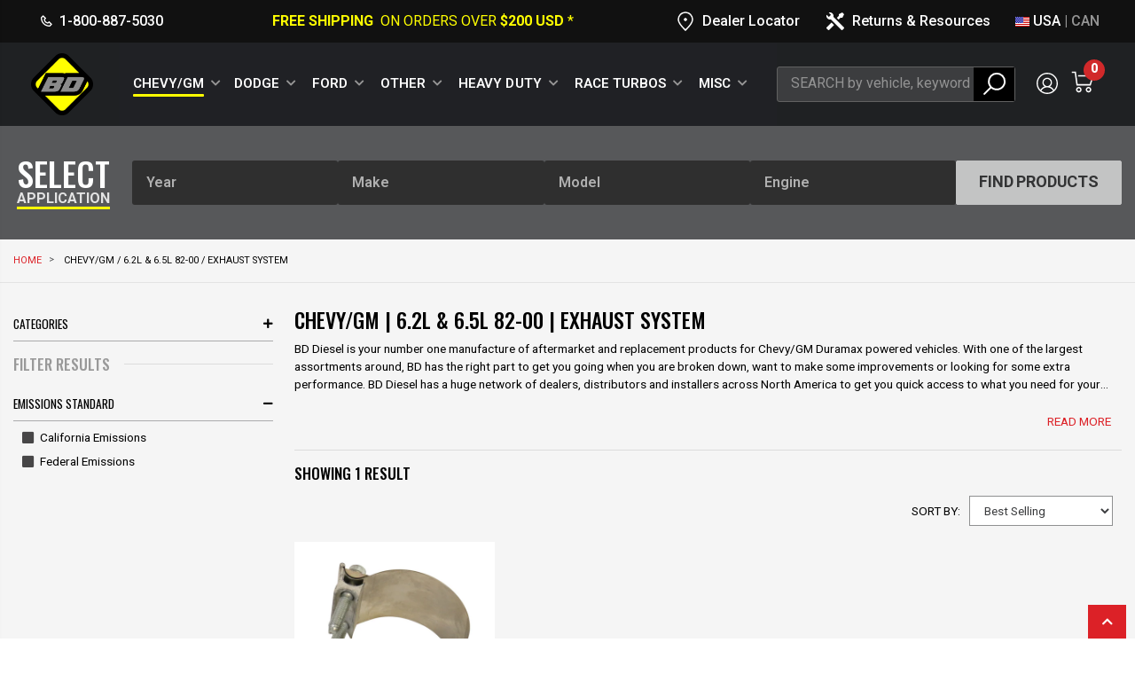

--- FILE ---
content_type: text/html; charset=utf-8
request_url: https://us.bddiesel.com/collections/chevy-gm-6-2l-and-6-5l-82-00-exhaust-system
body_size: 48795
content:
	
<!doctype html>
<html class="no-js" lang="en-US">
<head>
	<!--<meta name="google-site-verification" content="wIvdHNRqkKqQdzw-CV1T1ygmjc21lqMvValCyhS3HBA" />-->
  <meta charset="utf-8" />
    <meta http-equiv="X-UA-Compatible" content="IE=edge" />
    <meta name="viewport" content="width=device-width,initial-scale=1" />
	<meta name="theme-color" content="#dc2127" />
	<meta name="description" content="Explore our high-quality exhaust solutions for Chevy/GM 6.2L &amp; 6.5L (82-00) engines. Engineered for optimal fit and durability." />
	<meta name="keywords" content="" />
    
<meta name="robots" content="index,follow" />
	<title>Chevy/GM | 6.2L &amp; 6.5L 82-00 | Exhaust System - BD Diesel USA</title>
	<link rel="preconnect" href="https://fonts.googleapis.com">
	<link rel="preconnect" href="https://fonts.gstatic.com" crossorigin>
	<link href="https://fonts.googleapis.com/css2?family=Montserrat:wght@300;500&family=Oswald:wght@200..700&display=swap" rel="stylesheet">
	<link href="https://fonts.googleapis.com/css2?family=Roboto:ital,wght@0,400;0,700;0,900;1,400;1,700&display=swap" rel="stylesheet">
	<!-- Helpers -->
<!-- Google Tag Manager -->
<script>(function(w,d,s,l,i){w[l]=w[l]||[];w[l].push({'gtm.start':
new Date().getTime(),event:'gtm.js'});var f=d.getElementsByTagName(s)[0],
j=d.createElement(s),dl=l!='dataLayer'?'&l='+l:'';j.async=true;j.src=
'https://www.googletagmanager.com/gtm.js?id='+i+dl;f.parentNode.insertBefore(j,f);
})(window,document,'script','dataLayer','GTM-M6QZJ2C');</script>
<!-- End Google Tag Manager --><!-- Milestone Schema Tag -->
<script
  type="text/javascript"
  src="https://schema.milestoneinternet.com/schema/js/msschemaloader_min.js"
></script>
<script type="text/javascript">
  msSchemaLoader();
</script>
<!-- Milestone Schema -->
<!-- START /snippets/social-meta-tags.liquid -->


	<meta property="og:type" content="website" />
	<meta property="og:title" content="Chevy/GM | 6.2L &amp; 6.5L 82-00 | Exhaust System" />
	
		<meta property="og:description" content="Explore our high-quality exhaust solutions for Chevy/GM 6.2L &amp;amp; 6.5L (82-00) engines. Engineered for optimal fit and durability." />
	
	


<meta property="og:url" content="https://us.bddiesel.com/collections/chevy-gm-6-2l-and-6-5l-82-00-exhaust-system" />
<meta property="og:site_name" content="BD Diesel USA" />


<meta name="twitter:card" content="summary" />


	<meta name="twitter:site" content="bd_diesel" />



<!-- END /snippets/social-meta-tags.liquid -->
<link rel="shortcut icon" href="//us.bddiesel.com/cdn/shop/t/99/assets/favicon.ico?v=71577198234653621461764099421" type="image/png" />
  
	<link rel="canonical" href="https://us.bddiesel.com/collections/chevy-gm-6-2l-and-6-5l-82-00-exhaust-system" />
  	<link rel="alternate" hreflang="en-ca" href="https://ca.bddiesel.com/collections/chevy-gm-6-2l-and-6-5l-82-00-exhaust-system" />
  	<link rel="alternate" hreflang="en-us" href="https://us.bddiesel.com/collections/chevy-gm-6-2l-and-6-5l-82-00-exhaust-system" />

	<!-- CSS -->
	<link href="//us.bddiesel.com/cdn/shop/t/99/assets/styles-plugins.css?v=60760093668954999931764099481" rel="stylesheet" type="text/css" media="all" />
	<link href="//us.bddiesel.com/cdn/shop/t/99/assets/styles-plugins-custom.css?v=6764509479162648421764099480" rel="stylesheet" type="text/css" media="all" />
	<link href="//us.bddiesel.com/cdn/shop/t/99/assets/styles.theme.css?v=61892019595772175131764099488" rel="stylesheet" type="text/css" media="all" />
<link href="//us.bddiesel.com/cdn/shop/t/99/assets/styles.collection.scss.css?v=128918789582154577161764099541" rel="stylesheet" type="text/css" media="all" />
<link href="//us.bddiesel.com/cdn/shop/t/99/assets/styles.theme.custom.css?v=1733158281172188591764099488" rel="stylesheet" type="text/css" media="all" />
	<link href="//us.bddiesel.com/cdn/shop/t/99/assets/custom.css?v=111603181540343972631764099418" rel="stylesheet" type="text/css" media="all" />

	<!-- Header hook for plugins ================================================== -->
	<script>window.performance && window.performance.mark && window.performance.mark('shopify.content_for_header.start');</script><meta name="google-site-verification" content="U7tOtWph-V_FY3qpzTqZhAAOzY0VhwL88_N9j2OCXZ8">
<meta name="google-site-verification" content="EN4Brtz1Tg8A4CYzKnQQxm8iwrHOeL2otks7_86GVl4">
<meta name="google-site-verification" content="nGp98CfxVoa5RPDVojaZYOgZKKLppuVSlrIrWL7lQGM">
<meta name="facebook-domain-verification" content="d2jv25orwse5vw4qxrqnvy7aua3mfp">
<meta id="shopify-digital-wallet" name="shopify-digital-wallet" content="/10804494400/digital_wallets/dialog">
<meta name="shopify-checkout-api-token" content="e4d5c87f573bfad85d6dedf61647aad6">
<meta id="in-context-paypal-metadata" data-shop-id="10804494400" data-venmo-supported="true" data-environment="production" data-locale="en_US" data-paypal-v4="true" data-currency="USD">
<link rel="alternate" type="application/atom+xml" title="Feed" href="/collections/chevy-gm-6-2l-and-6-5l-82-00-exhaust-system.atom" />
<link rel="alternate" type="application/json+oembed" href="https://us.bddiesel.com/collections/chevy-gm-6-2l-and-6-5l-82-00-exhaust-system.oembed">
<script async="async" src="/checkouts/internal/preloads.js?locale=en-US"></script>
<link rel="preconnect" href="https://shop.app" crossorigin="anonymous">
<script async="async" src="https://shop.app/checkouts/internal/preloads.js?locale=en-US&shop_id=10804494400" crossorigin="anonymous"></script>
<script id="apple-pay-shop-capabilities" type="application/json">{"shopId":10804494400,"countryCode":"US","currencyCode":"USD","merchantCapabilities":["supports3DS"],"merchantId":"gid:\/\/shopify\/Shop\/10804494400","merchantName":"BD Diesel USA","requiredBillingContactFields":["postalAddress","email","phone"],"requiredShippingContactFields":["postalAddress","email","phone"],"shippingType":"shipping","supportedNetworks":["visa","masterCard","amex","discover","elo","jcb"],"total":{"type":"pending","label":"BD Diesel USA","amount":"1.00"},"shopifyPaymentsEnabled":true,"supportsSubscriptions":true}</script>
<script id="shopify-features" type="application/json">{"accessToken":"e4d5c87f573bfad85d6dedf61647aad6","betas":["rich-media-storefront-analytics"],"domain":"us.bddiesel.com","predictiveSearch":true,"shopId":10804494400,"locale":"en"}</script>
<script>var Shopify = Shopify || {};
Shopify.shop = "bd-usd.myshopify.com";
Shopify.locale = "en";
Shopify.currency = {"active":"USD","rate":"1.0"};
Shopify.country = "US";
Shopify.theme = {"name":"Live Website","id":182995714412,"schema_name":"BD Diesel","schema_version":"1.0.0","theme_store_id":null,"role":"main"};
Shopify.theme.handle = "null";
Shopify.theme.style = {"id":null,"handle":null};
Shopify.cdnHost = "us.bddiesel.com/cdn";
Shopify.routes = Shopify.routes || {};
Shopify.routes.root = "/";</script>
<script type="module">!function(o){(o.Shopify=o.Shopify||{}).modules=!0}(window);</script>
<script>!function(o){function n(){var o=[];function n(){o.push(Array.prototype.slice.apply(arguments))}return n.q=o,n}var t=o.Shopify=o.Shopify||{};t.loadFeatures=n(),t.autoloadFeatures=n()}(window);</script>
<script>
  window.ShopifyPay = window.ShopifyPay || {};
  window.ShopifyPay.apiHost = "shop.app\/pay";
  window.ShopifyPay.redirectState = null;
</script>
<script id="shop-js-analytics" type="application/json">{"pageType":"collection"}</script>
<script defer="defer" async type="module" src="//us.bddiesel.com/cdn/shopifycloud/shop-js/modules/v2/client.init-shop-cart-sync_C5BV16lS.en.esm.js"></script>
<script defer="defer" async type="module" src="//us.bddiesel.com/cdn/shopifycloud/shop-js/modules/v2/chunk.common_CygWptCX.esm.js"></script>
<script type="module">
  await import("//us.bddiesel.com/cdn/shopifycloud/shop-js/modules/v2/client.init-shop-cart-sync_C5BV16lS.en.esm.js");
await import("//us.bddiesel.com/cdn/shopifycloud/shop-js/modules/v2/chunk.common_CygWptCX.esm.js");

  window.Shopify.SignInWithShop?.initShopCartSync?.({"fedCMEnabled":true,"windoidEnabled":true});

</script>
<script>
  window.Shopify = window.Shopify || {};
  if (!window.Shopify.featureAssets) window.Shopify.featureAssets = {};
  window.Shopify.featureAssets['shop-js'] = {"shop-cart-sync":["modules/v2/client.shop-cart-sync_ZFArdW7E.en.esm.js","modules/v2/chunk.common_CygWptCX.esm.js"],"init-fed-cm":["modules/v2/client.init-fed-cm_CmiC4vf6.en.esm.js","modules/v2/chunk.common_CygWptCX.esm.js"],"shop-button":["modules/v2/client.shop-button_tlx5R9nI.en.esm.js","modules/v2/chunk.common_CygWptCX.esm.js"],"shop-cash-offers":["modules/v2/client.shop-cash-offers_DOA2yAJr.en.esm.js","modules/v2/chunk.common_CygWptCX.esm.js","modules/v2/chunk.modal_D71HUcav.esm.js"],"init-windoid":["modules/v2/client.init-windoid_sURxWdc1.en.esm.js","modules/v2/chunk.common_CygWptCX.esm.js"],"shop-toast-manager":["modules/v2/client.shop-toast-manager_ClPi3nE9.en.esm.js","modules/v2/chunk.common_CygWptCX.esm.js"],"init-shop-email-lookup-coordinator":["modules/v2/client.init-shop-email-lookup-coordinator_B8hsDcYM.en.esm.js","modules/v2/chunk.common_CygWptCX.esm.js"],"init-shop-cart-sync":["modules/v2/client.init-shop-cart-sync_C5BV16lS.en.esm.js","modules/v2/chunk.common_CygWptCX.esm.js"],"avatar":["modules/v2/client.avatar_BTnouDA3.en.esm.js"],"pay-button":["modules/v2/client.pay-button_FdsNuTd3.en.esm.js","modules/v2/chunk.common_CygWptCX.esm.js"],"init-customer-accounts":["modules/v2/client.init-customer-accounts_DxDtT_ad.en.esm.js","modules/v2/client.shop-login-button_C5VAVYt1.en.esm.js","modules/v2/chunk.common_CygWptCX.esm.js","modules/v2/chunk.modal_D71HUcav.esm.js"],"init-shop-for-new-customer-accounts":["modules/v2/client.init-shop-for-new-customer-accounts_ChsxoAhi.en.esm.js","modules/v2/client.shop-login-button_C5VAVYt1.en.esm.js","modules/v2/chunk.common_CygWptCX.esm.js","modules/v2/chunk.modal_D71HUcav.esm.js"],"shop-login-button":["modules/v2/client.shop-login-button_C5VAVYt1.en.esm.js","modules/v2/chunk.common_CygWptCX.esm.js","modules/v2/chunk.modal_D71HUcav.esm.js"],"init-customer-accounts-sign-up":["modules/v2/client.init-customer-accounts-sign-up_CPSyQ0Tj.en.esm.js","modules/v2/client.shop-login-button_C5VAVYt1.en.esm.js","modules/v2/chunk.common_CygWptCX.esm.js","modules/v2/chunk.modal_D71HUcav.esm.js"],"shop-follow-button":["modules/v2/client.shop-follow-button_Cva4Ekp9.en.esm.js","modules/v2/chunk.common_CygWptCX.esm.js","modules/v2/chunk.modal_D71HUcav.esm.js"],"checkout-modal":["modules/v2/client.checkout-modal_BPM8l0SH.en.esm.js","modules/v2/chunk.common_CygWptCX.esm.js","modules/v2/chunk.modal_D71HUcav.esm.js"],"lead-capture":["modules/v2/client.lead-capture_Bi8yE_yS.en.esm.js","modules/v2/chunk.common_CygWptCX.esm.js","modules/v2/chunk.modal_D71HUcav.esm.js"],"shop-login":["modules/v2/client.shop-login_D6lNrXab.en.esm.js","modules/v2/chunk.common_CygWptCX.esm.js","modules/v2/chunk.modal_D71HUcav.esm.js"],"payment-terms":["modules/v2/client.payment-terms_CZxnsJam.en.esm.js","modules/v2/chunk.common_CygWptCX.esm.js","modules/v2/chunk.modal_D71HUcav.esm.js"]};
</script>
<script>(function() {
  var isLoaded = false;
  function asyncLoad() {
    if (isLoaded) return;
    isLoaded = true;
    var urls = ["https:\/\/api.omegatheme.com\/facebook-chat\/\/facebook-chat.js?v=1589381073\u0026shop=bd-usd.myshopify.com","https:\/\/cdn1.stamped.io\/files\/widget.min.js?shop=bd-usd.myshopify.com","https:\/\/admin.revenuehunt.com\/embed.js?shop=bd-usd.myshopify.com"];
    for (var i = 0; i < urls.length; i++) {
      var s = document.createElement('script');
      s.type = 'text/javascript';
      s.async = true;
      s.src = urls[i];
      var x = document.getElementsByTagName('script')[0];
      x.parentNode.insertBefore(s, x);
    }
  };
  if(window.attachEvent) {
    window.attachEvent('onload', asyncLoad);
  } else {
    window.addEventListener('load', asyncLoad, false);
  }
})();</script>
<script id="__st">var __st={"a":10804494400,"offset":-28800,"reqid":"194138f6-23c1-4e1f-9e99-3724ce3e3b46-1768768684","pageurl":"us.bddiesel.com\/collections\/chevy-gm-6-2l-and-6-5l-82-00-exhaust-system","u":"8811060b7dec","p":"collection","rtyp":"collection","rid":159201460293};</script>
<script>window.ShopifyPaypalV4VisibilityTracking = true;</script>
<script id="captcha-bootstrap">!function(){'use strict';const t='contact',e='account',n='new_comment',o=[[t,t],['blogs',n],['comments',n],[t,'customer']],c=[[e,'customer_login'],[e,'guest_login'],[e,'recover_customer_password'],[e,'create_customer']],r=t=>t.map((([t,e])=>`form[action*='/${t}']:not([data-nocaptcha='true']) input[name='form_type'][value='${e}']`)).join(','),a=t=>()=>t?[...document.querySelectorAll(t)].map((t=>t.form)):[];function s(){const t=[...o],e=r(t);return a(e)}const i='password',u='form_key',d=['recaptcha-v3-token','g-recaptcha-response','h-captcha-response',i],f=()=>{try{return window.sessionStorage}catch{return}},m='__shopify_v',_=t=>t.elements[u];function p(t,e,n=!1){try{const o=window.sessionStorage,c=JSON.parse(o.getItem(e)),{data:r}=function(t){const{data:e,action:n}=t;return t[m]||n?{data:e,action:n}:{data:t,action:n}}(c);for(const[e,n]of Object.entries(r))t.elements[e]&&(t.elements[e].value=n);n&&o.removeItem(e)}catch(o){console.error('form repopulation failed',{error:o})}}const l='form_type',E='cptcha';function T(t){t.dataset[E]=!0}const w=window,h=w.document,L='Shopify',v='ce_forms',y='captcha';let A=!1;((t,e)=>{const n=(g='f06e6c50-85a8-45c8-87d0-21a2b65856fe',I='https://cdn.shopify.com/shopifycloud/storefront-forms-hcaptcha/ce_storefront_forms_captcha_hcaptcha.v1.5.2.iife.js',D={infoText:'Protected by hCaptcha',privacyText:'Privacy',termsText:'Terms'},(t,e,n)=>{const o=w[L][v],c=o.bindForm;if(c)return c(t,g,e,D).then(n);var r;o.q.push([[t,g,e,D],n]),r=I,A||(h.body.append(Object.assign(h.createElement('script'),{id:'captcha-provider',async:!0,src:r})),A=!0)});var g,I,D;w[L]=w[L]||{},w[L][v]=w[L][v]||{},w[L][v].q=[],w[L][y]=w[L][y]||{},w[L][y].protect=function(t,e){n(t,void 0,e),T(t)},Object.freeze(w[L][y]),function(t,e,n,w,h,L){const[v,y,A,g]=function(t,e,n){const i=e?o:[],u=t?c:[],d=[...i,...u],f=r(d),m=r(i),_=r(d.filter((([t,e])=>n.includes(e))));return[a(f),a(m),a(_),s()]}(w,h,L),I=t=>{const e=t.target;return e instanceof HTMLFormElement?e:e&&e.form},D=t=>v().includes(t);t.addEventListener('submit',(t=>{const e=I(t);if(!e)return;const n=D(e)&&!e.dataset.hcaptchaBound&&!e.dataset.recaptchaBound,o=_(e),c=g().includes(e)&&(!o||!o.value);(n||c)&&t.preventDefault(),c&&!n&&(function(t){try{if(!f())return;!function(t){const e=f();if(!e)return;const n=_(t);if(!n)return;const o=n.value;o&&e.removeItem(o)}(t);const e=Array.from(Array(32),(()=>Math.random().toString(36)[2])).join('');!function(t,e){_(t)||t.append(Object.assign(document.createElement('input'),{type:'hidden',name:u})),t.elements[u].value=e}(t,e),function(t,e){const n=f();if(!n)return;const o=[...t.querySelectorAll(`input[type='${i}']`)].map((({name:t})=>t)),c=[...d,...o],r={};for(const[a,s]of new FormData(t).entries())c.includes(a)||(r[a]=s);n.setItem(e,JSON.stringify({[m]:1,action:t.action,data:r}))}(t,e)}catch(e){console.error('failed to persist form',e)}}(e),e.submit())}));const S=(t,e)=>{t&&!t.dataset[E]&&(n(t,e.some((e=>e===t))),T(t))};for(const o of['focusin','change'])t.addEventListener(o,(t=>{const e=I(t);D(e)&&S(e,y())}));const B=e.get('form_key'),M=e.get(l),P=B&&M;t.addEventListener('DOMContentLoaded',(()=>{const t=y();if(P)for(const e of t)e.elements[l].value===M&&p(e,B);[...new Set([...A(),...v().filter((t=>'true'===t.dataset.shopifyCaptcha))])].forEach((e=>S(e,t)))}))}(h,new URLSearchParams(w.location.search),n,t,e,['guest_login'])})(!0,!0)}();</script>
<script integrity="sha256-4kQ18oKyAcykRKYeNunJcIwy7WH5gtpwJnB7kiuLZ1E=" data-source-attribution="shopify.loadfeatures" defer="defer" src="//us.bddiesel.com/cdn/shopifycloud/storefront/assets/storefront/load_feature-a0a9edcb.js" crossorigin="anonymous"></script>
<script crossorigin="anonymous" defer="defer" src="//us.bddiesel.com/cdn/shopifycloud/storefront/assets/shopify_pay/storefront-65b4c6d7.js?v=20250812"></script>
<script data-source-attribution="shopify.dynamic_checkout.dynamic.init">var Shopify=Shopify||{};Shopify.PaymentButton=Shopify.PaymentButton||{isStorefrontPortableWallets:!0,init:function(){window.Shopify.PaymentButton.init=function(){};var t=document.createElement("script");t.src="https://us.bddiesel.com/cdn/shopifycloud/portable-wallets/latest/portable-wallets.en.js",t.type="module",document.head.appendChild(t)}};
</script>
<script data-source-attribution="shopify.dynamic_checkout.buyer_consent">
  function portableWalletsHideBuyerConsent(e){var t=document.getElementById("shopify-buyer-consent"),n=document.getElementById("shopify-subscription-policy-button");t&&n&&(t.classList.add("hidden"),t.setAttribute("aria-hidden","true"),n.removeEventListener("click",e))}function portableWalletsShowBuyerConsent(e){var t=document.getElementById("shopify-buyer-consent"),n=document.getElementById("shopify-subscription-policy-button");t&&n&&(t.classList.remove("hidden"),t.removeAttribute("aria-hidden"),n.addEventListener("click",e))}window.Shopify?.PaymentButton&&(window.Shopify.PaymentButton.hideBuyerConsent=portableWalletsHideBuyerConsent,window.Shopify.PaymentButton.showBuyerConsent=portableWalletsShowBuyerConsent);
</script>
<script data-source-attribution="shopify.dynamic_checkout.cart.bootstrap">document.addEventListener("DOMContentLoaded",(function(){function t(){return document.querySelector("shopify-accelerated-checkout-cart, shopify-accelerated-checkout")}if(t())Shopify.PaymentButton.init();else{new MutationObserver((function(e,n){t()&&(Shopify.PaymentButton.init(),n.disconnect())})).observe(document.body,{childList:!0,subtree:!0})}}));
</script>
<link id="shopify-accelerated-checkout-styles" rel="stylesheet" media="screen" href="https://us.bddiesel.com/cdn/shopifycloud/portable-wallets/latest/accelerated-checkout-backwards-compat.css" crossorigin="anonymous">
<style id="shopify-accelerated-checkout-cart">
        #shopify-buyer-consent {
  margin-top: 1em;
  display: inline-block;
  width: 100%;
}

#shopify-buyer-consent.hidden {
  display: none;
}

#shopify-subscription-policy-button {
  background: none;
  border: none;
  padding: 0;
  text-decoration: underline;
  font-size: inherit;
  cursor: pointer;
}

#shopify-subscription-policy-button::before {
  box-shadow: none;
}

      </style>

<script>window.performance && window.performance.mark && window.performance.mark('shopify.content_for_header.end');</script>
<!-- /snippets/oldIE-js.liquid -->


<!--[if lt IE 9]>
<script src="//cdnjs.cloudflare.com/ajax/libs/html5shiv/3.7.2/html5shiv.min.js" type="text/javascript"></script>
<script src="//us.bddiesel.com/cdn/shop/t/99/assets/respond.min.js?v=52248677837542619231764099473" type="text/javascript"></script>
<link href="//us.bddiesel.com/cdn/shop/t/99/assets/respond-proxy.html" id="respond-proxy" rel="respond-proxy" />
<link href="//us.bddiesel.com/search?q=b832a07403f0c7cdf3f899c76fb99f9d" id="respond-redirect" rel="respond-redirect" />
<script src="//us.bddiesel.com/search?q=b832a07403f0c7cdf3f899c76fb99f9d"></script>
<![endif]-->

<script src="//us.bddiesel.com/cdn/shop/t/99/assets/vendor.js?v=152562352390073590141764099505" type="text/javascript"></script>
<script>
		var productsObj = {};
		var swatch_color_type = 1;
		var product_swatch_size = 'size-small';
		var product_swatch_setting = '1';
		var asset_url = '//us.bddiesel.com/cdn/shop/t/99/assets//?7204';
		var money_format = '<span class="money">${{amount}}</span>';
		var multi_language = false;
	</script><script src="//us.bddiesel.com/cdn/shop/t/99/assets/lang2.js?v=46986950247155242461764099442" type="text/javascript"></script>
<script>
  var translator = {
    current_lang : jQuery.cookie("language"),
    init: function() {
      translator.updateStyling();
      translator.updateLangSwitcher();
    },
    updateStyling: function() {
        var style;
        if (translator.isLang2()) {
          style = "<style>*[data-translate] {visibility:hidden} .lang1 {display:none}</style>";
        } else {
          style = "<style>*[data-translate] {visibility:visible} .lang2 {display:none}</style>";
        }
        jQuery('head').append(style);
    },
    updateLangSwitcher: function() {
      if (translator.isLang2()) {
        jQuery(".current-language span").removeClass('active');
        jQuery(".current-language span[class=lang-2]").addClass("active");
      }
    },
    getTextToTranslate: function(selector) {
      var result = window.lang2;
      var params;
      if (selector.indexOf("|") > 0) {
        var devideList = selector.split("|");
        selector = devideList[0];
        params = devideList[1].split(",");
      }

      var selectorArr = selector.split('.');
      if (selectorArr) {
        for (var i = 0; i < selectorArr.length; i++) {
            result = result[selectorArr[i]];
        }
      } else {
        result = result[selector];
      }
      if (result && result.one && result.other) {
        var countEqual1 = true;
        for (var i = 0; i < params.length; i++) {
          if (params[i].indexOf("count") >= 0) {
            variables = params[i].split(":");
            if (variables.length>1) {
              var count = variables[1];
              if (count > 1) {
                countEqual1 = false;
              }
            }
          }
        }
        if (countEqual1) {
          result = result.one;
        } else {
          result = result.other;
        }
      }
      
      if (params && params.length>0) {
        result = result.replace(/{{\s*/g, "{{");
        result = result.replace(/\s*}}/g, "}}");
        for (var i = 0; i < params.length; i++) {
          variables = params[i].split(":");
          if (variables.length>1) {
            result = result.replace("{{"+variables[0]+"}}", variables[1]);
          }
        }
      }
      

      return result;
    },
    isLang2: function() {
      return translator.current_lang && translator.current_lang == 2;
    },
    doTranslate: function(blockSelector) {
      if (translator.isLang2()) {
        jQuery(blockSelector + " [data-translate]").each(function(e) {
          var item = jQuery(this);
          var selector = item.attr("data-translate");
          var text = translator.getTextToTranslate(selector);
          if (item.attr("translate-item")) {
            var attribute = item.attr("translate-item");
            if (attribute == 'blog-date-author') {
              item.html(text);
            } else if (attribute!="") {
              item.attr(attribute,text);
            }
          } else if (item.is("input")) {
            if(item.is("input[type=search]")){
              item.attr("placeholder", text);
            }else{
              item.val(text);
            }
            
          } else {
            item.text(text);
          }
          item.css("visibility","visible");
        });
      }
    }
  };
  translator.init();
  jQuery(document).ready(function() {
    jQuery('.select-language a').on('click', function(){
      var value = jQuery(this).data('lang');
      jQuery.cookie('language', value, {expires:10, path:'/'});
      location.reload();
    });
    translator.doTranslate("body");
  });
</script><script>_affirm_config = { public_api_key: "3ZX6JAOMNPZ679PB", script: "https://cdn1.affirm.com/js/v2/affirm.js" };(function(l,g,m,e,a,f,b){var d,c=l[m]||{},h=document.createElement(f),n=document.getElementsByTagName(f)[0],k=function(a,b,c){return function(){a[b]._.push([c,arguments])}};c[e]=k(c,e,"set");d=c[e];c[a]={};c[a]._=[];d._=[];c[a][b]=k(c,a,b);a=0;for(b="set add save post open empty reset on off trigger ready setProduct".split(" ");a<b.length;a++)d[b[a]]=k(c,e,b[a]);a=0;for(b=["get","token","url","items"];a<b.length;a++)d[b[a]]=function(){};h.async=!0;h.src=g[f];n.parentNode.insertBefore(h,n);delete g[f];d(g);l[m]=c})(window,_affirm_config,"affirm","checkout","ui","script","ready");</script>
		

<meta name="referrer" content="no-referrer-when-downgrade" />
<script src="https://snapui.searchspring.io/tscm78/bundle.js" id="searchspring-context">
	 
		collection = { id: "159201460293", name: "Chevy/GM / 6.2L & 6.5L 82-00 / Exhaust System", handle: "chevy-gm-6-2l-and-6-5l-82-00-exhaust-system" };
	
		template = "collection";
	 site="US"
</script>
	

	<link rel="stylesheet" href="https://maxst.icons8.com/vue-static/landings/line-awesome/line-awesome/1.3.0/css/line-awesome.min.css">
  <link href="//us.bddiesel.com/cdn/shop/t/99/assets/custom-style.css?v=30220234772884721051764099417" rel="stylesheet" type="text/css" media="all" />
  <link href="//us.bddiesel.com/cdn/shop/t/99/assets/redesign.css?v=177790856348135415721764099472" rel="stylesheet" type="text/css" media="all" />
  <link href="//us.bddiesel.com/cdn/shop/t/99/assets/transmission-page.css?v=42914145259052433381764099504" rel="stylesheet" type="text/css" media="all" />
<!-- Extend -- Load Extend SDK Configuration script -->
  <!-- Extend - Add necessary SDK script tags and configure the store -->
<script src='https://sdk.helloextend.com/extend-sdk-client/v1/extend-sdk-client.min.js' defer='defer'></script>
<script src='https://sdk.helloextend.com/extend-sdk-client-shopify-addon/v1/extend-sdk-client-shopify-addon.min.js' defer='defer'></script>

<script>
    window.addEventListener('DOMContentLoaded', function () {
        // Set store ID
        const storeId = 'c7ff7a68-732d-451c-92c8-16a72e56f131';
        // Set environment (production, demo, or development)
        const env = 'production';

        window.Extend.config({ storeId: storeId, environment: env });

        // Only sets window variables if Extend and ExtendShopify is defined
        if (window.Extend && window.ExtendShopify) {
            // Contains window variables used in integration
            window.Extend.integration = {};

            // Configurables - Start
            // Set currency required to display offers (USD or CAD)
            window.Extend.integration.currency = 'USD';
            // Analytics
            window.Extend.integration.analytics = true;
            // PDP Visible Offer
            window.Extend.integration.pdpOffer = true;
            // PDP Modal Offer
            window.Extend.integration.pdpModalOffer = true;
            // PDP Offer Properties
            window.Extend.integration.offerProperties = {};
            // Cart Offers
            window.Extend.integration.cartOffer = true;
            // Sidecart Offers
            window.Extend.integration.sidecartOffer = true;
            // Cart Balancing
            window.Extend.integration.cartBalancing = true;
            // Aftermarket Modal
            window.Extend.integration.aftermarketModal = true;
            // ATC Modal Offer
            window.Extend.integration.atcOffer = true;
            // Quickview visible offer
            window.Extend.integration.quickviewOffer = true;
            // Quickview modal offer
            window.Extend.integration.quickviewModalOffer = true;
			// Cart SP
			window.Extend.integration.cartSP = false;
            // Configurables - End

            // Aftermarket Code
            if (Shopify && Shopify.currency && Shopify.currency.active === Extend.integration.currency && Extend.integration.aftermarketModal) {
                try {
                    // Get params from URL
                    const params = (new URL(document.location)).searchParams;

                    // Check if leadToken or leadtoken is in the URL
                    let leadToken = params.get('leadToken')
                        ? params.get('leadToken')
                        : params.get('leadtoken');

                    if (leadToken) {
                        Extend.aftermarketModal.open({
                            leadToken: leadToken,
                            onClose: function (plan, product, quantity) {
                                if (plan && product) {
                                    ExtendShopify.addPlanToCart({
                                        plan: plan,
                                        product: product,
                                        leadToken: leadToken,
                                        quantity: quantity || 1
                                    }, function () {
                                        location = '/cart'
                                    })
                                }
                            }
                        });
                    }
                } catch (error) {
                    console.error("EXTEND: " + error);
                }
            }
        }
    }, { once: true });
</script>

<!-- Extend - Render analytics -->
<script>
// run scripts on DOMContentLoaded to avoid affecting site load time
window.addEventListener('DOMContentLoaded', function() {
    // Only run ajax integration if Extend and ExtendShopify is defined, the currency is set to USD and analytics are enabled
    if (Extend && ExtendShopify && Extend.integration.analytics && Shopify && Shopify.currency && Shopify.currency.active === 'USD') {
        /***********************/
        /* util functions      */
        /***********************/
        // getPlanId - Takes in the cart and a product ID and returns the plan ID for that product
        function getPlanId(cart, productId) {
            let planId;
            cart.items.forEach(function(item) {
                if (item.properties.Ref && item.properties.Ref === productId) 
                    planId = item.sku.toString();
                
            })
            return planId
        }
        /***********************/
        /* end util functions  */
        /***********************/
        // productAnalytics() - Takes in the product ID and quantity at the time it is added to the cart
        let productAnalytics = function(prodId, prodQty) {
            if (prodId) {
                if (!prodQty) 
                    prodQty = 1;
                
                Extend.trackProductAddedToCart({productId: prodId.toString(), productQuantity: parseInt(prodQty)});
            } else {
                console.warn("Extend: Product id is " + prodId)
            }
        }
        // cartAnalytics() - Takes in the oldCart and the newCart at a point where the cart updates
        let cartAnalytics = function(oldCart, newCart) {
            try{
                //if there is an old or new cart with items. 
                if (oldCart && newCart && oldCart.items && newCart.items) { 
                    // Triggers if an item has been removed
                    if (oldCart.items.length > newCart.items.length) {
                        oldCart.items.forEach(function(currentItem) {
                            let productFound = false
                            newCart.items.forEach(function(currentNewItem) {
                                if (currentItem.id == currentNewItem.id) {
                                    productFound = true
                                }
                            })

                            // making sdk call of which product was removed from cart
                            if (productFound === false) {
                                if (currentItem.vendor === 'Extend' && currentItem && currentItem.sku && currentItem.properties.Ref) {
                                    Extend.trackOfferRemovedFromCart({productId: currentItem.properties.Ref.toString(), planId: currentItem.sku.toString()});
                                } else if (currentItem.id) {
                                    Extend.trackProductRemovedFromCart({productId: currentItem.id.toString()})
                                }
                            }
                        })

                        // Triggers if an item quantity has changed
                    } else if (oldCart.item_count != newCart.item_count) {
                        oldCart.items.forEach(function(currentItem) {
                            newCart.items.forEach(function(currentNewItem) {
                                // Runs when the updated item is found if its not an Extend warranty
                                if (currentItem.id == currentNewItem.id && currentItem.quantity != currentNewItem.quantity && currentItem.vendor != 'Extend') {
                                    if (currentItem.id && currentNewItem.quantity && ExtendShopify.warrantyAlreadyInCart(currentItem.id.toString(), oldCart.items)) { // Gets the associated plan ID using the product ID
                                        let planId = getPlanId(newCart, currentItem.id.toString())
                                        // Product has warranty in cart
                                        Extend.trackOfferUpdated({
                                            productId: currentItem.id.toString(),
                                            planId: planId,
                                            updates: {
                                                warrantyQuantity: parseInt(currentNewItem.quantity),
                                                productQuantity: parseInt(currentNewItem.quantity)
                                            }
                                        });
                                    } else if (currentItem.id && currentNewItem.quantity) { // Product has no warranty in cart
                                        Extend.trackProductUpdated({
                                            productId: currentItem.id.toString(),
                                            updates: {
                                                productQuantity: parseInt(currentNewItem.quantity)
                                            }
                                        });
                                    }
                                }
                            })
                        })
                    }
                } else {
                    console.warn("EXTEND: corrupt cart objects");
                }
            }catch(error){
                console.error("EXTEND: "+ error);
            }
        }
        window.Extend.integration.productAnalytics = productAnalytics;
        window.Extend.integration.cartAnalytics = cartAnalytics;
    }
}) 
</script>
<!-- Extend - Render product page -->
<script>

    // Run scripts on DOMContentLoaded to avoid affecting site load time
    window.addEventListener('DOMContentLoaded', function () {
        // Checks if Extend lives in the window and the active currency is USD before showing Extend offers

        if (Extend && ExtendShopify && Shopify && Shopify.currency && Shopify.currency.active === Extend.integration.currency && meta.page.pageType == 'product') {

            /************************/
            /* Initial Variables    */
            /************************/
            const productForm = document.querySelector('form.product-form[action="/cart/add"]'); // Change this to the product form element
            const addToCartButton = productForm.querySelector('button.add-to-cart[name="add"]'); // Change this to the Add-To-Cart element
            const dispatchSideCart = false; // Set to true if a sidecart opens after adding to cart via pdp
            const productCategory = (meta && meta.product) ? meta.product.type : null; // Grabs product category from meta object, works on most themes

            // Handles creating and prepending Extend offer div
            const extendOffer = document.createElement('div');
            if (!Extend.integration.pdpOffer) extendOffer.style.display = 'none';
            extendOffer.className = 'extend-offer';
            productForm.insertBefore(extendOffer, productForm.querySelector('.product-options-bottom'));

            /************************/
            /* initProductOffer     */
            /************************/
            // Initializes product offers and handles ATC button functionality for the main PDP ATC
            function initProductOffer() {
                try {

                    // Fail safes
                    if (!productForm || !addToCartButton || !extendOffer) {
                        throw new Error("Exiting - missing productForm, addToCartButton, or extendOffer")
                    }

                    // Disables ATC if product is Extend
                    if (meta && meta.product && meta.product.vendor === 'Extend') addToCartButton.disabled = true;

                    // Grabs the variantId from the productForm and renders the initial offers for it
                    let variantId = productForm.id.value;

                    // Grabs the product price from the metadata, works on most themes
                    let productPrice = (meta && meta.product && meta.product.variants) ? parseInt(meta.product.variants.filter(variant => variant.id.toString() === variantId.toString())[0].price) : null;

                    // Saves the offer properties to an easily accessible window object that is initialized in the config
                    Extend.integration.offerProperties = {variant: variantId, category: productCategory, price: productPrice}

                    // Renders Extend offer
                    Extend.buttons.render(extendOffer, { referenceId: variantId, price: productPrice, category: productCategory });

                    // Listens for changes to the productForm and sets the activeProduct for extend via variantID
                    productForm.addEventListener('change', function () {
                        variantId = productForm.id.value
                        if (variantId) {
                            productPrice = (meta && meta.product && meta.product.variants) ? parseInt(meta.product.variants.filter(variant => variant.id.toString() === variantId.toString())[0].price) : null;
                            Extend.setActiveProduct(extendOffer, { referenceId: variantId, price: productPrice, category: productCategory });
                            if (meta && meta.product && meta.product.vendor === 'Extend') addToCartButton.disabled = true;
                            Extend.integration.offerProperties = {variant: variantId, category: productCategory, price: productPrice}
                        }
                    });

                    // click simulation handling add to cart
                    function handleAddToCart(e) {
                        e.preventDefault();
                        e.stopImmediatePropagation();

                        const quantityEl = productForm.querySelector('[name="quantity"]');
                        const quantity = quantityEl && quantityEl.value ? quantityEl.value : 1;

                        ExtendShopify.handleAddToCart(extendOffer, {
                            quantity: quantity,
                            modal: Extend.integration.pdpModalOffer,
                            done: function () {
                                // Trigger Analytics
                                if (Extend.integration.analytics) Extend.integration.productAnalytics(variantId, quantity);
                                // remove default click listener
                                addToCartButton.removeEventListener('click', handleAddToCart, true);
                                // click atc button
                                addToCartButton.click();
                                // add default click listener back
                                addToCartButton.addEventListener('click', handleAddToCart, true);
                                // If variable set to true, dispatches Extend side cart integration to run after adding to cart via pdp
                                if (dispatchSideCart) window.setTimeout(function () { window.dispatchEvent(new Event('refreshAjaxSideCart')) }, 500)
                            }
                        });
                    }
                    // run handleCaddtoCart when we click ATC, capturing event
                    addToCartButton.addEventListener('click', handleAddToCart, true);
                } catch (error) {
                    console.error("EXTEND:", error)
                }
            }
            // Initial product offer render
            if (!Extend.buttons.instance(extendOffer)) {
                initProductOffer();
            }
        }
    }, { once: true });
</script>

<style>
    .extend-offer {
        margin: 0 0 -15px 0 !important;
    }
</style>
<!-- Extend - Render cart -->
<script>

    // run scripts on DOMContentLoaded to avoid affecting site load time
    window.addEventListener('DOMContentLoaded', function () {

        // Only run ajax integration if Extend and ExtendShopify is defined, and the currency is set to USD
        if (!Extend || !ExtendShopify || !Shopify || !Shopify.currency || Shopify.currency.active !== Extend.integration.currency) {
            return;
        }

        // Checks url if page is main cart
        const isMainCart = location.pathname.includes('/cart');

        // store value to know if script initialized already
        let init = false;

        /*****************************************/
        /* Global Variables - THEME SPECIFIC     */
        /*****************************************/
        let cartRowItem, cartRowItemTitle, cartRowItemImage, cartRowItemQuantity, warrantyContainer, warrantyOriginalMeta, metadataContainer;
        if (isMainCart) {
            // Main cart variables
            cartRowItem = '#shopify-section-cart-template .cart-item'; // This is the container element for each item in the cart
            cartRowItemImage = '.cart-item-image'; // This is the product image or image anchor element
            cartRowItemTitle = '.cart-item-title'; // This is the title anchor element for the product
            cartRowItemQuantity = '.cart-item-quantity'; // This is the input element containing the product quantity
            warrantyOriginalMeta = '.cart-item-option'; // Each warranty metadata item we want to remove.
            warrantyContainer = '.cart-item-meta'; // This is the container where the offer will be appended
            metadataContainer = '.cart-item-meta'; // This is where warranty metadata will be appended (Product and Term)
        } else {
            // Side cart variables
            cartRowItem = '.cart-area .mini-cart .cart-item'; // This is the container element for each item in the cart
            cartRowItemImage = '.cart-item-image'; // This is the product image or image anchor element
            cartRowItemTitle = '.cart-item-title'; // This is the title anchor element for the product
            cartRowItemQuantity = '.cart-item-quantity'; // This is the input element containing the product quantity
            warrantyOriginalMeta = '.cart-item-option'; // Each warranty metadata item we want to remove.
            warrantyContainer = '.cart-item-meta'; // This is the container where the offer will be appended
            metadataContainer = '.cart-item-meta'; // This is where warranty metadata will be appended (Product and Term)
        }

        // Add quantity wrapper selector to disable use of quantity selector on Extend items, ignored if empty string
        const quantityWrapper = isMainCart ? '' : '';

        const offerClass = !isMainCart ? 'extend-side-cart-offer' : 'extend-cart-offer'; // This is the class that will be assigned to each Extend offer
        const cartEvent = !isMainCart ? 'refreshAjaxSideCart' : 'refreshAjaxCart';
        const regEx = /\d+$/;
        let localCart = {"note":null,"attributes":{},"original_total_price":0,"total_price":0,"total_discount":0,"total_weight":0.0,"item_count":0,"items":[],"requires_shipping":false,"currency":"USD","items_subtotal_price":0,"cart_level_discount_applications":[],"checkout_charge_amount":0}; // Shopify Cart Object on initial load

        // Fail safe for cart
        if (!localCart) {
            console.error("EXTEND: Exiting - localCart unavailable")
            return false;
        }

        /**************************************/
        /* refreshCart - THEME SPECIFIC       */
        /**************************************/
        // Refresh the cart (hard refresh by default)
        function refreshCart(cart) {
            if (isMainCart) {
                // Main cart specific refresh
                location.reload();
            } else {
                // Sidecart specific refresh
                location.reload();
            }
        }

        function renderCartOffer(el, variantId, quantity, index) {
            // Grabs the product category and price from the current item metadata
             let productCategory = localCart.items[index].product_type;
             let productPrice = localCart.items[index].price;


            if (ExtendShopify.warrantyAlreadyInCart(variantId, localCart.items)) {
                return;
            } else {

                // Return if this is a cart snippet and cart offers are disabled
                if (!Extend.integration.cartOffer) return;
                // Return if this is a sidecart snippet and sidecart offers are disabled
                if (!Extend.integration.sidecartOffer) return;

                // Render all other buttons
                Extend.buttons.renderSimpleOffer(el, {
                    referenceId: variantId,
                    price: productPrice,
                    category: productCategory,
                    onAddToCart: function (options) {
                        ExtendShopify.addPlanToCart({
                            plan: options.plan,
                            product: options.product,
                            quantity: quantity
                        }, function (err) {
                            // An error occurred
                            if (err) {
                                throw new Error({ "Exiting - Error in onAddToCart": error });
                            } else {
                                refreshCart();
                            }
                        });
                    }
                });
            }
        }

        /***********************/
        /* createElement       */
        /***********************/
        // createElement(product) - Takes in the product element, and creates the Extend offer element + appends the offer
        function createElement(product, index) {
            // Grab URL from title anchor href
            let url = product.querySelector(cartRowItemTitle).href;

            // Grabs variant ID from URL if available, otherwise from localCart
            let variantId = (url && url.match(regEx)) ? url.match(regEx)[0] : localCart.items[index].id;

            // Select quantity value
            let quantity = isMainCart ? parseInt(product.querySelector(cartRowItemQuantity).value) : parseInt(product.querySelector(cartRowItemQuantity).innerHTML);

            if (!variantId || quantity.length > 0) {
                throw new Error("Exiting - Error with variantId {0} or quantity {1}", variantId, quantity);
            }

            // Removes existing offer elements before creating new ones
            let extendOffer = product.querySelector('.' + offerClass);
            if (extendOffer) {
                if (extendOffer.dataset.extendVariant !== variantId || extendOffer.dataset.extendQuantity !== quantity) {
                    extendOffer.remove();
                } else {
                    return;
                }
            }

            // Parent container to append ajax offer
            let container = product.querySelector(warrantyContainer);
            // Fail safes
            if (!variantId || !quantity || !container) {
                throw new Error("Exiting - variant, quantity or container unavailable");
            }

            // Create new element & set class, data-extend-variant, and data-extend-quantity attributes
            let newExtendOffer = document.createElement('div');
            newExtendOffer.className = offerClass;
            newExtendOffer.setAttribute('data-extend-variant', variantId);
            newExtendOffer.setAttribute('data-extend-quantity', quantity);

            // Append the offer to the container element (THEME SPECIFIC)
            container.append(newExtendOffer);

            renderCartOffer(newExtendOffer, variantId, quantity, index);
        }

        /************************/
        /* Handle Styling       */
        /************************/
        // Finds all cartRowItems and styles only Extend warranties
        function handleStyling() {

            document.querySelectorAll(cartRowItem).forEach(function (el, index) {
                try {

                    if (el.classList.contains('d-none')) {
                      return;
                    }
                    // Grab the title of the current item
                    let title = el.querySelector(cartRowItemTitle);

                    // Title fail safe
                    if (!title) {
                        throw new Error("Exiting - title unavailable");
                    }

                    // If it's a warranty set isExtend to true and remove links
                    if (title.innerText.toLowerCase().indexOf('extend protection') > -1) { // Grab the image of the current item and fail safe
                        // Select and remove pointerEvents from warranty title
                        title.style.pointerEvents = 'none';

                        let image = el.querySelector(cartRowItemImage);

                        if (!image) {
                            throw new Error("Exiting - image unavailable");
                        }

                        // Select and remove pointerEvents from warranty image
                        image.style.pointerEvents = 'none';

                        /**************************************/
                        /* THEME SPECIFIC STYLING START       */
                        /**************************************/
                        if (el.querySelector(cartRowItemQuantity).closest('.input-group')) {
                          el.querySelector(cartRowItemQuantity).closest('.input-group').style.pointerEvents = 'none';
                          el.querySelector(cartRowItemQuantity).closest('.input-group').style.opacity = '40%';
                        }
                        
                        // Removes old metadata
                        if (el.querySelector(warrantyOriginalMeta)) {
                            el.querySelectorAll(warrantyOriginalMeta).forEach(function (each) {
                                each.remove();
                            })
                        }

                        if (el.querySelector('.cart-item-part-number')) el.querySelector('.cart-item-part-number').remove();

                        if (quantityWrapper && quantityWrapper != '' && el.querySelector(quantityWrapper)) {
                            el.querySelectorAll(quantityWrapper).forEach((each) => {
                                each.style.opacity = '75%';
                                each.style.pointerEvents = 'none';
                            })
                        }

                        // Selects where to append warranty metadata
                        let contentContainer = el.querySelector(metadataContainer)
                        let warrantyProductData;
                        let warrantyTermData;

                        if (!localCart.items[index]) return;

                        if (localCart.items[index].options_with_values && localCart.items[index].options_with_values[1]) { // Finds the ref id string in the product info string and replaces with an empty string
                            let regexReplace = localCart.items[index].options_with_values[0].value.match(/\-\d{5,}/g);
                            warrantyProductData = localCart.items[index].options_with_values[0].value.replace(regexReplace, '');
                            warrantyTermData = localCart.items[index].options_with_values[1].value;
                        } else {
                            warrantyProductData = localCart.items[index].properties.Product;
                            warrantyTermData = localCart.items[index].properties.Term;
                        }

                        // For category offers, fetch title by filtering through cart for warranted product refId
                        if (warrantyProductData === "Covered Product") {
                            const coveredProdId = localCart.items[index].properties['_Extend.ProductId'];
                            const coveredProdTitle = localCart.items.filter((item) => item.id.toString() == coveredProdId)[0].title;
                            warrantyProductData = coveredProdTitle;
                        }

                        // Appends Product and Term metadata
                        if (el.querySelector(metadataContainer)) {
                            let warrantyProductName = document.createElement('p');
                            warrantyProductName.className = 'extend-warranty-info extend-warranty-info-product';
                            warrantyProductName.innerHTML = '<b>Product: </b>' + warrantyProductData;
                            warrantyProductName.setAttribute('data-cy', 'warranty-description-product');
                            let warrantyProductTerm = document.createElement('p')
                            warrantyProductTerm.className = 'extend-warranty-info extend-warranty-info-term';
                            warrantyProductTerm.innerHTML = '<b>Term: </b>' + warrantyTermData;
                            warrantyProductTerm.setAttribute('data-cy', 'warranty-description-term');

                            // Only append the metadata if it's not already there
                            if (!el.querySelector('.extend-warranty-info')) {
                                if (!isMainCart) contentContainer = el.querySelector('.extend-warranty-meta')
                                contentContainer.append(warrantyProductName, warrantyProductTerm)
                            }
                        }

                        /**************************************/
                        /* THEME SPECIFIC STYLING END         */
                        /**************************************/

                    } else { // Create an offer element for each product
                        createElement(el, index);
                    }
                } catch (error) {
                    console.error("EXTEND:", error);
                }
            });
        }

        function initEventListeners() {
            if (init) return;

            function refreshCartOffer() {
                fetch('/cart.js', {
                    credentials: 'same-origin',
                    method: 'GET',
                    headers: {
                        'Content-Type': 'application/json',
                        'X-Requested-With': 'XMLHttpRequest'
                    }
                })
                    .then((e) => e.json())
                    .then((e) => {
                        if (Extend.integration.analytics) Extend.integration.cartAnalytics(localCart, e);
                        localCart = e;
                        initializeCartOffer();
                    })
                    .catch((error) => {
                        console.error("EXTEND:", error)
                    });
            }

            // https://developer.mozilla.org/en-US/docs/Web/API/EventTarget/addEventListener#Multiple_identical_event_listeners
            window.addEventListener(cartEvent, refreshCartOffer);

            // Listen for SP dispatching refresh
            window.addEventListener('refreshSP', refreshCart);

        }

        /************************/
        /* initializeCartOffer  */
        /************************/
        // Invokes handleStyling and finds all offers in the cart, handling both normalization and balancing
        function initializeCartOffer() {

            // Runs this normalization from extend-shipping.liquid if using cart SP
            if (Extend.integration.cartSP && Extend.integration.normalizeCartSP) {
                Extend.integration.normalizeCartSP()
            }

            // Handles styling and creates offer elements
            handleStyling();

            initEventListeners();

            init = true;

            // Use standard normalization if SP is not present in cart
            if (!window.Extend.integration.cartSP) {
                // Normalization ensures there is a 1:1 relationship between the product and the warranty
                ExtendShopify.normalizeCart({
                    cart: localCart,
                    balance: Extend.integration.cartBalancing
                }, function (err, data) {
                    try {
                        // An error occurred
                        if (err) {
                            throw new Error({ "Exiting - Error in normalizeCart": error });
                        } else if (data && data.updates) { // Calls refreshCart to update the cart for normalization
                            refreshCart();
                        }
                    } catch (error) {
                        console.error("EXTEND:", error)
                    }
                });
            }
            if (!isMainCart) {window.setTimeout(function() {window.dispatchEvent(new Event('resize'))}, 200)}
            if (!isMainCart) {window.setTimeout(function() {window.dispatchEvent(new Event('resize'))}, 500)}
        }

        try {
            // initializeCartOffer when script is initially rendered
            initializeCartOffer();

            document.addEventListener('click', function(e) {
              if (e.target.closest('.icon-cart-header')) {
                 window.dispatchEvent(new Event('refreshAjaxCart'))
              }
            })

              if (document.querySelector('.icon-cart-header')) {
                document.querySelectorAll('.icon-cart-header').forEach(function(each) {
                  each.addEventListener('mouseenter', function(e) {
                    window.setTimeout(function() {window.dispatchEvent(new Event('resize'));}, 200)
                  })
                })
              }
          
             window.addEventListener('refreshAjaxCart', function (e) {
                fetch('/cart.js', {
                    credentials: 'same-origin',
                    method: 'GET',
                    headers: {
                        'Content-Type': 'application/json',
                        'X-Requested-With': 'XMLHttpRequest'
                    }
                })
                .then((e) => {
                    e.json()
                        .then((e) => {
                            if (window.Extend.integration.analytics)
                                window.Extend.integration.cartAnalytics(localCart, e);

                            localCart = e;
                            initializeCartOffer();
                        })
                        .catch((error) => {
                            console.error("EXTEND:", error)
                        });
                })
                .catch((error) => {
                    console.error("EXTEND: Failed to fetch cart - ", error)
                });
            });
        } catch (err) {
            console.error('EXTEND: ', err);
        }

    }, { once: true });
</script>

<style>
    .extend-cart-offer {
        margin: 0;
        height: 38px;
    }

    .extend-side-cart-offer {
        margin: 10px 0;
    }

    .extend-warranty-info {
        margin: 0 !important;
    }

    .extend-warranty-info-product {}

    .extend-warranty-info-term {}

    #extend-offers-modal-iframe {
        z-index: 99999999999 !important;
    }

    #extend-learn-more-modal-iframe {
        z-index: 99999999999 !important;
    }
</style>

<!-- Optional -->
<!-- Extend - Render atc -->

<!-- Extend - Render quickview -->

<!-- Extend - Render cart shipping protection -->

  <!-- Extend -- End Extend code -->
  
  <!-- Start of HubSpot Embed Code -->
  <script type="text/javascript" id="hs-script-loader" async defer src="//js.hs-scripts.com/45972270.js"></script>
  <!-- End of HubSpot Embed Code -->
  <script>
    !function(t,e){var o,n,p,r;e.__SV||(window.posthog && window.posthog.__loaded)||(window.posthog=e,e._i=[],e.init=function(i,s,a){function g(t,e){var o=e.split(".");2==o.length&&(t=t[o[0]],e=o[1]),t[e]=function(){t.push([e].concat(Array.prototype.slice.call(arguments,0)))}}(p=t.createElement("script")).type="text/javascript",p.crossOrigin="anonymous",p.async=!0,p.src=s.api_host.replace(".i.posthog.com","-assets.i.posthog.com")+"/static/array.js",(r=t.getElementsByTagName("script")[0]).parentNode.insertBefore(p,r);var u=e;for(void 0!==a?u=e[a]=[]:a="posthog",u.people=u.people||[],u.toString=function(t){var e="posthog";return"posthog"!==a&&(e+="."+a),t||(e+=" (stub)"),e},u.people.toString=function(){return u.toString(1)+".people (stub)"},o="init hi $r kr ui wr Er capture Ri calculateEventProperties Ir register register_once register_for_session unregister unregister_for_session Fr getFeatureFlag getFeatureFlagPayload isFeatureEnabled reloadFeatureFlags updateEarlyAccessFeatureEnrollment getEarlyAccessFeatures on onFeatureFlags onSurveysLoaded onSessionId getSurveys getActiveMatchingSurveys renderSurvey displaySurvey canRenderSurvey canRenderSurveyAsync identify setPersonProperties group resetGroups setPersonPropertiesForFlags resetPersonPropertiesForFlags setGroupPropertiesForFlags resetGroupPropertiesForFlags reset get_distinct_id getGroups get_session_id get_session_replay_url alias set_config startSessionRecording stopSessionRecording sessionRecordingStarted captureException loadToolbar get_property getSessionProperty Cr Tr createPersonProfile Or yr Mr opt_in_capturing opt_out_capturing has_opted_in_capturing has_opted_out_capturing get_explicit_consent_status is_capturing clear_opt_in_out_capturing Pr debug L Rr getPageViewId captureTraceFeedback captureTraceMetric gr".split(" "),n=0;n<o.length;n++)g(u,o[n]);e._i.push([i,s,a])},e.__SV=1)}(document,window.posthog||[]);
    posthog.init('phc_6AgrAkq2x41Sjm97M58mShZ7o30vDl16rT3RiVv8lCP', {
        api_host: 'https://us.i.posthog.com',
        defaults: '2025-05-24',
        person_profiles: 'identified_only', // or 'always' to create profiles for anonymous users as well
    })
</script>

<!-- BEGIN app block: shopify://apps/mntn/blocks/tracking-pixel/d40b5b2f-bf84-4a06-b576-832ad24a8652 -->
<!-- MNTN Tracking Pixel Start -->
<script id="mntn_tracking_pixel" type="text/javascript">
const isUSShopper = window.Shopify  && window.Shopify.country === "US";

if (!window.Shopify || isUSShopper) {
	(function(){"use strict";var e=null,b="4.0.0",
	n="43821",
	additional="term=value",
	t,r,i;try{t=top.document.referer!==""?encodeURIComponent(top.document.referrer.substring(0,2048)):""}catch(o){t=document.referrer!==null?document.referrer.toString().substring(0,2048):""}try{r=window&&window.top&&document.location&&window.top.location===document.location?document.location:window&&window.top&&window.top.location&&""!==window.top.location?window.top.location:document.location}catch(u){r=document.location}try{i=parent.location.href!==""?encodeURIComponent(parent.location.href.toString().substring(0,2048)):""}catch(a){try{i=r!==null?encodeURIComponent(r.toString().substring(0,2048)):""}catch(f){i=""}}var l,c=document.createElement("script"),h=null,p=document.getElementsByTagName("script"),d=Number(p.length)-1,v=document.getElementsByTagName("script")[d];if(typeof l==="undefined"){l=Math.floor(Math.random()*1e17)}h="dx.mountain.com/spx?"+"dxver="+b+"&shaid="+n+"&tdr="+t+"&plh="+i+"&cb="+l+additional;c.type="text/javascript";c.src=("https:"===document.location.protocol?"https://":"http://")+h;v.parentNode.insertBefore(c,v)})()
}
</script>
<!-- MNTN Tracking Pixel End -->

<!-- MNTN DataLayer Start -->

<!-- MNTN DataLayer End -->

<!-- END app block --><!-- BEGIN app block: shopify://apps/klaviyo-email-marketing-sms/blocks/klaviyo-onsite-embed/2632fe16-c075-4321-a88b-50b567f42507 -->












  <script async src="https://static.klaviyo.com/onsite/js/UZJSip/klaviyo.js?company_id=UZJSip"></script>
  <script>!function(){if(!window.klaviyo){window._klOnsite=window._klOnsite||[];try{window.klaviyo=new Proxy({},{get:function(n,i){return"push"===i?function(){var n;(n=window._klOnsite).push.apply(n,arguments)}:function(){for(var n=arguments.length,o=new Array(n),w=0;w<n;w++)o[w]=arguments[w];var t="function"==typeof o[o.length-1]?o.pop():void 0,e=new Promise((function(n){window._klOnsite.push([i].concat(o,[function(i){t&&t(i),n(i)}]))}));return e}}})}catch(n){window.klaviyo=window.klaviyo||[],window.klaviyo.push=function(){var n;(n=window._klOnsite).push.apply(n,arguments)}}}}();</script>

  




  <script>
    window.klaviyoReviewsProductDesignMode = false
  </script>







<!-- END app block --><link href="https://monorail-edge.shopifysvc.com" rel="dns-prefetch">
<script>(function(){if ("sendBeacon" in navigator && "performance" in window) {try {var session_token_from_headers = performance.getEntriesByType('navigation')[0].serverTiming.find(x => x.name == '_s').description;} catch {var session_token_from_headers = undefined;}var session_cookie_matches = document.cookie.match(/_shopify_s=([^;]*)/);var session_token_from_cookie = session_cookie_matches && session_cookie_matches.length === 2 ? session_cookie_matches[1] : "";var session_token = session_token_from_headers || session_token_from_cookie || "";function handle_abandonment_event(e) {var entries = performance.getEntries().filter(function(entry) {return /monorail-edge.shopifysvc.com/.test(entry.name);});if (!window.abandonment_tracked && entries.length === 0) {window.abandonment_tracked = true;var currentMs = Date.now();var navigation_start = performance.timing.navigationStart;var payload = {shop_id: 10804494400,url: window.location.href,navigation_start,duration: currentMs - navigation_start,session_token,page_type: "collection"};window.navigator.sendBeacon("https://monorail-edge.shopifysvc.com/v1/produce", JSON.stringify({schema_id: "online_store_buyer_site_abandonment/1.1",payload: payload,metadata: {event_created_at_ms: currentMs,event_sent_at_ms: currentMs}}));}}window.addEventListener('pagehide', handle_abandonment_event);}}());</script>
<script id="web-pixels-manager-setup">(function e(e,d,r,n,o){if(void 0===o&&(o={}),!Boolean(null===(a=null===(i=window.Shopify)||void 0===i?void 0:i.analytics)||void 0===a?void 0:a.replayQueue)){var i,a;window.Shopify=window.Shopify||{};var t=window.Shopify;t.analytics=t.analytics||{};var s=t.analytics;s.replayQueue=[],s.publish=function(e,d,r){return s.replayQueue.push([e,d,r]),!0};try{self.performance.mark("wpm:start")}catch(e){}var l=function(){var e={modern:/Edge?\/(1{2}[4-9]|1[2-9]\d|[2-9]\d{2}|\d{4,})\.\d+(\.\d+|)|Firefox\/(1{2}[4-9]|1[2-9]\d|[2-9]\d{2}|\d{4,})\.\d+(\.\d+|)|Chrom(ium|e)\/(9{2}|\d{3,})\.\d+(\.\d+|)|(Maci|X1{2}).+ Version\/(15\.\d+|(1[6-9]|[2-9]\d|\d{3,})\.\d+)([,.]\d+|)( \(\w+\)|)( Mobile\/\w+|) Safari\/|Chrome.+OPR\/(9{2}|\d{3,})\.\d+\.\d+|(CPU[ +]OS|iPhone[ +]OS|CPU[ +]iPhone|CPU IPhone OS|CPU iPad OS)[ +]+(15[._]\d+|(1[6-9]|[2-9]\d|\d{3,})[._]\d+)([._]\d+|)|Android:?[ /-](13[3-9]|1[4-9]\d|[2-9]\d{2}|\d{4,})(\.\d+|)(\.\d+|)|Android.+Firefox\/(13[5-9]|1[4-9]\d|[2-9]\d{2}|\d{4,})\.\d+(\.\d+|)|Android.+Chrom(ium|e)\/(13[3-9]|1[4-9]\d|[2-9]\d{2}|\d{4,})\.\d+(\.\d+|)|SamsungBrowser\/([2-9]\d|\d{3,})\.\d+/,legacy:/Edge?\/(1[6-9]|[2-9]\d|\d{3,})\.\d+(\.\d+|)|Firefox\/(5[4-9]|[6-9]\d|\d{3,})\.\d+(\.\d+|)|Chrom(ium|e)\/(5[1-9]|[6-9]\d|\d{3,})\.\d+(\.\d+|)([\d.]+$|.*Safari\/(?![\d.]+ Edge\/[\d.]+$))|(Maci|X1{2}).+ Version\/(10\.\d+|(1[1-9]|[2-9]\d|\d{3,})\.\d+)([,.]\d+|)( \(\w+\)|)( Mobile\/\w+|) Safari\/|Chrome.+OPR\/(3[89]|[4-9]\d|\d{3,})\.\d+\.\d+|(CPU[ +]OS|iPhone[ +]OS|CPU[ +]iPhone|CPU IPhone OS|CPU iPad OS)[ +]+(10[._]\d+|(1[1-9]|[2-9]\d|\d{3,})[._]\d+)([._]\d+|)|Android:?[ /-](13[3-9]|1[4-9]\d|[2-9]\d{2}|\d{4,})(\.\d+|)(\.\d+|)|Mobile Safari.+OPR\/([89]\d|\d{3,})\.\d+\.\d+|Android.+Firefox\/(13[5-9]|1[4-9]\d|[2-9]\d{2}|\d{4,})\.\d+(\.\d+|)|Android.+Chrom(ium|e)\/(13[3-9]|1[4-9]\d|[2-9]\d{2}|\d{4,})\.\d+(\.\d+|)|Android.+(UC? ?Browser|UCWEB|U3)[ /]?(15\.([5-9]|\d{2,})|(1[6-9]|[2-9]\d|\d{3,})\.\d+)\.\d+|SamsungBrowser\/(5\.\d+|([6-9]|\d{2,})\.\d+)|Android.+MQ{2}Browser\/(14(\.(9|\d{2,})|)|(1[5-9]|[2-9]\d|\d{3,})(\.\d+|))(\.\d+|)|K[Aa][Ii]OS\/(3\.\d+|([4-9]|\d{2,})\.\d+)(\.\d+|)/},d=e.modern,r=e.legacy,n=navigator.userAgent;return n.match(d)?"modern":n.match(r)?"legacy":"unknown"}(),u="modern"===l?"modern":"legacy",c=(null!=n?n:{modern:"",legacy:""})[u],f=function(e){return[e.baseUrl,"/wpm","/b",e.hashVersion,"modern"===e.buildTarget?"m":"l",".js"].join("")}({baseUrl:d,hashVersion:r,buildTarget:u}),m=function(e){var d=e.version,r=e.bundleTarget,n=e.surface,o=e.pageUrl,i=e.monorailEndpoint;return{emit:function(e){var a=e.status,t=e.errorMsg,s=(new Date).getTime(),l=JSON.stringify({metadata:{event_sent_at_ms:s},events:[{schema_id:"web_pixels_manager_load/3.1",payload:{version:d,bundle_target:r,page_url:o,status:a,surface:n,error_msg:t},metadata:{event_created_at_ms:s}}]});if(!i)return console&&console.warn&&console.warn("[Web Pixels Manager] No Monorail endpoint provided, skipping logging."),!1;try{return self.navigator.sendBeacon.bind(self.navigator)(i,l)}catch(e){}var u=new XMLHttpRequest;try{return u.open("POST",i,!0),u.setRequestHeader("Content-Type","text/plain"),u.send(l),!0}catch(e){return console&&console.warn&&console.warn("[Web Pixels Manager] Got an unhandled error while logging to Monorail."),!1}}}}({version:r,bundleTarget:l,surface:e.surface,pageUrl:self.location.href,monorailEndpoint:e.monorailEndpoint});try{o.browserTarget=l,function(e){var d=e.src,r=e.async,n=void 0===r||r,o=e.onload,i=e.onerror,a=e.sri,t=e.scriptDataAttributes,s=void 0===t?{}:t,l=document.createElement("script"),u=document.querySelector("head"),c=document.querySelector("body");if(l.async=n,l.src=d,a&&(l.integrity=a,l.crossOrigin="anonymous"),s)for(var f in s)if(Object.prototype.hasOwnProperty.call(s,f))try{l.dataset[f]=s[f]}catch(e){}if(o&&l.addEventListener("load",o),i&&l.addEventListener("error",i),u)u.appendChild(l);else{if(!c)throw new Error("Did not find a head or body element to append the script");c.appendChild(l)}}({src:f,async:!0,onload:function(){if(!function(){var e,d;return Boolean(null===(d=null===(e=window.Shopify)||void 0===e?void 0:e.analytics)||void 0===d?void 0:d.initialized)}()){var d=window.webPixelsManager.init(e)||void 0;if(d){var r=window.Shopify.analytics;r.replayQueue.forEach((function(e){var r=e[0],n=e[1],o=e[2];d.publishCustomEvent(r,n,o)})),r.replayQueue=[],r.publish=d.publishCustomEvent,r.visitor=d.visitor,r.initialized=!0}}},onerror:function(){return m.emit({status:"failed",errorMsg:"".concat(f," has failed to load")})},sri:function(e){var d=/^sha384-[A-Za-z0-9+/=]+$/;return"string"==typeof e&&d.test(e)}(c)?c:"",scriptDataAttributes:o}),m.emit({status:"loading"})}catch(e){m.emit({status:"failed",errorMsg:(null==e?void 0:e.message)||"Unknown error"})}}})({shopId: 10804494400,storefrontBaseUrl: "https://us.bddiesel.com",extensionsBaseUrl: "https://extensions.shopifycdn.com/cdn/shopifycloud/web-pixels-manager",monorailEndpoint: "https://monorail-edge.shopifysvc.com/unstable/produce_batch",surface: "storefront-renderer",enabledBetaFlags: ["2dca8a86"],webPixelsConfigList: [{"id":"1843102060","configuration":"{\"accountID\":\"UZJSip\",\"webPixelConfig\":\"eyJlbmFibGVBZGRlZFRvQ2FydEV2ZW50cyI6IHRydWV9\"}","eventPayloadVersion":"v1","runtimeContext":"STRICT","scriptVersion":"524f6c1ee37bacdca7657a665bdca589","type":"APP","apiClientId":123074,"privacyPurposes":["ANALYTICS","MARKETING"],"dataSharingAdjustments":{"protectedCustomerApprovalScopes":["read_customer_address","read_customer_email","read_customer_name","read_customer_personal_data","read_customer_phone"]}},{"id":"1820492140","configuration":"{\"mntnAID\":\"43821\"}","eventPayloadVersion":"v1","runtimeContext":"STRICT","scriptVersion":"b8ecc2eedc793aefdb0d20e94c7addf0","type":"APP","apiClientId":27490025473,"privacyPurposes":["ANALYTICS","MARKETING"],"dataSharingAdjustments":{"protectedCustomerApprovalScopes":["read_customer_personal_data"]}},{"id":"1725432172","configuration":"{\"myshopifyDomain\":\"bd-usd.myshopify.com\"}","eventPayloadVersion":"v1","runtimeContext":"STRICT","scriptVersion":"23b97d18e2aa74363140dc29c9284e87","type":"APP","apiClientId":2775569,"privacyPurposes":["ANALYTICS","MARKETING","SALE_OF_DATA"],"dataSharingAdjustments":{"protectedCustomerApprovalScopes":["read_customer_address","read_customer_email","read_customer_name","read_customer_phone","read_customer_personal_data"]}},{"id":"752648556","configuration":"{\"config\":\"{\\\"google_tag_ids\\\":[\\\"G-64M5PS0XER\\\",\\\"GT-M3S2H68\\\"],\\\"target_country\\\":\\\"US\\\",\\\"gtag_events\\\":[{\\\"type\\\":\\\"begin_checkout\\\",\\\"action_label\\\":\\\"G-64M5PS0XER\\\"},{\\\"type\\\":\\\"search\\\",\\\"action_label\\\":\\\"G-64M5PS0XER\\\"},{\\\"type\\\":\\\"view_item\\\",\\\"action_label\\\":[\\\"G-64M5PS0XER\\\",\\\"MC-S5DDEJYZWZ\\\",\\\"MC-2BSRXGTS20\\\"]},{\\\"type\\\":\\\"purchase\\\",\\\"action_label\\\":[\\\"G-64M5PS0XER\\\",\\\"MC-S5DDEJYZWZ\\\",\\\"MC-2BSRXGTS20\\\"]},{\\\"type\\\":\\\"page_view\\\",\\\"action_label\\\":[\\\"G-64M5PS0XER\\\",\\\"MC-S5DDEJYZWZ\\\",\\\"MC-2BSRXGTS20\\\"]},{\\\"type\\\":\\\"add_payment_info\\\",\\\"action_label\\\":\\\"G-64M5PS0XER\\\"},{\\\"type\\\":\\\"add_to_cart\\\",\\\"action_label\\\":\\\"G-64M5PS0XER\\\"}],\\\"enable_monitoring_mode\\\":false}\"}","eventPayloadVersion":"v1","runtimeContext":"OPEN","scriptVersion":"b2a88bafab3e21179ed38636efcd8a93","type":"APP","apiClientId":1780363,"privacyPurposes":[],"dataSharingAdjustments":{"protectedCustomerApprovalScopes":["read_customer_address","read_customer_email","read_customer_name","read_customer_personal_data","read_customer_phone"]}},{"id":"745963884","configuration":"{\"pixelCode\":\"CFHQS33C77U6VUESJ1L0\"}","eventPayloadVersion":"v1","runtimeContext":"STRICT","scriptVersion":"22e92c2ad45662f435e4801458fb78cc","type":"APP","apiClientId":4383523,"privacyPurposes":["ANALYTICS","MARKETING","SALE_OF_DATA"],"dataSharingAdjustments":{"protectedCustomerApprovalScopes":["read_customer_address","read_customer_email","read_customer_name","read_customer_personal_data","read_customer_phone"]}},{"id":"178946231","configuration":"{\"pixel_id\":\"540654949440822\",\"pixel_type\":\"facebook_pixel\",\"metaapp_system_user_token\":\"-\"}","eventPayloadVersion":"v1","runtimeContext":"OPEN","scriptVersion":"ca16bc87fe92b6042fbaa3acc2fbdaa6","type":"APP","apiClientId":2329312,"privacyPurposes":["ANALYTICS","MARKETING","SALE_OF_DATA"],"dataSharingAdjustments":{"protectedCustomerApprovalScopes":["read_customer_address","read_customer_email","read_customer_name","read_customer_personal_data","read_customer_phone"]}},{"id":"shopify-app-pixel","configuration":"{}","eventPayloadVersion":"v1","runtimeContext":"STRICT","scriptVersion":"0450","apiClientId":"shopify-pixel","type":"APP","privacyPurposes":["ANALYTICS","MARKETING"]},{"id":"shopify-custom-pixel","eventPayloadVersion":"v1","runtimeContext":"LAX","scriptVersion":"0450","apiClientId":"shopify-pixel","type":"CUSTOM","privacyPurposes":["ANALYTICS","MARKETING"]}],isMerchantRequest: false,initData: {"shop":{"name":"BD Diesel USA","paymentSettings":{"currencyCode":"USD"},"myshopifyDomain":"bd-usd.myshopify.com","countryCode":"US","storefrontUrl":"https:\/\/us.bddiesel.com"},"customer":null,"cart":null,"checkout":null,"productVariants":[],"purchasingCompany":null},},"https://us.bddiesel.com/cdn","fcfee988w5aeb613cpc8e4bc33m6693e112",{"modern":"","legacy":""},{"shopId":"10804494400","storefrontBaseUrl":"https:\/\/us.bddiesel.com","extensionBaseUrl":"https:\/\/extensions.shopifycdn.com\/cdn\/shopifycloud\/web-pixels-manager","surface":"storefront-renderer","enabledBetaFlags":"[\"2dca8a86\"]","isMerchantRequest":"false","hashVersion":"fcfee988w5aeb613cpc8e4bc33m6693e112","publish":"custom","events":"[[\"page_viewed\",{}],[\"collection_viewed\",{\"collection\":{\"id\":\"159201460293\",\"title\":\"Chevy\/GM \/ 6.2L \u0026 6.5L 82-00 \/ Exhaust System\",\"productVariants\":[{\"price\":{\"amount\":16.95,\"currencyCode\":\"USD\"},\"product\":{\"title\":\"Clamp, Exhaust Butt Joint - 3-inch\",\"vendor\":\"1100731\",\"id\":\"4091552923712\",\"untranslatedTitle\":\"Clamp, Exhaust Butt Joint - 3-inch\",\"url\":\"\/products\/clamp-exhaust-butt-joint-3-inch\",\"type\":\"Turbo Accessories\"},\"id\":\"30073868582976\",\"image\":{\"src\":\"\/\/us.bddiesel.com\/cdn\/shop\/products\/clamp-exhaust-butt-joint-3-inch.jpg?v=1580028226\"},\"sku\":\"1100731\",\"title\":\"Default Title\",\"untranslatedTitle\":\"Default Title\"}]}}]]"});</script><script>
  window.ShopifyAnalytics = window.ShopifyAnalytics || {};
  window.ShopifyAnalytics.meta = window.ShopifyAnalytics.meta || {};
  window.ShopifyAnalytics.meta.currency = 'USD';
  var meta = {"products":[{"id":4091552923712,"gid":"gid:\/\/shopify\/Product\/4091552923712","vendor":"1100731","type":"Turbo Accessories","handle":"clamp-exhaust-butt-joint-3-inch","variants":[{"id":30073868582976,"price":1695,"name":"Clamp, Exhaust Butt Joint - 3-inch","public_title":null,"sku":"1100731"}],"remote":false}],"page":{"pageType":"collection","resourceType":"collection","resourceId":159201460293,"requestId":"194138f6-23c1-4e1f-9e99-3724ce3e3b46-1768768684"}};
  for (var attr in meta) {
    window.ShopifyAnalytics.meta[attr] = meta[attr];
  }
</script>
<script class="analytics">
  (function () {
    var customDocumentWrite = function(content) {
      var jquery = null;

      if (window.jQuery) {
        jquery = window.jQuery;
      } else if (window.Checkout && window.Checkout.$) {
        jquery = window.Checkout.$;
      }

      if (jquery) {
        jquery('body').append(content);
      }
    };

    var hasLoggedConversion = function(token) {
      if (token) {
        return document.cookie.indexOf('loggedConversion=' + token) !== -1;
      }
      return false;
    }

    var setCookieIfConversion = function(token) {
      if (token) {
        var twoMonthsFromNow = new Date(Date.now());
        twoMonthsFromNow.setMonth(twoMonthsFromNow.getMonth() + 2);

        document.cookie = 'loggedConversion=' + token + '; expires=' + twoMonthsFromNow;
      }
    }

    var trekkie = window.ShopifyAnalytics.lib = window.trekkie = window.trekkie || [];
    if (trekkie.integrations) {
      return;
    }
    trekkie.methods = [
      'identify',
      'page',
      'ready',
      'track',
      'trackForm',
      'trackLink'
    ];
    trekkie.factory = function(method) {
      return function() {
        var args = Array.prototype.slice.call(arguments);
        args.unshift(method);
        trekkie.push(args);
        return trekkie;
      };
    };
    for (var i = 0; i < trekkie.methods.length; i++) {
      var key = trekkie.methods[i];
      trekkie[key] = trekkie.factory(key);
    }
    trekkie.load = function(config) {
      trekkie.config = config || {};
      trekkie.config.initialDocumentCookie = document.cookie;
      var first = document.getElementsByTagName('script')[0];
      var script = document.createElement('script');
      script.type = 'text/javascript';
      script.onerror = function(e) {
        var scriptFallback = document.createElement('script');
        scriptFallback.type = 'text/javascript';
        scriptFallback.onerror = function(error) {
                var Monorail = {
      produce: function produce(monorailDomain, schemaId, payload) {
        var currentMs = new Date().getTime();
        var event = {
          schema_id: schemaId,
          payload: payload,
          metadata: {
            event_created_at_ms: currentMs,
            event_sent_at_ms: currentMs
          }
        };
        return Monorail.sendRequest("https://" + monorailDomain + "/v1/produce", JSON.stringify(event));
      },
      sendRequest: function sendRequest(endpointUrl, payload) {
        // Try the sendBeacon API
        if (window && window.navigator && typeof window.navigator.sendBeacon === 'function' && typeof window.Blob === 'function' && !Monorail.isIos12()) {
          var blobData = new window.Blob([payload], {
            type: 'text/plain'
          });

          if (window.navigator.sendBeacon(endpointUrl, blobData)) {
            return true;
          } // sendBeacon was not successful

        } // XHR beacon

        var xhr = new XMLHttpRequest();

        try {
          xhr.open('POST', endpointUrl);
          xhr.setRequestHeader('Content-Type', 'text/plain');
          xhr.send(payload);
        } catch (e) {
          console.log(e);
        }

        return false;
      },
      isIos12: function isIos12() {
        return window.navigator.userAgent.lastIndexOf('iPhone; CPU iPhone OS 12_') !== -1 || window.navigator.userAgent.lastIndexOf('iPad; CPU OS 12_') !== -1;
      }
    };
    Monorail.produce('monorail-edge.shopifysvc.com',
      'trekkie_storefront_load_errors/1.1',
      {shop_id: 10804494400,
      theme_id: 182995714412,
      app_name: "storefront",
      context_url: window.location.href,
      source_url: "//us.bddiesel.com/cdn/s/trekkie.storefront.cd680fe47e6c39ca5d5df5f0a32d569bc48c0f27.min.js"});

        };
        scriptFallback.async = true;
        scriptFallback.src = '//us.bddiesel.com/cdn/s/trekkie.storefront.cd680fe47e6c39ca5d5df5f0a32d569bc48c0f27.min.js';
        first.parentNode.insertBefore(scriptFallback, first);
      };
      script.async = true;
      script.src = '//us.bddiesel.com/cdn/s/trekkie.storefront.cd680fe47e6c39ca5d5df5f0a32d569bc48c0f27.min.js';
      first.parentNode.insertBefore(script, first);
    };
    trekkie.load(
      {"Trekkie":{"appName":"storefront","development":false,"defaultAttributes":{"shopId":10804494400,"isMerchantRequest":null,"themeId":182995714412,"themeCityHash":"666904708749638780","contentLanguage":"en","currency":"USD"},"isServerSideCookieWritingEnabled":true,"monorailRegion":"shop_domain","enabledBetaFlags":["65f19447"]},"Session Attribution":{},"S2S":{"facebookCapiEnabled":true,"source":"trekkie-storefront-renderer","apiClientId":580111}}
    );

    var loaded = false;
    trekkie.ready(function() {
      if (loaded) return;
      loaded = true;

      window.ShopifyAnalytics.lib = window.trekkie;

      var originalDocumentWrite = document.write;
      document.write = customDocumentWrite;
      try { window.ShopifyAnalytics.merchantGoogleAnalytics.call(this); } catch(error) {};
      document.write = originalDocumentWrite;

      window.ShopifyAnalytics.lib.page(null,{"pageType":"collection","resourceType":"collection","resourceId":159201460293,"requestId":"194138f6-23c1-4e1f-9e99-3724ce3e3b46-1768768684","shopifyEmitted":true});

      var match = window.location.pathname.match(/checkouts\/(.+)\/(thank_you|post_purchase)/)
      var token = match? match[1]: undefined;
      if (!hasLoggedConversion(token)) {
        setCookieIfConversion(token);
        window.ShopifyAnalytics.lib.track("Viewed Product Category",{"currency":"USD","category":"Collection: chevy-gm-6-2l-and-6-5l-82-00-exhaust-system","collectionName":"chevy-gm-6-2l-and-6-5l-82-00-exhaust-system","collectionId":159201460293,"nonInteraction":true},undefined,undefined,{"shopifyEmitted":true});
      }
    });


        var eventsListenerScript = document.createElement('script');
        eventsListenerScript.async = true;
        eventsListenerScript.src = "//us.bddiesel.com/cdn/shopifycloud/storefront/assets/shop_events_listener-3da45d37.js";
        document.getElementsByTagName('head')[0].appendChild(eventsListenerScript);

})();</script>
  <script>
  if (!window.ga || (window.ga && typeof window.ga !== 'function')) {
    window.ga = function ga() {
      (window.ga.q = window.ga.q || []).push(arguments);
      if (window.Shopify && window.Shopify.analytics && typeof window.Shopify.analytics.publish === 'function') {
        window.Shopify.analytics.publish("ga_stub_called", {}, {sendTo: "google_osp_migration"});
      }
      console.error("Shopify's Google Analytics stub called with:", Array.from(arguments), "\nSee https://help.shopify.com/manual/promoting-marketing/pixels/pixel-migration#google for more information.");
    };
    if (window.Shopify && window.Shopify.analytics && typeof window.Shopify.analytics.publish === 'function') {
      window.Shopify.analytics.publish("ga_stub_initialized", {}, {sendTo: "google_osp_migration"});
    }
  }
</script>
<script
  defer
  src="https://us.bddiesel.com/cdn/shopifycloud/perf-kit/shopify-perf-kit-3.0.4.min.js"
  data-application="storefront-renderer"
  data-shop-id="10804494400"
  data-render-region="gcp-us-central1"
  data-page-type="collection"
  data-theme-instance-id="182995714412"
  data-theme-name="BD Diesel"
  data-theme-version="1.0.0"
  data-monorail-region="shop_domain"
  data-resource-timing-sampling-rate="10"
  data-shs="true"
  data-shs-beacon="true"
  data-shs-export-with-fetch="true"
  data-shs-logs-sample-rate="1"
  data-shs-beacon-endpoint="https://us.bddiesel.com/api/collect"
></script>
</head>
<body id="chevy-gm-6-2l-amp-6-5l-82-00-exhaust-system" class="new-style template-collection enable-sticky-header ">
<!-- Google Tag Manager (noscript) -->
<noscript><iframe src="https://www.googletagmanager.com/ns.html?id=GTM-M6QZJ2C"
height="0" width="0" style="display:none;visibility:hidden"></iframe></noscript>
<!-- End Google Tag Manager (noscript) --><div id="shopify-section-modal-pdf" class="shopify-section"><div data-modal-pdf class="modal-pdf">
    <div class="modal-pdf__content">
        <iframe data-modal-iframe src="https://cdn.bddiesel.com/downloads/bd_rma_service_request.pdf"
            style="width:100%; height:100%;" frameborder="0" scrolling="auto">
        </iframe>
        <div class="modal-pdf__close">
            ×
        </div>
    </div>
</div></div>
    <!-- begin site-header -->
	<div class="wrapper">
		<div class="page">
		
 		 <!-- START /snippets/header.liquid -->














<header class="main-section-header">
	<div class="header-container bg-dark header-color-custom header-menu-style-default_new menu-color-custom sticky-menu-color-custom header-menu-left"><!-- START /snippets/header_nav.liquid -->
<!-- START snippets/header-top-bar.liquid -->
<div id="shopify-section-header-nav-top" class="shopify-section"><!-- START /sections/header-nav-top.liquid --><div class="header-nav-top desktop-nav-top">
		<nav class="navbar navbar-dark bg-black navbar-header-top navbar-expand-sm py-1" style="z-index: 1030;">
			<div class="custom-container justify-content-between">
						<div class="navbar-nav left d-flex flex-row">
							
<a href="tel:1-800-887-5030" class="header-nav-top__item nav-item nav-link text-white">
									<svg width="16" height="16" viewBox="0 0 16 16" fill="none" xmlns="http://www.w3.org/2000/svg">
											<path d="M11.8047 8.19539C11.7429 8.13342 11.6694 8.08426 11.5885 8.05072C11.5076 8.01718 11.4209 7.99992 11.3334 7.99992C11.2458 7.99992 11.1591 8.01718 11.0783 8.05072C10.9974 8.08426 10.9239 8.13342 10.8621 8.19539L9.79939 9.25805C9.30673 9.11139 8.38739 8.77805 7.80473 8.19539C7.22206 7.61272 6.88873 6.69339 6.74206 6.20072L7.80473 5.13805C7.86669 5.07619 7.91585 5.00273 7.94939 4.92185C7.98293 4.84097 8.00019 4.75428 8.00019 4.66672C8.00019 4.57916 7.98293 4.49247 7.94939 4.41159C7.91585 4.33071 7.86669 4.25724 7.80473 4.19539L5.13806 1.52872C5.0762 1.46676 5.00273 1.4176 4.92186 1.38406C4.84098 1.35052 4.75428 1.33325 4.66673 1.33325C4.57917 1.33325 4.49247 1.35052 4.4116 1.38406C4.33072 1.4176 4.25725 1.46676 4.19539 1.52872L2.38739 3.33672C2.13406 3.59005 1.99139 3.93805 1.99673 4.29339C2.01206 5.24272 2.26339 8.54005 4.86206 11.1387C7.46073 13.7374 10.7581 13.9881 11.7081 14.0041H11.7267C12.0787 14.0041 12.4114 13.8654 12.6634 13.6134L14.4714 11.8054C14.5334 11.7435 14.5825 11.6701 14.6161 11.5892C14.6496 11.5083 14.6669 11.4216 14.6669 11.3341C14.6669 11.2465 14.6496 11.1598 14.6161 11.0789C14.5825 10.998 14.5334 10.9246 14.4714 10.8627L11.8047 8.19539ZM11.7201 12.6701C10.8881 12.6561 8.04139 12.4327 5.80473 10.1954C3.56073 7.95139 3.34339 5.09472 3.33006 4.27939L4.66673 2.94272L6.39073 4.66672L5.52873 5.52872C5.45037 5.60702 5.39275 5.70361 5.36109 5.80976C5.32943 5.91592 5.32473 6.02829 5.34739 6.13672C5.36339 6.21339 5.75473 8.03139 6.86139 9.13805C7.96806 10.2447 9.78606 10.6361 9.86273 10.6521C9.97109 10.6754 10.0836 10.671 10.1898 10.6395C10.2961 10.6079 10.3927 10.5501 10.4707 10.4714L11.3334 9.60939L13.0574 11.3334L11.7201 12.6701Z" fill="white"/>
										</svg>
									
									<span class="header-nav-top__item-text d-none d-xl-inline-block">
										1-800-887-5030
									</span>
								</a>
							
						</div>
					

					<div class="col-12 col-lg-4 header-nav-top__info text-center nav-item-text">
						<strong class="px-1">FREE SHIPPING</strong> ON ORDERS <span>OVER <b>$200 USD</b> *</span>
					</div>
				

						<ul class="navbar-nav flex-row flex-nowrap justify-content-end d-none d-xl-flex">
							

									
									
										<li class="header-nav-top__dropdown-item nav-item">
											<a class="header-nav-top__dropdown-link nav-link px-xl-1" href="/pages/store-locator">
												<svg width="24" height="24" viewBox="0 0 24 24" fill="none" xmlns="http://www.w3.org/2000/svg">
											<path d="M20 10C20 14.418 12 22 12 22C12 22 4 14.418 4 10C4 7.87827 4.84285 5.84344 6.34315 4.34315C7.84344 2.84285 9.87827 2 12 2C14.1217 2 16.1566 2.84285 17.6569 4.34315C19.1571 5.84344 20 7.87827 20 10Z" stroke="white" stroke-width="1.5"/>
											<path d="M12 11C12.2652 11 12.5196 10.8946 12.7071 10.7071C12.8946 10.5196 13 10.2652 13 10C13 9.73478 12.8946 9.48043 12.7071 9.29289C12.5196 9.10536 12.2652 9 12 9C11.7348 9 11.4804 9.10536 11.2929 9.29289C11.1054 9.48043 11 9.73478 11 10C11 10.2652 11.1054 10.5196 11.2929 10.7071C11.4804 10.8946 11.7348 11 12 11Z" fill="white" stroke="white" stroke-width="1.5" stroke-linecap="round" stroke-linejoin="round"/>
										</svg>
									
												<span class="header-nav-top__item-text d-none d-xl-inline-block">
													Dealer Locator
												</span>
											</a>
										</li>
									
								
							

									
									
										
										<li class="header-nav-top__dropdown-item nav-item--returns nav-item dropdown">
											<a class="header-nav-top__dropdown-link nav-link text-white ml-3 ml-sm-0 px-xl-1" data-toggle="dropdown" href="#" id="dropdown_2">
												<svg width="23" height="23" viewBox="0 0 23 23" fill="none" xmlns="http://www.w3.org/2000/svg">
											<path d="M20.8054 19.4447L19.4446 20.8055C19.265 20.984 19.0221 21.0842 18.7689 21.0842C18.5158 21.0842 18.2729 20.984 18.0933 20.8055L6.70832 9.43966C6.39668 9.52995 6.0744 9.57829 5.74999 9.58341C5.13982 9.58298 4.53857 9.43689 3.99623 9.1573C3.45388 8.87772 2.98612 8.4727 2.63182 7.97593C2.27752 7.47917 2.04693 6.905 1.95921 6.30117C1.87149 5.69734 1.92918 5.08129 2.12749 4.50425L4.56165 6.93841L5.06957 6.4305L6.4304 5.06966L6.93832 4.56175L4.50415 2.12758C5.0812 1.92928 5.69724 1.87159 6.30107 1.9593C6.9049 2.04702 7.47907 2.27762 7.97584 2.63192C8.47261 2.98621 8.87762 3.45398 9.15721 3.99632C9.4368 4.53866 9.58288 5.13991 9.58332 5.75008C9.5782 6.07449 9.52985 6.39678 9.43957 6.70841L20.8054 18.0934C20.9839 18.273 21.0841 18.5159 21.0841 18.769C21.0841 19.0222 20.9839 19.2651 20.8054 19.4447ZM2.19457 18.0934C2.01608 18.273 1.91589 18.5159 1.91589 18.769C1.91589 19.0222 2.01608 19.2651 2.19457 19.4447L3.5554 20.8055C3.73496 20.984 3.97785 21.0842 4.23103 21.0842C4.48421 21.0842 4.7271 20.984 4.90665 20.8055L10.1487 15.573L7.43665 12.8609M19.1667 1.91675L15.3333 3.83341V5.75008L13.2537 7.82966L15.1704 9.74633L17.25 7.66675H19.1667L21.0833 3.83341L19.1667 1.91675Z" fill="white"/>
										</svg>
												<span class="header-nav-top__item-text d-none d-xl-inline-block">
													Returns & Resources  
													
												</span>
											</a>
											<div class="dropdown-menu position-absolute" aria-labelledby="dropdown_2">
												
<a  data-modal-url="https://cdn.bddiesel.com/downloads/bd_rma_service_request.pdf" data-open-modal-pdf class="dropdown-item" href="https://cdn.bddiesel.com/downloads/bd_rma_service_request.pdf">
															RMA SERVICE REQUEST FORM
														</a>
<a  data-modal-url="https://cdn.bddiesel.com/downloads/bd_rma_parts_return.pdf" data-open-modal-pdf class="dropdown-item" href="https://cdn.bddiesel.com/downloads/bd_rma_parts_return.pdf">
															RMA PARTS RETURN REQUEST FORM
														</a>
<a  class="dropdown-item" href="https://cores.bddiesel.com">
															BD CORE RETURN PROGRAM
														</a>
<a  class="dropdown-item" href="https://cores.bddiesel.com">
															BD CORE PURCHASE PROGRAM
														</a>
<a  data-modal-url="https://cdn.bddiesel.com/downloads/bd_core_criteria.pdf" data-open-modal-pdf class="dropdown-item" href="https://cdn.bddiesel.com/downloads/bd_core_criteria.pdf">
															CORE CRITERIA
														</a>
<a  data-modal-url="https://cdn.bddiesel.com/downloads/bd_product_catalog.pdf" data-open-modal-pdf class="dropdown-item" href="https://cdn.bddiesel.com/downloads/bd_product_catalog.pdf">
															BD PRODUCT CATALOG
														</a>
<a  data-modal-url="https://cdn.bddiesel.com/downloads/bd_whatsnew.pdf" data-open-modal-pdf class="dropdown-item" href="https://cdn.bddiesel.com/downloads/bd_whatsnew.pdf">
															WHAT'S NEW FLYER
														</a>
<a  data-modal-url="https://cdn.bddiesel.com/downloads/bd_price_book_canada.pdf" data-open-modal-pdf class="dropdown-item" href="https://cdn.bddiesel.com/downloads/bd_price_book_canada.pdf">
															PRICE BOOK CANADA
														</a>
<a  data-modal-url="https://cdn.bddiesel.com/downloads/bd_price_book_usa.pdf" data-open-modal-pdf class="dropdown-item" href="https://cdn.bddiesel.com/downloads/bd_price_book_usa.pdf">
															PRICE BOOK USA
														</a>
<a  data-modal-url="https://cdn.bddiesel.com/downloads/bd_warranty_statement.pdf" data-open-modal-pdf class="dropdown-item" href="https://cdn.bddiesel.com/downloads/bd_warranty_statement.pdf">
															WARRANTY STATEMENT
														</a>
<a  data-modal-url="https://cdn.bddiesel.com/downloads/bd_terms_general.pdf" data-open-modal-pdf class="dropdown-item" href="https://cdn.bddiesel.com/downloads/bd_terms_general.pdf">
															TERMS & CONDITIONS
														</a>
<a  class="dropdown-item" href="https://cdn.bddiesel.com/downloads/tables/bd_diesel_dodge_ram_injector_duration_tables.xlsx">
															TUNING - DODGE RAM INJECTOR TABLES
														</a>
<a  class="dropdown-item" href="https://cdn.bddiesel.com/downloads/tables/bd_diesel_duramax_injector_duration_tables.xlsx">
															TUNING - DURAMAX INJECTOR TABLES
														</a>
											</div>
										</li>
									
								
							

							
<li class="nav-item dropdown">
									<a class="nav-link text-white ml-3 ml-sm-0 px-xl-1" data-toggle="dropdown" href="#" id="dropdown_currency">
										<img src="//us.bddiesel.com/cdn/shop/t/99/assets/bd_flag_us_16x16.png?v=62221334772100664311764099379" width="16" height="16" alt="BD Diesel USA"/>
										<span class="d-none d-xl-inline-block"><span class="shop-currency-link">USA</span> | CAN</span>
									</a>
									<div class="dropdown-menu dropdown-menu-right position-absolute" aria-labelledby="dropdown_currency">
										<a class="dropdown-item" href="https://ca.bddiesel.com">
											<img src="//us.bddiesel.com/cdn/shop/t/99/assets/bd_flag_ca_16x16.png?v=173057636993991523091764099378" width="16" height="16" alt="BD Diesel Canada"/>
											BD CANADA
										</a>
										<a class="dropdown-item" href="https://us.bddiesel.com">
											<img src="//us.bddiesel.com/cdn/shop/t/99/assets/bd_flag_us_16x16.png?v=62221334772100664311764099379" width="16" height="16" alt="BD Diesel USA"/>
											BD USA
										</a>
									</div>
								</li></ul></div>
		</nav>
	</div><script>
	document.addEventListener("DOMContentLoaded", ()=> {
		const modalLinks = document.querySelectorAll("[data-open-modal-pdf]");
		const modalElem = document.querySelector("[data-modal-pdf]");
		const modalContent = document.querySelector(".modal-pdf__content");
		const modalClose = document.querySelector(".modal-pdf__close");
		const modalIframe = document.querySelector("[data-modal-iframe]");
		const toggleDropDownDesk = document.querySelector(".nav-item--returns");
		const body = document.body;

		modalLinks.forEach(modalLink => {
			modalLink.addEventListener("click", (e) => {
				e.preventDefault();
				if (!modalElem.classList.contains("open") && !body.classList.contains("overflow-hidden")) {
					modalElem.classList.add("open");
					body.classList.add("overflow-hidden");
				}
				modalIframe.src = modalLink.href;
				toggleDropDownDesk.click();
			});
		})

		modalElem.addEventListener("click", (e) => {
			if (event.target == modalElem) {
				modalElem.classList.remove("open");
				body.classList.remove("overflow-hidden");
			}
		});

		modalClose.addEventListener("click", (e) => {
			modalElem.classList.remove("open");
			body.classList.remove("overflow-hidden");
		});
	})

</script>


<!-- END /sections/header-nav-top.liquid -->
</div>
<!-- END snippets/header-top-bar.liquid -->


<div class="search-area pt-2 d-lg-none normal-search--mobile">
	<!-- START /snippets/search-header-custom.liquid -->
<div class="search-extended d-block w-100 mb-2 mb-md-0" style="right: unset;max-width: unset;">
    <form action="/collections/shop" id="header_search_form" class="searchform" data-count="15" data-post-type="product" data-price="1" data-thumbnail="1" method="get" role="search">
		<input
			type="text"
			name="q"
			id="header_search_terms_input_text"
			class="searchspring-ac"
			autocomplete="off"
			aria-label="Search..."
			
			placeholder="SEARCH..."
		/>
        <button type="submit" id="header_search_submit" class="btn btn-dark searchsubmit" >SEARCH
            <svg width="33" height="33" viewBox="0 0 33 33" fill="none" xmlns="http://www.w3.org/2000/svg">
                <path d="M5.0968 27.8735L12.5968 20.3735M28.0968 13.8735C28.0968 15.0554 27.864 16.2258 27.4117 17.3177C26.9594 18.4096 26.2965 19.4018 25.4608 20.2375C24.625 21.0732 23.6329 21.7362 22.541 22.1885C21.449 22.6407 20.2787 22.8735 19.0968 22.8735C17.9149 22.8735 16.7446 22.6407 15.6527 22.1885C14.5607 21.7362 13.5686 21.0732 12.7328 20.2375C11.8971 19.4018 11.2342 18.4096 10.7819 17.3177C10.3296 16.2258 10.0968 15.0554 10.0968 13.8735C10.0968 11.4866 11.045 9.1974 12.7328 7.50957C14.4207 5.82175 16.7099 4.87354 19.0968 4.87354C21.4838 4.87354 23.7729 5.82175 25.4608 7.50957C27.1486 9.1974 28.0968 11.4866 28.0968 13.8735Z" stroke="white" stroke-width="2" stroke-linecap="round" stroke-linejoin="round"/>
            </svg>
        </button>
    </form>
    <div class="search-info-text">
        <span >START TYPING TO SEE PRODUCTS YOU ARE LOOKING FOR.</span>
    </div>
</div>
<!-- END /snippets/search-header-custom.liquid -->
</div>

<div class="custom-container header-nav-mid d-flex justify-content-between align-items-center py-0">
	<div class="d-none d-xl-block logo-box">
		<!-- START snippets/header-logo.liquid -->
<div class="site-logo">
	<a class="header-logo-link" href="/" rel="home"><img src="//us.bddiesel.com/cdn/shop/t/99/assets/bd_diamond_512.png?v=126283993731056312121764099375" style="max-width:102px;" alt="BD Diesel USA" /></a>
</div>
<!-- END snippets/header-logo.liquid -->

	</div>
	<div class="container-header-nav">
		<div class="header-wrapper">
			<div class="main-nav wrapper-top-menu">
				<div class="container">
					<div class="main-top-nav" id="main-top-nav">
						<!-- START snippets/header-logo-sticky.liquid -->
<div class="site-sticky-logo header-logo-sticky">
	<a href="/" rel="home"><img src="//us.bddiesel.com/cdn/shop/t/99/assets/bd_diamond_512.png?v=126283993731056312121764099375" style="max-width:74px;padding-top:4px;" loading="lazy" alt="BD Diesel USA" /></a>
</div>
<!-- END snippets/header-logo-sticky.liquid -->

						<!-- Main Menu -->
						<!-- START /snippets/main-menu.liquid -->

<div class="navigation-wrapper">
	<div class="header-nav py-1">
		<ul class="align-items-center d-flex header-nav-top font-oswald"><li class="level0 level-top parent  m-dropdown   "><a href="/collections/chevy-gm" class=" level-top"><span>Chevy/GM</span></a>
						<div class="level0 menu-wrap-sub  dropdown " >
							<div class="container">
								<div class="mega-columns row">
									<div class="ulmenu-block ulmenu-block-center menu-items col-md-12 itemgrid itemgrid-6col">
										<div class="row">
											<ul class="level0"><li class="level1   item  parent "><a href="/collections/chevy-gm-duramax-6-6l-17-up-l5p" class="title-level1">Duramax 6.6L 17-up L5P</a>
															<div class=" menu-wrap-sub ">
																<ul class="level1"><li class="level2 "><a href="/collections/chevy-gm-duramax-6-6l-17-up-l5p-turbochargers" class="site-nav__link">Turbochargers</a>
																		</li><li class="level2 "><a href="/collections/chevy-gm-duramax-6-6l-17-up-l5p-transmission" class="site-nav__link">Transmission</a>
																		</li><li class="level2 "><a href="/collections/chevy-gm-duramax-6-6l-17-up-l5p-fuel-system" class="site-nav__link">Fuel System</a>
																		</li><li class="level2 "><a href="/collections/chevy-gm-duramax-6-6l-17-up-l5p-suspension-and-steering" class="site-nav__link">Suspension &amp; Steering</a>
																		</li><li class="level2 "><a href="/collections/chevy-gm-duramax-6-6l-17-up-l5p-diff-covers-and-pans" class="site-nav__link">Diff Covers and Pans</a>
																		</li><li class="level2 "><a href="/collections/chevy-gm-duramax-6-6l-17-up-l5p-intercoolers-and-air-intake" class="site-nav__link">Intercoolers &amp; Air Intake</a>
																		</li><li class="level2 "><a href="/collections/chevy-gm-duramax-6-6l-17-up-l5p-exhaust-system" class="site-nav__link">Exhaust System</a>
																		</li><li class="level2 "><a href="/collections/chevy-gm-duramax-6-6l-17-up-l5p-engine-shutdown" class="site-nav__link">Engine Shutdown</a>
																		</li><li class="level2 "><a href="/collections/chevy-gm-duramax-6-6l-17-up-l5p-electronics-and-gauges" class="site-nav__link">Electronics &amp; Gauges</a>
																		</li></ul>
															</div>
														</li><li class="level1   item  parent "><a href="/collections/chevy-gm-duramax-6-6l-11-16-lml-lgh" class="title-level1">Duramax 6.6L 11-16 LML-LGH</a>
															<div class=" menu-wrap-sub ">
																<ul class="level1"><li class="level2 "><a href="/collections/chevy-gm-duramax-6-6l-11-16-lml-lgh-turbochargers" class="site-nav__link">Turbochargers</a>
																		</li><li class="level2 "><a href="/collections/chevy-gm-duramax-6-6l-11-16-lml-lgh-transmission" class="site-nav__link">Transmission</a>
																		</li><li class="level2 "><a href="/collections/chevy-gm-duramax-6-6l-11-16-lml-lgh-fuel-system" class="site-nav__link">Fuel System</a>
																		</li><li class="level2 "><a href="/collections/chevy-gm-duramax-6-6l-11-16-lml-lgh-suspension-and-steering" class="site-nav__link">Suspension &amp; Steering</a>
																		</li><li class="level2 "><a href="/collections/chevy-gm-duramax-6-6l-11-16-lml-lgh-diff-covers-and-pans" class="site-nav__link">Diff Covers and Pans</a>
																		</li><li class="level2 "><a href="/collections/chevy-gm-duramax-6-6l-11-16-lml-lgh-intercoolers-and-air-intake" class="site-nav__link">Intercoolers &amp; Air Intake</a>
																		</li><li class="level2 "><a href="/collections/chevy-gm-duramax-6-6l-11-16-lml-lgh-exhaust-system" class="site-nav__link">Exhaust System</a>
																		</li><li class="level2 "><a href="/collections/chevy-gm-duramax-6-6l-11-16-lml-lgh-engine-shutdown" class="site-nav__link">Engine Shutdown</a>
																		</li><li class="level2 "><a href="/collections/chevy-gm-duramax-6-6l-11-16-lml-lgh-engine-components" class="site-nav__link">Engine Components</a>
																		</li><li class="level2 "><a href="/collections/chevy-gm-duramax-6-6l-11-16-lml-lgh-electronics-and-gauges" class="site-nav__link">Electronics &amp; Gauges</a>
																		</li></ul>
															</div>
														</li><li class="level1   item  parent "><a href="/collections/chevy-gm-duramax-6-6l-07-5-10-lmm" class="title-level1">Duramax 6.6L 07.5-10 LMM</a>
															<div class=" menu-wrap-sub ">
																<ul class="level1"><li class="level2 "><a href="/collections/chevy-gm-duramax-6-6l-07-5-10-lmm-turbochargers" class="site-nav__link">Turbochargers</a>
																		</li><li class="level2 "><a href="/collections/chevy-gm-duramax-6-6l-07-5-10-lmm-transmission" class="site-nav__link">Transmission</a>
																		</li><li class="level2 "><a href="/collections/chevy-gm-duramax-6-6l-07-5-10-lmm-fuel-system" class="site-nav__link">Fuel System</a>
																		</li><li class="level2 "><a href="/collections/chevy-gm-duramax-6-6l-07-5-10-lmm-suspension-and-steering" class="site-nav__link">Suspension &amp; Steering</a>
																		</li><li class="level2 "><a href="/collections/chevy-gm-duramax-6-6l-07-5-10-lmm-diff-covers-and-pans" class="site-nav__link">Diff Covers and Pans</a>
																		</li><li class="level2 "><a href="/collections/chevy-gm-duramax-6-6l-07-5-10-lmm-intercoolers-and-air-intake" class="site-nav__link">Intercoolers &amp; Air Intake</a>
																		</li><li class="level2 "><a href="/collections/chevy-gm-duramax-6-6l-07-5-10-lmm-exhaust-system" class="site-nav__link">Exhaust System</a>
																		</li><li class="level2 "><a href="/collections/chevy-gm-duramax-6-6l-07-5-10-lmm-exhaust-brakes" class="site-nav__link">Exhaust Brakes</a>
																		</li><li class="level2 "><a href="/collections/chevy-gm-duramax-6-6l-07-5-10-lmm-engine-shutdown" class="site-nav__link">Engine Shutdown</a>
																		</li><li class="level2 "><a href="/collections/chevy-gm-duramax-6-6l-07-5-10-lmm-engine-components" class="site-nav__link">Engine Components</a>
																		</li><li class="level2 "><a href="/collections/chevy-gm-duramax-6-6l-07-5-10-lmm-electronics-and-gauges" class="site-nav__link">Electronics &amp; Gauges</a>
																		</li></ul>
															</div>
														</li><li class="level1   item  parent "><a href="/collections/chevy-gm-duramax-6-6l-06-07-lbz" class="title-level1">Duramax 6.6L 06-07 LBZ</a>
															<div class=" menu-wrap-sub ">
																<ul class="level1"><li class="level2 "><a href="/collections/chevy-gm-duramax-6-6l-06-07-lbz-turbochargers" class="site-nav__link">Turbochargers</a>
																		</li><li class="level2 "><a href="/collections/chevy-gm-duramax-6-6l-06-07-lbz-transmission" class="site-nav__link">Transmission</a>
																		</li><li class="level2 "><a href="/collections/chevy-gm-duramax-6-6l-06-07-lbz-fuel-system" class="site-nav__link">Fuel System</a>
																		</li><li class="level2 "><a href="/collections/chevy-gm-duramax-6-6l-06-07-lbz-suspension-and-steering" class="site-nav__link">Suspension &amp; Steering</a>
																		</li><li class="level2 "><a href="/collections/chevy-gm-duramax-6-6l-06-07-lbz-diff-covers-and-pans" class="site-nav__link">Diff Covers and Pans</a>
																		</li><li class="level2 "><a href="/collections/chevy-gm-duramax-6-6l-06-07-lbz-intercoolers-and-air-intake" class="site-nav__link">Intercoolers &amp; Air Intake</a>
																		</li><li class="level2 "><a href="/collections/chevy-gm-duramax-6-6l-06-07-lbz-exhaust-system" class="site-nav__link">Exhaust System</a>
																		</li><li class="level2 "><a href="/collections/chevy-gm-duramax-6-6l-06-07-lbz-exhaust-brakes" class="site-nav__link">Exhaust Brakes</a>
																		</li><li class="level2 "><a href="/collections/chevy-gm-duramax-6-6l-06-07-lbz-engine-shutdown" class="site-nav__link">Engine Shutdown</a>
																		</li><li class="level2 "><a href="/collections/chevy-gm-duramax-6-6l-06-07-lbz-engine-components" class="site-nav__link">Engine Components</a>
																		</li><li class="level2 "><a href="/collections/chevy-gm-duramax-6-6l-06-07-lbz-electronics-and-gauges" class="site-nav__link">Electronics &amp; Gauges</a>
																		</li></ul>
															</div>
														</li><li class="level1   item  parent "><a href="/collections/chevy-gm-duramax-6-6l-04-5-06-lly" class="title-level1">Duramax 6.6L 04.5-06 LLY</a>
															<div class=" menu-wrap-sub ">
																<ul class="level1"><li class="level2 "><a href="/collections/chevy-gm-duramax-6-6l-04-5-06-lly-turbochargers" class="site-nav__link">Turbochargers</a>
																		</li><li class="level2 "><a href="/collections/chevy-gm-duramax-6-6l-04-5-06-lly-transmission" class="site-nav__link">Transmission</a>
																		</li><li class="level2 "><a href="/collections/chevy-gm-duramax-6-6l-04-5-06-lly-fuel-system" class="site-nav__link">Fuel System</a>
																		</li><li class="level2 "><a href="/collections/chevy-gm-duramax-6-6l-04-5-06-lly-suspension-and-steering" class="site-nav__link">Suspension &amp; Steering</a>
																		</li><li class="level2 "><a href="/collections/chevy-gm-duramax-6-6l-04-5-06-lly-diff-covers-and-pans" class="site-nav__link">Diff Covers and Pans</a>
																		</li><li class="level2 "><a href="/collections/chevy-gm-duramax-6-6l-04-5-06-lly-intercoolers-and-air-intake" class="site-nav__link">Intercoolers &amp; Air Intake</a>
																		</li><li class="level2 "><a href="/collections/chevy-gm-duramax-6-6l-04-5-06-lly-exhaust-system" class="site-nav__link">Exhaust System</a>
																		</li><li class="level2 "><a href="/collections/chevy-gm-duramax-6-6l-04-5-06-lly-exhaust-brakes" class="site-nav__link">Exhaust Brakes</a>
																		</li><li class="level2 "><a href="/collections/chevy-gm-duramax-6-6l-04-5-06-lly-engine-shutdown" class="site-nav__link">Engine Shutdown</a>
																		</li><li class="level2 "><a href="/collections/chevy-gm-duramax-6-6l-04-5-06-lly-engine-components" class="site-nav__link">Engine Components</a>
																		</li><li class="level2 "><a href="/collections/chevy-gm-duramax-6-6l-04-5-06-lly-electronics-and-gauges" class="site-nav__link">Electronics &amp; Gauges</a>
																		</li></ul>
															</div>
														</li><li class="level1   item  parent "><a href="/collections/chevy-gm-duramax-6-6l-01-04-lb7" class="title-level1">Duramax 6.6L 01-04 LB7</a>
															<div class=" menu-wrap-sub ">
																<ul class="level1"><li class="level2 "><a href="/collections/chevy-gm-duramax-6-6l-01-04-lb7-turbochargers" class="site-nav__link">Turbochargers</a>
																		</li><li class="level2 "><a href="/collections/chevy-gm-duramax-6-6l-01-04-lb7-transmission" class="site-nav__link">Transmission</a>
																		</li><li class="level2 "><a href="/collections/chevy-gm-duramax-6-6l-01-04-lb7-fuel-system" class="site-nav__link">Fuel System</a>
																		</li><li class="level2 "><a href="/collections/chevy-gm-duramax-6-6l-01-04-lb7-suspension-and-steering" class="site-nav__link">Suspension &amp; Steering</a>
																		</li><li class="level2 "><a href="/collections/chevy-gm-duramax-6-6l-01-04-lb7-diff-covers-and-pans" class="site-nav__link">Diff Covers and Pans</a>
																		</li><li class="level2 "><a href="/collections/chevy-gm-duramax-6-6l-01-04-lb7-intercoolers-and-air-intake" class="site-nav__link">Intercoolers &amp; Air Intake</a>
																		</li><li class="level2 "><a href="/collections/chevy-gm-duramax-6-6l-01-04-lb7-exhaust-system" class="site-nav__link">Exhaust System</a>
																		</li><li class="level2 "><a href="/collections/chevy-gm-duramax-6-6l-01-04-lb7-exhaust-brakes" class="site-nav__link">Exhaust Brakes</a>
																		</li><li class="level2 "><a href="/collections/chevy-gm-duramax-6-6l-01-04-lb7-engine-shutdown" class="site-nav__link">Engine Shutdown</a>
																		</li><li class="level2 "><a href="/collections/chevy-gm-duramax-6-6l-01-04-lb7-engine-components" class="site-nav__link">Engine Components</a>
																		</li><li class="level2 "><a href="/collections/chevy-gm-duramax-6-6l-01-04-lb7-electronics-and-gauges" class="site-nav__link">Electronics &amp; Gauges</a>
																		</li></ul>
															</div>
														</li><li class="level1   item  parent "><a href="/collections/chevy-gm-6-2l-and-6-5l-82-00" class="title-level1">6.2L &amp; 6.5L 82-00</a>
															<div class=" menu-wrap-sub ">
																<ul class="level1"><li class="level2 "><a href="/collections/chevy-gm-6-2l-and-6-5l-82-00-turbochargers" class="site-nav__link">Turbochargers</a>
																		</li><li class="level2 "><a href="/collections/chevy-gm-6-2l-and-6-5l-82-00-transmission" class="site-nav__link">Transmission</a>
																		</li><li class="level2 "><a href="/collections/chevy-gm-6-2l-and-6-5l-82-00-fuel-system" class="site-nav__link">Fuel System</a>
																		</li><li class="level2 "><a href="/collections/chevy-gm-6-2l-and-6-5l-82-00-suspension-and-steering" class="site-nav__link">Suspension &amp; Steering</a>
																		</li><li class="level2 active"><a href="/collections/chevy-gm-6-2l-and-6-5l-82-00-exhaust-system" class="site-nav__link">Exhaust System</a>
																		</li></ul>
															</div>
														</li><li class="level1   item  parent "><a href="/collections/chevy-gm-gasoline" class="title-level1">Gasoline</a>
															<div class=" menu-wrap-sub ">
																<ul class="level1"><li class="level2 "><a href="/collections/chevy-gm-gasoline-transmission" class="site-nav__link">Transmission</a>
																		</li><li class="level2 "><a href="/collections/chevy-gm-gasoline-suspension-and-steering" class="site-nav__link">Suspension &amp; Steering</a>
																		</li><li class="level2 "><a href="/collections/chevy-gm-gasoline-intercoolers-and-air-intake" class="site-nav__link">Intercoolers &amp; Air Intake</a>
																		</li><li class="level2 "><a href="/collections/chevy-gm-gasoline-exhaust-system" class="site-nav__link">Exhaust System</a>
																		</li><li class="level2 "><a href="/collections/chevy-gm-gasoline-electronics-and-gauges" class="site-nav__link">Electronics &amp; Gauges</a>
																		</li></ul>
															</div>
														</li><li class="level1   item  parent "><a href="/collections/chevy-gm-duramax-2-8l" class="title-level1">Duramax 2.8L / 3.0L</a>
															<div class=" menu-wrap-sub ">
																<ul class="level1"><li class="level2 "><a href="/collections/chevy-gm-duramax-2-8l-engine-shutdown" class="site-nav__link">Engine Shutdown</a>
																		</li><li class="level2 "><a href="/collections/chevy-gm-duramax-2-8l-electronics-and-gauges" class="site-nav__link">Electronics &amp; Gauges</a>
																		</li></ul>
															</div>
														</li></ul>
										</div>
									</div>
								</div>
							</div>
						</div>
					</li><li class="level0 level-top parent  m-dropdown   "><a href="/collections/dodge" class=" level-top"><span>Dodge</span></a>
						<div class="level0 menu-wrap-sub  dropdown " >
							<div class="container">
								<div class="mega-columns row">
									<div class="ulmenu-block ulmenu-block-center menu-items col-md-12 itemgrid itemgrid-6col">
										<div class="row">
											<ul class="level0"><li class="level1   item  parent "><a href="/collections/dodge-6-7l-cummins-19-up" class="title-level1">6.7L Cummins 19-up</a>
															<div class=" menu-wrap-sub ">
																<ul class="level1"><li class="level2 "><a href="/collections/dodge-6-7l-cummins-19-up-turbochargers" class="site-nav__link">Turbochargers</a>
																		</li><li class="level2 "><a href="/collections/dodge-6-7l-cummins-19-up-transmission" class="site-nav__link">Transmission</a>
																		</li><li class="level2 "><a href="/collections/dodge-6-7l-cummins-19-up-fuel-system" class="site-nav__link">Fuel System</a>
																		</li><li class="level2 "><a href="/collections/dodge-6-7l-cummins-19-up-suspension-and-steering" class="site-nav__link">Suspension &amp; Steering</a>
																		</li><li class="level2 "><a href="/collections/dodge-6-7l-cummins-19-up-diff-covers-and-pans" class="site-nav__link">Diff Covers and Pans</a>
																		</li><li class="level2 "><a href="/collections/dodge-6-7l-cummins-19-up-exhaust-system" class="site-nav__link">Exhaust Systems</a>
																		</li><li class="level2 "><a href="/collections/dodge-6-7l-cummins-19-up-engine-shutdown" class="site-nav__link">Engine Shutdown</a>
																		</li><li class="level2 "><a href="/collections/dodge-6-7l-cummins-19-up-engine-components" class="site-nav__link">Engine Components</a>
																		</li><li class="level2 "><a href="/collections/dodge-6-7l-cummins-19-up-electronics-and-gauges" class="site-nav__link">Electronics &amp; Gauges</a>
																		</li><li class="level2 "><a href="https://us.bddiesel.com/collections/dodge-6-7l-cummins-19-up-engine-long-blocks-and-heads" class="site-nav__link">Engine Long Blocks &amp; Heads</a>
																		</li><li class="level2 "><a href="/collections/dodge-6-7l-cummins-19-up-exhaust-brakes" class="site-nav__link">Exhaust Brakes</a>
																		</li></ul>
															</div>
														</li><li class="level1   item  parent "><a href="/collections/dodge-6-7l-cummins-13-18" class="title-level1">6.7L Cummins 13-18</a>
															<div class=" menu-wrap-sub ">
																<ul class="level1"><li class="level2 "><a href="/collections/dodge-6-7l-cummins-13-18-turbochargers" class="site-nav__link">Turbochargers</a>
																		</li><li class="level2 "><a href="/collections/dodge-6-7l-cummins-13-18-transmission" class="site-nav__link">Transmission</a>
																		</li><li class="level2 "><a href="/collections/dodge-6-7l-cummins-13-18-fuel-system" class="site-nav__link">Fuel System</a>
																		</li><li class="level2 "><a href="/collections/dodge-6-7l-cummins-13-18-suspension-and-steering" class="site-nav__link">Suspension &amp; Steering</a>
																		</li><li class="level2 "><a href="/collections/dodge-6-7l-cummins-13-18-diff-covers-and-pans" class="site-nav__link">Diff Covers and Pans</a>
																		</li><li class="level2 "><a href="/collections/dodge-6-7l-cummins-13-18-intercoolers-and-air-intake" class="site-nav__link">Intercoolers &amp; Air Intake</a>
																		</li><li class="level2 "><a href="/collections/dodge-6-7l-cummins-13-18-exhaust-system" class="site-nav__link">Exhaust System</a>
																		</li><li class="level2 "><a href="/collections/dodge-6-7l-cummins-13-18-exhaust-brakes" class="site-nav__link">Exhaust Brakes</a>
																		</li><li class="level2 "><a href="/collections/dodge-6-7l-cummins-13-18-engine-shutdown" class="site-nav__link">Engine Shutdown</a>
																		</li><li class="level2 "><a href="/collections/dodge-6-7l-cummins-13-18-engine-components" class="site-nav__link">Engine Components</a>
																		</li><li class="level2 "><a href="/collections/dodge-6-7l-cummins-13-18-electronics-and-gauges" class="site-nav__link">Electronics &amp; Gauges</a>
																		</li><li class="level2 "><a href="https://us.bddiesel.com/collections/dodge-6-7l-cummins-13-18-engine-long-blocks-and-heads" class="site-nav__link">Engine Long Blocks &amp; Heads</a>
																		</li><li class="level2 "><a href="https://us.bddiesel.com/collections/shop?tag=6-7-cummins-13-18-ready-run-engines" class="site-nav__link">Ready Run Engines</a>
																		</li></ul>
															</div>
														</li><li class="level1   item  parent "><a href="/collections/dodge-6-7l-cummins-07-5-12" class="title-level1">6.7L Cummins 07.5-12</a>
															<div class=" menu-wrap-sub ">
																<ul class="level1"><li class="level2 "><a href="/collections/dodge-6-7l-cummins-07-5-12-turbochargers" class="site-nav__link">Turbochargers</a>
																		</li><li class="level2 "><a href="/collections/dodge-6-7l-cummins-07-5-12-transmission" class="site-nav__link">Transmission</a>
																		</li><li class="level2 "><a href="/collections/dodge-6-7l-cummins-07-5-12-fuel-system" class="site-nav__link">Fuel System</a>
																		</li><li class="level2 "><a href="/collections/dodge-6-7l-cummins-07-5-12-suspension-and-steering" class="site-nav__link">Suspension &amp; Steering</a>
																		</li><li class="level2 "><a href="/collections/dodge-6-7l-cummins-07-5-12-diff-covers-and-pans" class="site-nav__link">Diff Covers and Pans</a>
																		</li><li class="level2 "><a href="/collections/dodge-6-7l-cummins-07-5-12-intercoolers-and-air-intake" class="site-nav__link">Intercoolers &amp; Air Intake</a>
																		</li><li class="level2 "><a href="/collections/dodge-6-7l-cummins-07-5-12-exhaust-system" class="site-nav__link">Exhaust System</a>
																		</li><li class="level2 "><a href="/collections/dodge-6-7l-cummins-07-5-12-exhaust-brakes" class="site-nav__link">Exhaust Brakes</a>
																		</li><li class="level2 "><a href="/collections/dodge-6-7l-cummins-07-5-12-engine-shutdown" class="site-nav__link">Engine Shutdown</a>
																		</li><li class="level2 "><a href="/collections/dodge-6-7l-cummins-07-5-12-engine-components" class="site-nav__link">Engine Components</a>
																		</li><li class="level2 "><a href="/collections/dodge-6-7l-cummins-07-5-12-electronics-and-gauges" class="site-nav__link">Electronics &amp; Gauges</a>
																		</li><li class="level2 "><a href="https://us.bddiesel.com/collections/dodge-6-7l-cummins-07-5-12-engine-long-blocks-and-heads" class="site-nav__link">Engine Long Blocks &amp; Heads</a>
																		</li><li class="level2 "><a href="https://us.bddiesel.com/collections/shop?tag=6-7-cummins-07-12-ready-run-engines" class="site-nav__link">Ready Run Engines</a>
																		</li></ul>
															</div>
														</li><li class="level1   item  parent "><a href="/collections/dodge-5-9l-cummins-04-5-07" class="title-level1">5.9L Cummins 04.5-07</a>
															<div class=" menu-wrap-sub ">
																<ul class="level1"><li class="level2 "><a href="/collections/dodge-5-9l-cummins-04-5-07-turbochargers" class="site-nav__link">Turbochargers</a>
																		</li><li class="level2 "><a href="/collections/dodge-5-9l-cummins-04-5-07-transmission" class="site-nav__link">Transmission</a>
																		</li><li class="level2 "><a href="/collections/dodge-5-9l-cummins-04-5-07-fuel-system" class="site-nav__link">Fuel System</a>
																		</li><li class="level2 "><a href="/collections/dodge-5-9l-cummins-04-5-07-suspension-and-steering" class="site-nav__link">Suspension &amp; Steering</a>
																		</li><li class="level2 "><a href="/collections/dodge-5-9l-cummins-04-5-07-diff-covers-and-pans" class="site-nav__link">Diff Covers and Pans</a>
																		</li><li class="level2 "><a href="/collections/dodge-5-9l-cummins-04-5-07-intercoolers-and-air-intake" class="site-nav__link">Intercoolers &amp; Air Intake</a>
																		</li><li class="level2 "><a href="/collections/dodge-5-9l-cummins-04-5-07-exhaust-system" class="site-nav__link">Exhaust System</a>
																		</li><li class="level2 "><a href="/collections/dodge-5-9l-cummins-04-5-07-exhaust-brakes" class="site-nav__link">Exhaust Brakes</a>
																		</li><li class="level2 "><a href="/collections/dodge-5-9l-cummins-04-5-07-engine-shutdown" class="site-nav__link">Engine Shutdown</a>
																		</li><li class="level2 "><a href="/collections/dodge-5-9l-cummins-04-5-07-engine-components" class="site-nav__link">Engine Components</a>
																		</li><li class="level2 "><a href="/collections/dodge-5-9l-cummins-04-5-07-electronics-and-gauges" class="site-nav__link">Electronics &amp; Gauges</a>
																		</li><li class="level2 "><a href="https://us.bddiesel.com/collections/dodge-5-9l-cummins-04-5-07-engine-long-blocks-and-heads" class="site-nav__link">Engine Long Blocks &amp; Heads</a>
																		</li><li class="level2 "><a href="https://us.bddiesel.com/collections/shop?tag=5-9l-ready-run-engines" class="site-nav__link">Ready Run Engines</a>
																		</li></ul>
															</div>
														</li><li class="level1   item  parent "><a href="/collections/dodge-5-9l-cummins-03-04" class="title-level1">5.9L Cummins 03-04</a>
															<div class=" menu-wrap-sub ">
																<ul class="level1"><li class="level2 "><a href="/collections/dodge-5-9l-cummins-03-04-turbochargers" class="site-nav__link">Turbochargers</a>
																		</li><li class="level2 "><a href="/collections/dodge-5-9l-cummins-03-04-transmission" class="site-nav__link">Transmission</a>
																		</li><li class="level2 "><a href="/collections/dodge-5-9l-cummins-03-04-fuel-system" class="site-nav__link">Fuel System</a>
																		</li><li class="level2 "><a href="/collections/dodge-5-9l-cummins-03-04-suspension-and-steering" class="site-nav__link">Suspension &amp; Steering</a>
																		</li><li class="level2 "><a href="/collections/dodge-5-9l-cummins-03-04-diff-covers-and-pans" class="site-nav__link">Diff Covers and Pans</a>
																		</li><li class="level2 "><a href="/collections/dodge-5-9l-cummins-03-04-intercoolers-and-air-intake" class="site-nav__link">Intercoolers &amp; Air Intake</a>
																		</li><li class="level2 "><a href="/collections/dodge-5-9l-cummins-03-04-exhaust-system" class="site-nav__link">Exhaust System</a>
																		</li><li class="level2 "><a href="/collections/dodge-5-9l-cummins-03-04-exhaust-brakes" class="site-nav__link">Exhaust Brakes</a>
																		</li><li class="level2 "><a href="/collections/dodge-5-9l-cummins-03-04-engine-shutdown" class="site-nav__link">Engine Shutdown</a>
																		</li><li class="level2 "><a href="/collections/dodge-5-9l-cummins-03-04-engine-components" class="site-nav__link">Engine Components</a>
																		</li><li class="level2 "><a href="/collections/dodge-5-9l-cummins-03-04-electronics-and-gauges" class="site-nav__link">Electronics &amp; Gauges</a>
																		</li><li class="level2 "><a href="https://us.bddiesel.com/collections/dodge-5-9l-cummins-03-04-engine-long-blocks-and-heads" class="site-nav__link">Engine Long Blocks &amp; Heads</a>
																		</li></ul>
															</div>
														</li><li class="level1   item  parent "><a href="/collections/dodge-5-9l-cummins-98-5-02-24-valve" class="title-level1">5.9L Cummins 98.5-02 24-Valve</a>
															<div class=" menu-wrap-sub ">
																<ul class="level1"><li class="level2 "><a href="/collections/dodge-5-9l-cummins-98-5-02-24-valve-turbochargers" class="site-nav__link">Turbochargers</a>
																		</li><li class="level2 "><a href="/collections/dodge-5-9l-cummins-98-5-02-24-valve-transmission" class="site-nav__link">Transmission</a>
																		</li><li class="level2 "><a href="/collections/dodge-5-9l-cummins-98-5-02-24-valve-fuel-system" class="site-nav__link">Fuel System</a>
																		</li><li class="level2 "><a href="/collections/dodge-5-9l-cummins-98-5-02-24-valve-suspension-and-steering" class="site-nav__link">Suspension &amp; Steering</a>
																		</li><li class="level2 "><a href="/collections/dodge-5-9l-cummins-98-5-02-24-valve-diff-covers-and-pans" class="site-nav__link">Diff Covers and Pans</a>
																		</li><li class="level2 "><a href="/collections/dodge-5-9l-cummins-98-5-02-24-valve-intercoolers-and-air-intake" class="site-nav__link">Intercoolers &amp; Air Intake</a>
																		</li><li class="level2 "><a href="/collections/dodge-5-9l-cummins-98-5-02-24-valve-exhaust-system" class="site-nav__link">Exhaust System</a>
																		</li><li class="level2 "><a href="/collections/dodge-5-9l-cummins-98-5-02-24-valve-exhaust-brakes" class="site-nav__link">Exhaust Brakes</a>
																		</li><li class="level2 "><a href="/collections/dodge-5-9l-cummins-98-5-02-24-valve-engine-shutdown" class="site-nav__link">Engine Shutdown</a>
																		</li><li class="level2 "><a href="/collections/dodge-5-9l-cummins-98-5-02-24-valve-engine-components" class="site-nav__link">Engine Components</a>
																		</li><li class="level2 "><a href="/collections/dodge-5-9l-cummins-98-5-02-24-valve-electronics-and-gauges" class="site-nav__link">Electronics &amp; Gauges</a>
																		</li></ul>
															</div>
														</li><li class="level1   item  parent "><a href="/collections/dodge-5-9l-cummins-94-98-12-valve" class="title-level1">5.9L Cummins 94-98 12 Valve</a>
															<div class=" menu-wrap-sub ">
																<ul class="level1"><li class="level2 "><a href="/collections/dodge-5-9l-cummins-94-98-12-valve-turbochargers" class="site-nav__link">Turbochargers</a>
																		</li><li class="level2 "><a href="/collections/dodge-5-9l-cummins-94-98-12-valve-transmission" class="site-nav__link">Transmission</a>
																		</li><li class="level2 "><a href="/collections/dodge-5-9l-cummins-94-98-12-valve-fuel-system" class="site-nav__link">Fuel System</a>
																		</li><li class="level2 "><a href="/collections/dodge-5-9l-cummins-94-98-12-valve-suspension-and-steering" class="site-nav__link">Suspension &amp; Steering</a>
																		</li><li class="level2 "><a href="/collections/dodge-5-9l-cummins-94-98-12-valve-diff-covers-and-pans" class="site-nav__link">Diff Covers and Pans</a>
																		</li><li class="level2 "><a href="/collections/dodge-5-9l-cummins-94-98-12-valve-intercoolers-and-air-intake" class="site-nav__link">Intercoolers &amp; Air Intake</a>
																		</li><li class="level2 "><a href="/collections/dodge-5-9l-cummins-94-98-12-valve-exhaust-system" class="site-nav__link">Exhaust System</a>
																		</li><li class="level2 "><a href="/collections/dodge-5-9l-cummins-94-98-12-valve-exhaust-brakes" class="site-nav__link">Exhaust Brakes</a>
																		</li><li class="level2 "><a href="/collections/dodge-5-9l-cummins-94-98-12-valve-engine-shutdown" class="site-nav__link">Engine Shutdown</a>
																		</li><li class="level2 "><a href="/collections/dodge-5-9l-cummins-94-98-12-valve-engine-components" class="site-nav__link">Engine Components</a>
																		</li><li class="level2 "><a href="/collections/dodge-5-9l-cummins-94-98-12-valve-electronics-and-gauges" class="site-nav__link">Electronics &amp; Gauges</a>
																		</li></ul>
															</div>
														</li><li class="level1   item  parent "><a href="/collections/dodge-5-9l-cummins-89-93" class="title-level1">5.9L Cummins 89-93</a>
															<div class=" menu-wrap-sub ">
																<ul class="level1"><li class="level2 "><a href="/collections/dodge-5-9l-cummins-89-93-turbochargers" class="site-nav__link">Turbochargers</a>
																		</li><li class="level2 "><a href="/collections/dodge-5-9l-cummins-89-93-transmission" class="site-nav__link">Transmission</a>
																		</li><li class="level2 "><a href="/collections/dodge-5-9l-cummins-89-93-fuel-system" class="site-nav__link">Fuel System</a>
																		</li><li class="level2 "><a href="/collections/dodge-5-9l-cummins-89-93-diff-covers-and-pans" class="site-nav__link">Diff Covers and Pans</a>
																		</li><li class="level2 "><a href="/collections/dodge-5-9l-cummins-89-93-exhaust-system" class="site-nav__link">Exhaust System</a>
																		</li><li class="level2 "><a href="/collections/dodge-5-9l-cummins-89-93-exhaust-brakes" class="site-nav__link">Exhaust Brakes</a>
																		</li><li class="level2 "><a href="/collections/dodge-5-9l-cummins-89-93-engine-components" class="site-nav__link">Engine Components</a>
																		</li><li class="level2 "><a href="/collections/dodge-5-9l-cummins-89-93-electronics-and-gauges" class="site-nav__link">Electronics &amp; Gauges</a>
																		</li></ul>
															</div>
														</li><li class="level1   item  parent "><a href="/collections/dodge-3-0l-eco-diesel" class="title-level1">3.0L ECO Diesel</a>
															<div class=" menu-wrap-sub ">
																<ul class="level1"><li class="level2 "><a href="/collections/dodge-3-0l-eco-diesel-transmission" class="site-nav__link">Transmission</a>
																		</li><li class="level2 "><a href="/collections/dodge-3-0l-eco-diesel-fuel-system" class="site-nav__link">Fuel System</a>
																		</li><li class="level2 "><a href="/collections/dodge-3-0l-eco-diesel-engine-shutdown" class="site-nav__link">Engine Shutdown</a>
																		</li><li class="level2 "><a href="/collections/dodge-3-0l-eco-diesel-electronics-and-gauges" class="site-nav__link">Electronics &amp; Gauges</a>
																		</li></ul>
															</div>
														</li><li class="level1   item  parent "><a href="/collections/dodge-gasoline" class="title-level1">Gasoline</a>
															<div class=" menu-wrap-sub ">
																<ul class="level1"><li class="level2 "><a href="/collections/dodge-gasoline-turbochargers" class="site-nav__link">Turbochargers</a>
																		</li><li class="level2 "><a href="/collections/dodge-gasoline-transmission" class="site-nav__link">Transmission</a>
																		</li><li class="level2 "><a href="/collections/dodge-gasoline-suspension-and-steering" class="site-nav__link">Suspension &amp; Steering</a>
																		</li><li class="level2 "><a href="/collections/dodge-gasoline-intercoolers-and-air-intake" class="site-nav__link">Intercoolers &amp; Air Intake</a>
																		</li><li class="level2 "><a href="/collections/dodge-gasoline-exhaust-system" class="site-nav__link">Exhaust System</a>
																		</li><li class="level2 "><a href="/collections/dodge-gasoline-electronics-and-gauges" class="site-nav__link">Electronics &amp; Gauges</a>
																		</li></ul>
															</div>
														</li></ul>
										</div>
									</div>
								</div>
							</div>
						</div>
					</li><li class="level0 level-top parent  m-dropdown   "><a href="/collections/ford" class=" level-top"><span>Ford</span></a>
						<div class="level0 menu-wrap-sub  dropdown " >
							<div class="container">
								<div class="mega-columns row">
									<div class="ulmenu-block ulmenu-block-center menu-items col-md-12 itemgrid itemgrid-6col">
										<div class="row">
											<ul class="level0"><li class="level1   item  parent "><a href="/collections/ford-6-7l-powerstroke-17-up" class="title-level1">6.7L Power Stroke 17-up</a>
															<div class=" menu-wrap-sub ">
																<ul class="level1"><li class="level2 "><a href="/collections/ford-6-7l-powerstroke-17-up-turbochargers" class="site-nav__link">Turbochargers</a>
																		</li><li class="level2 "><a href="/collections/ford-6-7l-powerstroke-17-up-transmission" class="site-nav__link">Transmission</a>
																		</li><li class="level2 "><a href="/collections/ford-6-7l-powerstroke-17-up-fuel-system" class="site-nav__link">Fuel System</a>
																		</li><li class="level2 "><a href="/collections/ford-6-7l-powerstroke-17-up-suspension-and-steering" class="site-nav__link">Suspension &amp; Steering</a>
																		</li><li class="level2 "><a href="/collections/ford-6-7l-powerstroke-17-up-diff-covers-and-pans" class="site-nav__link">Diff Covers and Pans</a>
																		</li><li class="level2 "><a href="/collections/ford-6-7l-powerstroke-17-up-intercoolers-and-air-intake" class="site-nav__link">Intercoolers &amp; Air Intake</a>
																		</li><li class="level2 "><a href="/collections/ford-6-7l-powerstroke-17-up-exhaust-system" class="site-nav__link">Exhaust System</a>
																		</li><li class="level2 "><a href="/collections/ford-6-7l-powerstroke-17-up-exhaust-brakes" class="site-nav__link">Exhaust Brakes</a>
																		</li><li class="level2 "><a href="/collections/ford-6-7l-powerstroke-17-up-engine-shutdown" class="site-nav__link">Engine Shutdown</a>
																		</li><li class="level2 "><a href="/collections/ford-6-7l-powerstroke-17-up-electronics-and-gauges" class="site-nav__link">Electronics &amp; Gauges</a>
																		</li></ul>
															</div>
														</li><li class="level1   item  parent "><a href="/collections/ford-6-7l-powerstroke-11-16" class="title-level1">6.7L Power Stroke 11-16</a>
															<div class=" menu-wrap-sub ">
																<ul class="level1"><li class="level2 "><a href="/collections/ford-6-7l-powerstroke-11-16-turbochargers" class="site-nav__link">Turbochargers</a>
																		</li><li class="level2 "><a href="/collections/ford-6-7l-powerstroke-11-16-transmission" class="site-nav__link">Transmission</a>
																		</li><li class="level2 "><a href="/collections/ford-6-7l-powerstroke-11-16-fuel-system" class="site-nav__link">Fuel System</a>
																		</li><li class="level2 "><a href="/collections/ford-6-7l-powerstroke-11-16-suspension-and-steering" class="site-nav__link">Suspension &amp; Steering</a>
																		</li><li class="level2 "><a href="/collections/ford-6-7l-powerstroke-11-16-diff-covers-and-pans" class="site-nav__link">Diff Covers and Pans</a>
																		</li><li class="level2 "><a href="/collections/ford-6-7l-powerstroke-11-16-intercoolers-and-air-intake" class="site-nav__link">Intercoolers &amp; Air Intake</a>
																		</li><li class="level2 "><a href="/collections/ford-6-7l-powerstroke-11-16-exhaust-system" class="site-nav__link">Exhaust System</a>
																		</li><li class="level2 "><a href="/collections/ford-6-7l-powerstroke-11-16-exhaust-brakes" class="site-nav__link">Exhaust Brakes</a>
																		</li><li class="level2 "><a href="/collections/ford-6-7l-powerstroke-11-16-engine-shutdown" class="site-nav__link">Engine Shutdown</a>
																		</li><li class="level2 "><a href="/collections/ford-6-7l-powerstroke-11-16-electronics-and-gauges" class="site-nav__link">Electronics &amp; Gauges</a>
																		</li></ul>
															</div>
														</li><li class="level1   item  parent "><a href="/collections/ford-6-4l-powerstroke-08-10" class="title-level1">6.4L Power Stroke 08-10</a>
															<div class=" menu-wrap-sub ">
																<ul class="level1"><li class="level2 "><a href="/collections/ford-6-4l-powerstroke-08-10-turbochargers" class="site-nav__link">Turbochargers</a>
																		</li><li class="level2 "><a href="/collections/ford-6-4l-powerstroke-08-10-transmission" class="site-nav__link">Transmission</a>
																		</li><li class="level2 "><a href="/collections/ford-6-4l-powerstroke-08-10-fuel-system" class="site-nav__link">Fuel System</a>
																		</li><li class="level2 "><a href="/collections/ford-6-4l-powerstroke-08-10-suspension-and-steering" class="site-nav__link">Suspension &amp; Steering</a>
																		</li><li class="level2 "><a href="/collections/ford-6-4l-powerstroke-08-10-diff-covers-and-pans" class="site-nav__link">Diff Covers and Pans</a>
																		</li><li class="level2 "><a href="/collections/ford-6-4l-powerstroke-08-10-intercoolers-and-air-intake" class="site-nav__link">Intercoolers &amp; Air Intake</a>
																		</li><li class="level2 "><a href="/collections/ford-6-4l-powerstroke-08-10-exhaust-system" class="site-nav__link">Exhaust System</a>
																		</li><li class="level2 "><a href="/collections/ford-6-4l-powerstroke-08-10-exhaust-brakes" class="site-nav__link">Exhaust Brakes</a>
																		</li><li class="level2 "><a href="/collections/ford-6-4l-powerstroke-08-10-engine-shutdown" class="site-nav__link">Engine Shutdown</a>
																		</li><li class="level2 "><a href="/collections/ford-6-4l-powerstroke-08-10-engine-components" class="site-nav__link">Engine Components</a>
																		</li><li class="level2 "><a href="/collections/ford-6-4l-powerstroke-08-10-electronics-and-gauges" class="site-nav__link">Electronics &amp; Gauges</a>
																		</li></ul>
															</div>
														</li><li class="level1   item  parent "><a href="/collections/ford-6-0l-powerstroke-03-07" class="title-level1">6.0L Power Stroke 03-07</a>
															<div class=" menu-wrap-sub ">
																<ul class="level1"><li class="level2 "><a href="/collections/ford-6-0l-powerstroke-03-07-turbochargers" class="site-nav__link">Turbochargers</a>
																		</li><li class="level2 "><a href="/collections/ford-6-0l-powerstroke-03-07-transmission" class="site-nav__link">Transmission</a>
																		</li><li class="level2 "><a href="/collections/ford-6-0l-powerstroke-03-07-fuel-system" class="site-nav__link">Fuel System</a>
																		</li><li class="level2 "><a href="/collections/ford-6-0l-powerstroke-03-07-suspension-and-steering" class="site-nav__link">Suspension &amp; Steering</a>
																		</li><li class="level2 "><a href="/collections/ford-6-0l-powerstroke-03-07-diff-covers-and-pans" class="site-nav__link">Diff Covers and Pans</a>
																		</li><li class="level2 "><a href="/collections/ford-6-0l-powerstroke-03-07-intercoolers-and-air-intake" class="site-nav__link">Intercoolers &amp; Air Intake</a>
																		</li><li class="level2 "><a href="/collections/ford-6-0l-powerstroke-03-07-exhaust-system" class="site-nav__link">Exhaust System</a>
																		</li><li class="level2 "><a href="/collections/ford-6-0l-powerstroke-03-07-exhaust-brakes" class="site-nav__link">Exhaust Brakes</a>
																		</li><li class="level2 "><a href="/collections/ford-6-0l-powerstroke-03-07-engine-shutdown" class="site-nav__link">Engine Shutdown</a>
																		</li><li class="level2 "><a href="/collections/ford-6-0l-powerstroke-03-07-engine-components" class="site-nav__link">Engine Components</a>
																		</li><li class="level2 "><a href="/collections/ford-6-0l-powerstroke-03-07-electronics-and-gauges" class="site-nav__link">Electronics &amp; Gauges</a>
																		</li></ul>
															</div>
														</li><li class="level1   item  parent "><a href="/collections/ford-7-3l-powerstroke-99-03" class="title-level1">7.3L Power Stroke 99-03</a>
															<div class=" menu-wrap-sub ">
																<ul class="level1"><li class="level2 "><a href="/collections/ford-7-3l-powerstroke-99-03-turbochargers" class="site-nav__link">Turbochargers</a>
																		</li><li class="level2 "><a href="/collections/ford-7-3l-powerstroke-99-03-transmission" class="site-nav__link">Transmission</a>
																		</li><li class="level2 "><a href="/collections/ford-7-3l-powerstroke-99-03-fuel-system" class="site-nav__link">Fuel System</a>
																		</li><li class="level2 "><a href="/collections/ford-7-3l-powerstroke-99-03-suspension-and-steering" class="site-nav__link">Suspension &amp; Steering</a>
																		</li><li class="level2 "><a href="/collections/ford-7-3l-powerstroke-99-03-diff-covers-and-pans" class="site-nav__link">Diff Covers and Pans</a>
																		</li><li class="level2 "><a href="/collections/ford-7-3l-powerstroke-99-03-intercoolers-and-air-intake" class="site-nav__link">Intercoolers &amp; Air Intake</a>
																		</li><li class="level2 "><a href="/collections/ford-7-3l-powerstroke-99-03-exhaust-system" class="site-nav__link">Exhaust System</a>
																		</li><li class="level2 "><a href="/collections/ford-7-3l-powerstroke-99-03-exhaust-brakes" class="site-nav__link">Exhaust Brakes</a>
																		</li><li class="level2 "><a href="/collections/ford-7-3l-powerstroke-99-03-engine-shutdown" class="site-nav__link">Engine Shutdown</a>
																		</li><li class="level2 "><a href="/collections/ford-7-3l-powerstroke-99-03-engine-components" class="site-nav__link">Engine Components</a>
																		</li><li class="level2 "><a href="/collections/ford-7-3l-powerstroke-99-03-electronics-and-gauges" class="site-nav__link">Electronics &amp; Gauges</a>
																		</li></ul>
															</div>
														</li><li class="level1   item  parent "><a href="/collections/ford-7-3l-powerstroke-94-97" class="title-level1">7.3L Power Stroke 94-97</a>
															<div class=" menu-wrap-sub ">
																<ul class="level1"><li class="level2 "><a href="/collections/ford-7-3l-powerstroke-94-97-turbochargers" class="site-nav__link">Turbochargers</a>
																		</li><li class="level2 "><a href="/collections/ford-7-3l-powerstroke-94-97-transmission" class="site-nav__link">Transmission</a>
																		</li><li class="level2 "><a href="/collections/ford-7-3l-powerstroke-94-97-fuel-system" class="site-nav__link">Fuel System</a>
																		</li><li class="level2 "><a href="/collections/ford-7-3l-powerstroke-94-97-diff-covers-and-pans" class="site-nav__link">Diff Covers and Pans</a>
																		</li><li class="level2 "><a href="/collections/ford-7-3l-powerstroke-94-97-intercoolers-and-air-intake" class="site-nav__link">Intercoolers &amp; Air Intake</a>
																		</li><li class="level2 "><a href="/collections/ford-7-3l-powerstroke-94-97-exhaust-system" class="site-nav__link">Exhaust System</a>
																		</li><li class="level2 "><a href="/collections/ford-7-3l-powerstroke-94-97-exhaust-brakes" class="site-nav__link">Exhaust Brakes</a>
																		</li><li class="level2 "><a href="/collections/ford-7-3l-powerstroke-94-97-engine-shutdown" class="site-nav__link">Engine Shutdown</a>
																		</li><li class="level2 "><a href="/collections/ford-7-3l-powerstroke-94-97-engine-components" class="site-nav__link">Engine Components</a>
																		</li><li class="level2 "><a href="/collections/ford-7-3l-powerstroke-94-97-electronics-and-gauges" class="site-nav__link">Electronics &amp; Gauges</a>
																		</li></ul>
															</div>
														</li><li class="level1   item  parent "><a href="/collections/ford-6-9l-7-3l-idi-83-94" class="title-level1">6.9L/7.3L IDI 83-94</a>
															<div class=" menu-wrap-sub ">
																<ul class="level1"><li class="level2 "><a href="/collections/ford-6-9l-7-3l-idi-83-94-turbochargers" class="site-nav__link">Turbochargers</a>
																		</li><li class="level2 "><a href="/collections/ford-6-9l-7-3l-idi-83-94-transmission" class="site-nav__link">Transmission</a>
																		</li><li class="level2 "><a href="/collections/ford-6-9l-7-3l-idi-83-94-diff-covers-and-pans" class="site-nav__link">Diff Covers and Pans</a>
																		</li></ul>
															</div>
														</li><li class="level1   item  parent "><a href="/collections/ford-3-0l-powerstroke" class="title-level1">3.0L Power Stroke</a>
															<div class=" menu-wrap-sub ">
																<ul class="level1"><li class="level2 "><a href="/collections/ford-3-0l-powerstroke-engine-shutdown" class="site-nav__link">Engine Shutdown</a>
																		</li><li class="level2 "><a href="/collections/ford-3-0l-powerstroke-electronics-and-gauges" class="site-nav__link">Electronics &amp; Gauges</a>
																		</li><li class="level2 "><a href="https://us.bddiesel.com/collections/shop?tag=ford-3-0l-power-stroke-transmissions-filters-pans" class="site-nav__link">Transmission</a>
																		</li></ul>
															</div>
														</li><li class="level1   item  parent "><a href="/collections/ford-gasoline" class="title-level1">Gasoline</a>
															<div class=" menu-wrap-sub ">
																<ul class="level1"><li class="level2 "><a href="/collections/ford-gasoline-turbochargers" class="site-nav__link">Turbochargers</a>
																		</li><li class="level2 "><a href="/collections/ford-gasoline-transmission" class="site-nav__link">Transmission</a>
																		</li><li class="level2 "><a href="/collections/ford-gasoline-suspension-and-steering" class="site-nav__link">Suspension &amp; Steering</a>
																		</li><li class="level2 "><a href="/collections/ford-gasoline-intercoolers-and-air-intake" class="site-nav__link">Intercoolers &amp; Air Intake</a>
																		</li><li class="level2 "><a href="/collections/ford-gasoline-exhaust-system" class="site-nav__link">Exhaust System</a>
																		</li><li class="level2 "><a href="/collections/ford-gasoline-electronics-and-gauges" class="site-nav__link">Electronics &amp; Gauges</a>
																		</li><li class="level2 "><a href="/collections/ford-gasoline-diff-covers-and-pans" class="site-nav__link">Diff Covers and Pans</a>
																		</li></ul>
															</div>
														</li></ul>
										</div>
									</div>
								</div>
							</div>
						</div>
					</li><li class="level0 level-top parent  m-dropdown   "><a href="/collections/other" class=" level-top"><span>Other</span></a>
						<div class="level0 menu-wrap-sub  dropdown " >
							<div class="container">
								<div class="mega-columns row">
									<div class="ulmenu-block ulmenu-block-center menu-items col-md-12 itemgrid itemgrid-6col">
										<div class="row">
											<ul class="level0"><li class="level1   item  parent "><a href="/collections/other-audi" class="title-level1">Audi</a>
															<div class=" menu-wrap-sub ">
																<ul class="level1"><li class="level2 "><a href="/collections/other-audi-electronics-and-gauges" class="site-nav__link">Electronics &amp; Gauges</a>
																		</li></ul>
															</div>
														</li><li class="level1   item  parent "><a href="/collections/other-bmw" class="title-level1">BMW</a>
															<div class=" menu-wrap-sub ">
																<ul class="level1"><li class="level2 "><a href="/collections/other-bmw-electronics-and-gauges" class="site-nav__link">Electronics &amp; Gauges</a>
																		</li><li class="level2 "><a href="/collections/other-bmw-fuel-system" class="site-nav__link">Fuel System</a>
																		</li></ul>
															</div>
														</li><li class="level1   item  parent "><a href="/collections/other-jeep" class="title-level1">Jeep</a>
															<div class=" menu-wrap-sub ">
																<ul class="level1"><li class="level2 "><a href="/collections/other-jeep-turbochargers" class="site-nav__link">Turbochargers</a>
																		</li><li class="level2 "><a href="/collections/other-jeep-transmission" class="site-nav__link">Transmission</a>
																		</li><li class="level2 "><a href="/collections/other-jeep-diff-covers-and-pans" class="site-nav__link">Diff Covers and Pans</a>
																		</li><li class="level2 "><a href="/collections/other-jeep-engine-shutdown" class="site-nav__link">Engine Shutdown</a>
																		</li><li class="level2 "><a href="/collections/other-jeep-electronics-and-gauges" class="site-nav__link">Electronics &amp; Gauges</a>
																		</li></ul>
															</div>
														</li><li class="level1   item  parent "><a href="/collections/other-toyota" class="title-level1">Toyota</a>
															<div class=" menu-wrap-sub ">
																<ul class="level1"><li class="level2 "><a href="/collections/other-toyota-electronics-and-gauges" class="site-nav__link">Electronics &amp; Gauges</a>
																		</li></ul>
															</div>
														</li><li class="level1   item  parent "><a href="/collections/other-nissan-titan" class="title-level1">Nissan Titan</a>
															<div class=" menu-wrap-sub ">
																<ul class="level1"><li class="level2 "><a href="/collections/other-nissan-titan-throttle-controls" class="site-nav__link">Throttle Controls</a>
																		</li></ul>
															</div>
														</li><li class="level1   item  parent "><a href="/collections/other-mercedes-sprinter" class="title-level1">Mercedes Sprinter</a>
															<div class=" menu-wrap-sub ">
																<ul class="level1"><li class="level2 "><a href="/collections/other-mercedes-sprinter-fuel-system" class="site-nav__link">Fuel System</a>
																		</li></ul>
															</div>
														</li><li class="level1   item  parent "><a href="/collections/other-hummer" class="title-level1">Hummer</a>
															<div class=" menu-wrap-sub ">
																<ul class="level1"><li class="level2 "><a href="/collections/other-hummer-throttle-controls" class="site-nav__link">Throttle Controls</a>
																		</li></ul>
															</div>
														</li><li class="level1   item  parent "><a href="/collections/other-fiat" class="title-level1">Fiat</a>
															<div class=" menu-wrap-sub ">
																<ul class="level1"><li class="level2 "><a href="/collections/other-fiat-throttle-controls" class="site-nav__link">Throttle Controls</a>
																		</li></ul>
															</div>
														</li><li class="level1   item  parent "><a href="/collections/other-porsche" class="title-level1">Porsche</a>
															<div class=" menu-wrap-sub ">
																<ul class="level1"><li class="level2 "><a href="/collections/other-porsche-electronics-and-gauges" class="site-nav__link">Electronics &amp; Gauges</a>
																		</li></ul>
															</div>
														</li><li class="level1   item  parent "><a href="/collections/other-vw" class="title-level1">VW</a>
															<div class=" menu-wrap-sub ">
																<ul class="level1"><li class="level2 "><a href="/collections/other-vw-electronics-and-gauges" class="site-nav__link">Electronics &amp; Gauges</a>
																		</li></ul>
															</div>
														</li><li class="level1   item  parent "><a href="/collections/other-motorhome-diesel-power" class="title-level1">Motorhome Diesel Power</a>
															<div class=" menu-wrap-sub ">
																<ul class="level1"><li class="level2 "><a href="/collections/other-motorhome-diesel-power-transmission" class="site-nav__link">Transmission</a>
																		</li><li class="level2 "><a href="/collections/other-motorhome-diesel-power-fuel-system" class="site-nav__link">Fuel System</a>
																		</li><li class="level2 "><a href="/collections/other-motorhome-diesel-power-intercoolers-and-air-intake" class="site-nav__link">Intercoolers &amp; Air Intake</a>
																		</li><li class="level2 "><a href="/collections/other-motorhome-diesel-power-exhaust-system" class="site-nav__link">Exhaust System</a>
																		</li><li class="level2 "><a href="/collections/other-motorhome-diesel-power-exhaust-brakes" class="site-nav__link">Exhaust Brakes</a>
																		</li><li class="level2 "><a href="/collections/other-motorhome-diesel-power-engine-shutdown" class="site-nav__link">Engine Shutdown</a>
																		</li><li class="level2 "><a href="/collections/other-motorhome-diesel-power-electronics-and-gauges" class="site-nav__link">Electronics &amp; Gauges</a>
																		</li></ul>
															</div>
														</li><li class="level1   item  parent "><a href="/collections/other-farm" class="title-level1">Farm</a>
															<div class=" menu-wrap-sub ">
																<ul class="level1"><li class="level2 "><a href="/collections/other-farm-transmission" class="site-nav__link">Transmission</a>
																		</li><li class="level2 "><a href="/collections/other-farm-intercoolers-and-air-intake" class="site-nav__link">Intercoolers &amp; Air Intake</a>
																		</li><li class="level2 "><a href="/collections/other-farm-engine-shutdown" class="site-nav__link">Engine Shutdown</a>
																		</li></ul>
															</div>
														</li><li class="level1   item  parent "><a href="/collections/other-marine" class="title-level1">Marine</a>
															<div class=" menu-wrap-sub ">
																<ul class="level1"><li class="level2 "><a href="/collections/other-marine-transmission" class="site-nav__link">Transmission</a>
																		</li><li class="level2 "><a href="/collections/other-marine-intercoolers-and-air-intake" class="site-nav__link">Intercoolers &amp; Air Intake</a>
																		</li><li class="level2 "><a href="/collections/other-marine-engine-shutdown" class="site-nav__link">Engine Shutdown</a>
																		</li></ul>
															</div>
														</li></ul>
										</div>
									</div>
								</div>
							</div>
						</div>
					</li><li class="level0 level-top parent  m-dropdown   "><a href="/collections/heavy-duty" class=" level-top"><span>Heavy Duty</span></a>
						<div class="level0 menu-wrap-sub  dropdown " >
							<div class="container">
								<div class="mega-columns row">
									<div class="ulmenu-block ulmenu-block-center menu-items col-md-12 itemgrid itemgrid-6col">
										<div class="row">
											<ul class="level0"><li class="level1   item  parent "><a href="/collections/heavy-duty-cat" class="title-level1">CAT</a>
															<div class=" menu-wrap-sub ">
																<ul class="level1"><li class="level2 "><a href="/collections/heavy-duty-cat-turbochargers" class="site-nav__link">Turbochargers</a>
																		</li><li class="level2 "><a href="/collections/heavy-duty-cat-exhaust-system" class="site-nav__link">Exhaust System</a>
																		</li><li class="level2 "><a href="/collections/heavy-duty-cat-engine-shutdown" class="site-nav__link">Engine Shutdown</a>
																		</li></ul>
															</div>
														</li><li class="level1   item  parent "><a href="/collections/heavy-duty-cummins-isx" class="title-level1">Cummins ISX</a>
															<div class=" menu-wrap-sub ">
																<ul class="level1"><li class="level2 "><a href="/collections/heavy-duty-cummins-isx-turbochargers" class="site-nav__link">Turbochargers</a>
																		</li><li class="level2 "><a href="/collections/heavy-duty-cummins-isx-exhaust-system" class="site-nav__link">Exhaust System</a>
																		</li><li class="level2 "><a href="/collections/heavy-duty-cummins-isx-engine-shutdown" class="site-nav__link">Engine Shutdown</a>
																		</li><li class="level2 "><a href="/collections/heavy-duty-cummins-isx-engine-components" class="site-nav__link">Engine Components</a>
																		</li></ul>
															</div>
														</li><li class="level1   item  parent "><a href="/collections/heavy-duty-cummins" class="title-level1">Cummins</a>
															<div class=" menu-wrap-sub ">
																<ul class="level1"><li class="level2 "><a href="/collections/heavy-duty-cummins-turbochargers" class="site-nav__link">Turbochargers</a>
																		</li><li class="level2 "><a href="/collections/heavy-duty-cummins-exhaust-system" class="site-nav__link">Exhaust System</a>
																		</li><li class="level2 "><a href="/collections/heavy-duty-cummins-engine-shutdown" class="site-nav__link">Engine Shutdown</a>
																		</li></ul>
															</div>
														</li><li class="level1   item  parent "><a href="/collections/heavy-duty-detroit" class="title-level1">Detroit</a>
															<div class=" menu-wrap-sub ">
																<ul class="level1"><li class="level2 "><a href="/collections/heavy-duty-detroit-turbochargers" class="site-nav__link">Turbochargers</a>
																		</li><li class="level2 "><a href="/collections/heavy-duty-detroit-exhaust-system" class="site-nav__link">Exhaust System</a>
																		</li><li class="level2 "><a href="/collections/heavy-duty-detroit-engine-shutdown" class="site-nav__link">Engine Shutdown</a>
																		</li></ul>
															</div>
														</li><li class="level1   item  parent "><a href="/collections/heavy-duty-mercedes" class="title-level1">Mercedes</a>
															<div class=" menu-wrap-sub ">
																<ul class="level1"><li class="level2 "><a href="/collections/heavy-duty-mercedes-turbochargers" class="site-nav__link">Turbochargers</a>
																		</li><li class="level2 "><a href="/collections/heavy-duty-mercedes-engine-shutdown" class="site-nav__link">Engine Shutdown</a>
																		</li></ul>
															</div>
														</li><li class="level1   item  parent "><a href="/collections/heavy-duty-navistar" class="title-level1">Navistar</a>
															<div class=" menu-wrap-sub ">
																<ul class="level1"><li class="level2 "><a href="/collections/heavy-duty-navistar-turbochargers" class="site-nav__link">Turbochargers</a>
																		</li><li class="level2 "><a href="/collections/heavy-duty-navistar-exhaust-brakes" class="site-nav__link">Exhaust Brakes</a>
																		</li><li class="level2 "><a href="/collections/heavy-duty-navistar-engine-shutdown" class="site-nav__link">Engine Shutdown</a>
																		</li><li class="level2 "><a href="/collections/heavy-duty-navistar-electronics-and-gauges" class="site-nav__link">Electronics &amp; Gauges</a>
																		</li></ul>
															</div>
														</li><li class="level1   item  parent "><a href="/collections/heavy-duty-ford-truck" class="title-level1">Ford Truck</a>
															<div class=" menu-wrap-sub ">
																<ul class="level1"><li class="level2 "><a href="/collections/heavy-duty-ford-truck-exhaust-brakes" class="site-nav__link">Exhaust Brakes</a>
																		</li><li class="level2 "><a href="/collections/heavy-duty-ford-truck-engine-shutdown" class="site-nav__link">Engine Shutdown</a>
																		</li><li class="level2 "><a href="/collections/heavy-duty-ford-truck-electronics-and-gauges" class="site-nav__link">Electronics &amp; Gauges</a>
																		</li></ul>
															</div>
														</li></ul>
										</div>
									</div>
								</div>
							</div>
						</div>
					</li><li class="level0 level-top parent  m-dropdown   "><a href="/collections/race-turbos" class=" level-top"><span>Race Turbos</span></a>
						<div class="level0 menu-wrap-sub  dropdown " >
							<div class="container">
								<div class="mega-columns row">
									<div class="ulmenu-block ulmenu-block-center menu-items col-md-12 itemgrid itemgrid-6col">
										<div class="row">
											<ul class="level0"><li class="level1   item  parent "><a href="/collections/race-turbos-bd-turbochargers" class="title-level1">BD Turbochargers</a>
															<div class=" menu-wrap-sub ">
																<ul class="level1"><li class="level2 "><a href="/collections/race-turbos-bd-turbochargers-turbochargers" class="site-nav__link">Turbochargers</a>
																		</li></ul>
															</div>
														</li><li class="level1   item  parent "><a href="/collections/race-turbos-borg-warner" class="title-level1">Borg Warner</a>
															<div class=" menu-wrap-sub ">
																<ul class="level1"><li class="level2 "><a href="/collections/race-turbos-borg-warner-sx-e" class="site-nav__link">SX-E</a>
																		</li><li class="level2 "><a href="/collections/race-turbos-borg-warner-box-turbos" class="site-nav__link">Box Turbos</a>
																		</li></ul>
															</div>
														</li><li class="level1   item  parent "><a href="/collections/race-turbos-accessories-and-components" class="title-level1">Accessories and Components</a>
															<div class=" menu-wrap-sub ">
																<ul class="level1"><li class="level2 "><a href="/collections/race-turbos-accessories-and-components-turbine-housing-blanket" class="site-nav__link">Turbine Housing Blanket</a>
																		</li><li class="level2 "><a href="/collections/race-turbos-accessories-and-components-turbine-flange" class="site-nav__link">Turbine Flange</a>
																		</li><li class="level2 "><a href="/collections/race-turbos-accessories-and-components-turbo-kit-components" class="site-nav__link">Turbo Kit Components</a>
																		</li><li class="level2 "><a href="/collections/race-turbos-accessories-and-components-boot-lock-kit" class="site-nav__link">Boot Lock Kit</a>
																		</li></ul>
															</div>
														</li></ul>
										</div>
									</div>
								</div>
							</div>
						</div>
					</li><li class="level0 level-top parent  m-dropdown   "><a href="/collections/misc" class=" level-top"><span>Misc</span></a>
						<div class="level0 menu-wrap-sub  dropdown " >
							<div class="container">
								<div class="mega-columns row">
									<div class="ulmenu-block ulmenu-block-center menu-items col-md-12 itemgrid itemgrid-6col">
										<div class="row">
											<ul class="level0"><li class="level1   item  parent "><a href="/collections/misc-clearance" class="title-level1">Clearance</a>
															<div class=" menu-wrap-sub ">
																<ul class="level1"><li class="level2 "><a href="/collections/misc-clearance-exhaust-system" class="site-nav__link">Exhaust System</a>
																		</li><li class="level2 "><a href="/collections/misc-clearance-throttle-controls" class="site-nav__link">Throttle Controls</a>
																		</li><li class="level2 "><a href="/collections/misc-clearance-fuel-system" class="site-nav__link">Fuel System</a>
																		</li></ul>
															</div>
														</li><li class="level1   item  parent "><a href="/collections/misc-apparel" class="title-level1">Apparel</a>
															<div class=" menu-wrap-sub ">
																<ul class="level1"><li class="level2 "><a href="/collections/misc-apparel-t-shirts" class="site-nav__link">T-Shirts</a>
																		</li><li class="level2 "><a href="/collections/misc-apparel-hats" class="site-nav__link">Hats</a>
																		</li><li class="level2 "><a href="/collections/misc-apparel-gaiter" class="site-nav__link">Gaiter</a>
																		</li></ul>
															</div>
														</li><li class="level1   item  parent "><a href="/collections/misc-promotional-items" class="title-level1">Promotional Items</a>
															<div class=" menu-wrap-sub ">
																<ul class="level1"><li class="level2 "><a href="/collections/misc-promotional-items-accessories" class="site-nav__link">Accessories</a>
																		</li></ul>
															</div>
														</li><li class="level1   item  parent "><a href="/collections/misc-borgwarner-turbos" class="title-level1">BorgWarner Turbos</a>
															<div class=" menu-wrap-sub ">
																<ul class="level1"><li class="level2 "><a href="/collections/misc-borgwarner-turbos-box-turbos" class="site-nav__link">Box Turbos</a>
																		</li></ul>
															</div>
														</li></ul>
										</div>
									</div>
								</div>
							</div>
						</div>
					</li></ul>
	</div>
</div>
<!-- END /snippets/main-menu.liquid -->
						<!-- End Main Menu -->
						<div class="search-area show-icon-tablet my-1 mr-4 custom-search-scroll d-none">
							<!-- START /snippets/header-search.liquid -->
<div class="search-extended">
	
		<form action="/collections/shop" id="header_search_form" class="searchform" data-count="15" data-post-type="product" data-price="1" data-thumbnail="1" method="get" role="search">
			<input type="text" name="q" id="header_search_terms_input_text" class="searchspring-ac"  placeholder="SEARCH by vehicle, keyword or part no." autocomplete="off" aria-label="Search..." />
			<button type="submit" id="header_search_submit" class="btn btn-dark searchsubmit" >SEARCH
				<svg width="33" height="33" viewBox="0 0 33 33" fill="none" xmlns="http://www.w3.org/2000/svg">
					<path d="M5.0968 27.8735L12.5968 20.3735M28.0968 13.8735C28.0968 15.0554 27.864 16.2258 27.4117 17.3177C26.9594 18.4096 26.2965 19.4018 25.4608 20.2375C24.625 21.0732 23.6329 21.7362 22.541 22.1885C21.449 22.6407 20.2787 22.8735 19.0968 22.8735C17.9149 22.8735 16.7446 22.6407 15.6527 22.1885C14.5607 21.7362 13.5686 21.0732 12.7328 20.2375C11.8971 19.4018 11.2342 18.4096 10.7819 17.3177C10.3296 16.2258 10.0968 15.0554 10.0968 13.8735C10.0968 11.4866 11.045 9.1974 12.7328 7.50957C14.4207 5.82175 16.7099 4.87354 19.0968 4.87354C21.4838 4.87354 23.7729 5.82175 25.4608 7.50957C27.1486 9.1974 28.0968 11.4866 28.0968 13.8735Z" stroke="white" stroke-width="2" stroke-linecap="round" stroke-linejoin="round"/>
				</svg>
			</button>
		</form>
		<div class="search-info-text">
			<span >START TYPING TO SEE PRODUCTS YOU ARE LOOKING FOR.</span>
		</div>
	
</div>
<!-- END /snippets/header-search.liquid -->
						</div>
						<div class="mini-cart">
							<div class="cart-design-5 widget-design-3">
	<div class="icon-cart-header"><svg width="25" height="25" viewBox="0 0 25 25" fill="none" xmlns="http://www.w3.org/2000/svg">
			<g clip-path="url(#clip0_271_34)">
				<path d="M7.8125 4.6894V6.2519H22.6562V9.34492L20.9229 14.8457H7.3209L5.36777 0.78125H0.78125V2.34375H4.00723L5.96035 16.4082H22.0687L24.2188 9.58525V4.6894H7.8125ZM8.6418 17.9855C7.81328 17.9865 7.01898 18.316 6.43313 18.9019C5.84728 19.4877 5.51774 20.282 5.5168 21.1105C5.5168 21.9394 5.84604 22.7342 6.43209 23.3203C7.01814 23.9063 7.81299 24.2355 8.6418 24.2355C9.4706 24.2355 10.2655 23.9063 10.8515 23.3203C11.4376 22.7342 11.7668 21.9394 11.7668 21.1105C11.7659 20.282 11.4363 19.4877 10.8505 18.9019C10.2646 18.316 9.47031 17.9865 8.6418 17.9855ZM8.6418 22.673C8.33276 22.673 8.03067 22.5814 7.77372 22.4097C7.51677 22.238 7.3165 21.994 7.19824 21.7085C7.07997 21.423 7.04903 21.1088 7.10932 20.8057C7.16961 20.5026 7.31842 20.2242 7.53694 20.0057C7.75546 19.7872 8.03387 19.6384 8.33697 19.5781C8.64006 19.5178 8.95423 19.5487 9.23974 19.667C9.52525 19.7852 9.76928 19.9855 9.94097 20.2425C10.1127 20.4994 10.2043 20.8015 10.2043 21.1105C10.2038 21.5248 10.039 21.9219 9.74611 22.2149C9.45319 22.5078 9.05605 22.6726 8.6418 22.673ZM19.5793 17.9855C18.7508 17.9865 17.9565 18.316 17.3706 18.9019C16.7848 19.4877 16.4552 20.282 16.4543 21.1105C16.4543 21.9394 16.7835 22.7342 17.3696 23.3203C17.9556 23.9063 18.7505 24.2355 19.5793 24.2355C20.4081 24.2355 21.203 23.9063 21.789 23.3203C22.3751 22.7342 22.7043 21.9394 22.7043 21.1105C22.7034 20.282 22.3738 19.4877 21.788 18.9019C21.2021 18.316 20.4078 17.9865 19.5793 17.9855ZM19.5793 22.673C19.2703 22.673 18.9682 22.5814 18.7112 22.4097C18.4543 22.238 18.254 21.994 18.1357 21.7085C18.0175 21.423 17.9865 21.1088 18.0468 20.8057C18.1071 20.5026 18.2559 20.2242 18.4744 20.0057C18.693 19.7872 18.9714 19.6384 19.2745 19.5781C19.5776 19.5178 19.8917 19.5487 20.1772 19.667C20.4627 19.7852 20.7068 19.9855 20.8785 20.2425C21.0502 20.4994 21.1418 20.8015 21.1418 21.1105C21.1413 21.5248 20.9765 21.9219 20.6836 22.2149C20.3907 22.5078 19.9935 22.6726 19.5793 22.673Z" fill="white"/>
			</g>
			<defs>
				<clipPath id="clip0_271_34">
					<rect width="25" height="25" fill="white"/>
				</clipPath>
			</defs>
		</svg>

		<span class="cart-total">
			<span class="cart-qty">0</span>
		</span>
	</div>
	<div class="cart-wrapper theme-border-color">
		<div class="close-cart">
			<i class="fa fa-times" aria-hidden="true"></i>
		</div>
		<div class="cart-inner">
			<div class="cartloading" style="display: none;">
				<div class="spinner"></div>
			</div>
			<div class="cart-inner-content">
				











<div class="d-none">




</div>

<!-- START /snippets/widget-cart-mini-content.liquid --><div class="cart-content"><div class="alert alert-light m-2" role="alert" >Your shopping cart is empty.</div></div><script>$(document).ready(() => { BD.Affirm.Refresh(); });</script><!-- END /snippets/widget-cart-mini-content.liquid -->


			</div>
		</div>
	</div>
</div>

						</div>
					</div>
				</div>
			</div>
		</div>
		<div class="search-area show-icon-tablet">
			<!-- START /snippets/header-search.liquid -->
<div class="search-extended">
	
		<form action="/collections/shop" id="header_search_form" class="searchform" data-count="15" data-post-type="product" data-price="1" data-thumbnail="1" method="get" role="search">
			<input type="text" name="q" id="header_search_terms_input_text" class="searchspring-ac"  placeholder="SEARCH by vehicle, keyword or part no." autocomplete="off" aria-label="Search..." />
			<button type="submit" id="header_search_submit" class="btn btn-dark searchsubmit" >SEARCH
				<svg width="33" height="33" viewBox="0 0 33 33" fill="none" xmlns="http://www.w3.org/2000/svg">
					<path d="M5.0968 27.8735L12.5968 20.3735M28.0968 13.8735C28.0968 15.0554 27.864 16.2258 27.4117 17.3177C26.9594 18.4096 26.2965 19.4018 25.4608 20.2375C24.625 21.0732 23.6329 21.7362 22.541 22.1885C21.449 22.6407 20.2787 22.8735 19.0968 22.8735C17.9149 22.8735 16.7446 22.6407 15.6527 22.1885C14.5607 21.7362 13.5686 21.0732 12.7328 20.2375C11.8971 19.4018 11.2342 18.4096 10.7819 17.3177C10.3296 16.2258 10.0968 15.0554 10.0968 13.8735C10.0968 11.4866 11.045 9.1974 12.7328 7.50957C14.4207 5.82175 16.7099 4.87354 19.0968 4.87354C21.4838 4.87354 23.7729 5.82175 25.4608 7.50957C27.1486 9.1974 28.0968 11.4866 28.0968 13.8735Z" stroke="white" stroke-width="2" stroke-linecap="round" stroke-linejoin="round"/>
				</svg>
			</button>
		</form>
		<div class="search-info-text">
			<span >START TYPING TO SEE PRODUCTS YOU ARE LOOKING FOR.</span>
		</div>
	
</div>
<!-- END /snippets/header-search.liquid -->
		</div>
	</div>

	<div class="cart-area">
		<a href="/account" class="header-account">
			<svg width="26" height="28" viewBox="0 0 26 28" fill="none" xmlns="http://www.w3.org/2000/svg">
				<path d="M14 2C11.6266 2 9.30655 2.70379 7.33316 4.02236C5.35977 5.34094 3.8217 7.21508 2.91345 9.4078C2.0052 11.6005 1.76756 14.0133 2.23058 16.3411C2.6936 18.6689 3.83649 20.807 5.51472 22.4853C7.19295 24.1635 9.33115 25.3064 11.6589 25.7694C13.9867 26.2324 16.3995 25.9948 18.5922 25.0865C20.7849 24.1783 22.6591 22.6402 23.9776 20.6668C25.2962 18.6934 26 16.3734 26 14C25.9963 10.8185 24.7308 7.76847 22.4812 5.51884C20.2315 3.26922 17.1815 2.00374 14 2ZM7.34589 22.2353C8.03623 21.0874 9.0118 20.1376 10.1778 19.4782C11.3438 18.8188 12.6605 18.4723 14 18.4723C15.3395 18.4723 16.6562 18.8188 17.8222 19.4782C18.9882 20.1376 19.9638 21.0874 20.6541 22.2353C18.7722 23.7613 16.4229 24.5942 14 24.5942C11.5771 24.5942 9.22781 23.7613 7.34589 22.2353ZM10 13.0588C10 12.2677 10.2346 11.4943 10.6741 10.8365C11.1137 10.1787 11.7384 9.66605 12.4693 9.3633C13.2002 9.06055 14.0044 8.98134 14.7804 9.13568C15.5563 9.29002 16.269 9.67098 16.8284 10.2304C17.3878 10.7898 17.7688 11.5025 17.9231 12.2785C18.0775 13.0544 17.9983 13.8586 17.6955 14.5896C17.3928 15.3205 16.8801 15.9452 16.2223 16.3847C15.5645 16.8242 14.7911 17.0588 14 17.0588C12.9391 17.0588 11.9217 16.6374 11.1716 15.8872C10.4214 15.1371 10 14.1197 10 13.0588ZM21.7071 21.2518C20.598 19.5272 18.9402 18.2267 17.0012 17.56C17.968 16.916 18.702 15.978 19.0946 14.8846C19.4871 13.7913 19.5175 12.6006 19.1811 11.4887C18.8447 10.3768 18.1594 9.40264 17.2266 8.71028C16.2937 8.01792 15.1629 7.6441 14.0012 7.6441C12.8395 7.6441 11.7086 8.01792 10.7758 8.71028C9.84297 9.40264 9.1577 10.3768 8.82129 11.4887C8.48489 12.6006 8.51521 13.7913 8.90778 14.8846C9.30035 15.978 10.0343 16.916 11.0012 17.56C9.0622 18.2267 7.40439 19.5272 6.2953 21.2518C4.87745 19.7472 3.93109 17.8604 3.57299 15.8242C3.21489 13.7881 3.46071 11.6916 4.28013 9.79356C5.09954 7.89549 6.4567 6.27882 8.18415 5.14302C9.91161 4.00722 11.9338 3.40198 14.0012 3.40198C16.0686 3.40198 18.0907 4.00722 19.8182 5.14302C21.5457 6.27882 22.9028 7.89549 23.7222 9.79356C24.5416 11.6916 24.7875 13.7881 24.4294 15.8242C24.0713 17.8604 23.1249 19.7472 21.7071 21.2518Z" fill="white"/>
			</svg>
		</a>
		<div class="mini-cart">
			<div class="cart-design-5 widget-design-3">
	<div class="icon-cart-header"><svg width="25" height="25" viewBox="0 0 25 25" fill="none" xmlns="http://www.w3.org/2000/svg">
			<g clip-path="url(#clip0_271_34)">
				<path d="M7.8125 4.6894V6.2519H22.6562V9.34492L20.9229 14.8457H7.3209L5.36777 0.78125H0.78125V2.34375H4.00723L5.96035 16.4082H22.0687L24.2188 9.58525V4.6894H7.8125ZM8.6418 17.9855C7.81328 17.9865 7.01898 18.316 6.43313 18.9019C5.84728 19.4877 5.51774 20.282 5.5168 21.1105C5.5168 21.9394 5.84604 22.7342 6.43209 23.3203C7.01814 23.9063 7.81299 24.2355 8.6418 24.2355C9.4706 24.2355 10.2655 23.9063 10.8515 23.3203C11.4376 22.7342 11.7668 21.9394 11.7668 21.1105C11.7659 20.282 11.4363 19.4877 10.8505 18.9019C10.2646 18.316 9.47031 17.9865 8.6418 17.9855ZM8.6418 22.673C8.33276 22.673 8.03067 22.5814 7.77372 22.4097C7.51677 22.238 7.3165 21.994 7.19824 21.7085C7.07997 21.423 7.04903 21.1088 7.10932 20.8057C7.16961 20.5026 7.31842 20.2242 7.53694 20.0057C7.75546 19.7872 8.03387 19.6384 8.33697 19.5781C8.64006 19.5178 8.95423 19.5487 9.23974 19.667C9.52525 19.7852 9.76928 19.9855 9.94097 20.2425C10.1127 20.4994 10.2043 20.8015 10.2043 21.1105C10.2038 21.5248 10.039 21.9219 9.74611 22.2149C9.45319 22.5078 9.05605 22.6726 8.6418 22.673ZM19.5793 17.9855C18.7508 17.9865 17.9565 18.316 17.3706 18.9019C16.7848 19.4877 16.4552 20.282 16.4543 21.1105C16.4543 21.9394 16.7835 22.7342 17.3696 23.3203C17.9556 23.9063 18.7505 24.2355 19.5793 24.2355C20.4081 24.2355 21.203 23.9063 21.789 23.3203C22.3751 22.7342 22.7043 21.9394 22.7043 21.1105C22.7034 20.282 22.3738 19.4877 21.788 18.9019C21.2021 18.316 20.4078 17.9865 19.5793 17.9855ZM19.5793 22.673C19.2703 22.673 18.9682 22.5814 18.7112 22.4097C18.4543 22.238 18.254 21.994 18.1357 21.7085C18.0175 21.423 17.9865 21.1088 18.0468 20.8057C18.1071 20.5026 18.2559 20.2242 18.4744 20.0057C18.693 19.7872 18.9714 19.6384 19.2745 19.5781C19.5776 19.5178 19.8917 19.5487 20.1772 19.667C20.4627 19.7852 20.7068 19.9855 20.8785 20.2425C21.0502 20.4994 21.1418 20.8015 21.1418 21.1105C21.1413 21.5248 20.9765 21.9219 20.6836 22.2149C20.3907 22.5078 19.9935 22.6726 19.5793 22.673Z" fill="white"/>
			</g>
			<defs>
				<clipPath id="clip0_271_34">
					<rect width="25" height="25" fill="white"/>
				</clipPath>
			</defs>
		</svg>

		<span class="cart-total">
			<span class="cart-qty">0</span>
		</span>
	</div>
	<div class="cart-wrapper theme-border-color">
		<div class="close-cart">
			<i class="fa fa-times" aria-hidden="true"></i>
		</div>
		<div class="cart-inner">
			<div class="cartloading" style="display: none;">
				<div class="spinner"></div>
			</div>
			<div class="cart-inner-content">
				











<div class="d-none">




</div>

<!-- START /snippets/widget-cart-mini-content.liquid --><div class="cart-content"><div class="alert alert-light m-2" role="alert" >Your shopping cart is empty.</div></div><script>$(document).ready(() => { BD.Affirm.Refresh(); });</script><!-- END /snippets/widget-cart-mini-content.liquid -->


			</div>
		</div>
	</div>
</div>

		</div>
	</div>
	<div class="menu-icons-wrapper header-nav-top">
		<ul class="align-items-center d-flex flex-nowrap flex-row ml-auto navbar-nav d-xl-none">
			<li class="d-xl-none mr-2">
				<!-- START snippets/header-logo.liquid -->
<div class="site-logo">
	<a class="header-logo-link" href="/" rel="home"><img src="//us.bddiesel.com/cdn/shop/t/99/assets/bd_diamond_512.png?v=126283993731056312121764099375" style="max-width:102px;" alt="BD Diesel USA" /></a>
</div>
<!-- END snippets/header-logo.liquid -->

			</li>
			<li class="menu-icon">
				<a href="#" title="Menu">
					<i class='fa fa-bars'></i>
				</a>
			</li>
		</ul>
	</div>
	<div class="search-area py-2 d-xl-none normal-search--tablet" style="width: 62%;">
		<!-- START /snippets/search-header-custom.liquid -->
<div class="search-extended d-block w-100 mb-2 mb-md-0" style="right: unset;max-width: unset;">
    <form action="/collections/shop" id="header_search_form" class="searchform" data-count="15" data-post-type="product" data-price="1" data-thumbnail="1" method="get" role="search">
		<input
			type="text"
			name="q"
			id="header_search_terms_input_text"
			class="searchspring-ac"
			autocomplete="off"
			aria-label="Search..."
			
			placeholder="SEARCH..."
		/>
        <button type="submit" id="header_search_submit" class="btn btn-dark searchsubmit" >SEARCH
            <svg width="33" height="33" viewBox="0 0 33 33" fill="none" xmlns="http://www.w3.org/2000/svg">
                <path d="M5.0968 27.8735L12.5968 20.3735M28.0968 13.8735C28.0968 15.0554 27.864 16.2258 27.4117 17.3177C26.9594 18.4096 26.2965 19.4018 25.4608 20.2375C24.625 21.0732 23.6329 21.7362 22.541 22.1885C21.449 22.6407 20.2787 22.8735 19.0968 22.8735C17.9149 22.8735 16.7446 22.6407 15.6527 22.1885C14.5607 21.7362 13.5686 21.0732 12.7328 20.2375C11.8971 19.4018 11.2342 18.4096 10.7819 17.3177C10.3296 16.2258 10.0968 15.0554 10.0968 13.8735C10.0968 11.4866 11.045 9.1974 12.7328 7.50957C14.4207 5.82175 16.7099 4.87354 19.0968 4.87354C21.4838 4.87354 23.7729 5.82175 25.4608 7.50957C27.1486 9.1974 28.0968 11.4866 28.0968 13.8735Z" stroke="white" stroke-width="2" stroke-linecap="round" stroke-linejoin="round"/>
            </svg>
        </button>
    </form>
    <div class="search-info-text">
        <span >START TYPING TO SEE PRODUCTS YOU ARE LOOKING FOR.</span>
    </div>
</div>
<!-- END /snippets/search-header-custom.liquid -->
	</div>

</div>

<!-- END /snippets/header_nav.liquid -->
</div>
	
		<script>
		$(document).ready(function() {
			var scrolled = false;
			if(screen.width <= 425){
				//$(".custom-search--result-label").removeClass("border-right")
			}
			
			var handleElementsOnScroll = function(){
				if ( $(window).scrollTop() > 150 && !scrolled) {
					var $headerContainer = $('.header-container');
					if ($('.main-section-header').height() != 0) {
						$('.main-section-header').height($headerContainer.height());
					}
					$headerContainer.addClass('sticky-header');
					$('.header-container .main-nav').addClass('container');
					scrolled = true;
					// HIDE MOBILE NAV EXTRA
					//$(".custom-search-scroll").removeClass("d-none")
					//$(".custom-search-toggler").addClass("d-none")
					//$(".custom-search--label").removeClass("d-lg-block")
					//$(".search-fields--wrapper").addClass("d-none").removeClass("d-flex")
					// ADJUST SEARCH RESULT HEADER SIZE
					//$(".custom-search--result").removeClass("py-3")
					//$(".custom-search--result-label").removeClass("h4").addClass("h6")
					//$(".custom-search--result-text").removeClass("h4").addClass("h6")
					// HIDE HEADER NAV TOP
					$(".header-nav-top.desktop-nav-top").addClass("d-none")
					// ADJUST SEARCH RESULT HEADER SIZE - MOBILE
					if(screen.width <= 425){
						//$(".custom-search--result-label").parent().addClass("d-flex flex-column")
						//$(".custom-search--result-label").addClass("d-none").removeClass("border-right")
						//$(".custom-search--result-text").removeClass("ml-3")
					}
				}
				if ( $(window).scrollTop() < 150 && scrolled) {
					$('.main-section-header').height('auto');
					$('.header-container').removeClass('sticky-header');
					$('.header-container .main-nav').removeClass('container');
					scrolled = false;
					// DISPLAYING MOBILE NAV EXTRA
					//$(".custom-search-scroll").addClass("d-none")
					//$(".custom-search-toggler").removeClass("d-none")
					//$(".custom-search--label").addClass("d-lg-block")
					//$(".search-fields--wrapper").removeClass("d-none").addClass("d-flex")
					// ADJUST SEARCH RESULT HEADER SIZE
					//$(".custom-search--result").addClass("py-3")
					//$(".custom-search--result-label").addClass("h4").removeClass("h6")
					//$(".custom-search--result-text").addClass("h4").removeClass("h6")
					// DISPLAYING HEADER NAV TOP
					$(".header-nav-top.desktop-nav-top").removeClass("d-none")
					// readd start here border on scroll to top
					//$(".custom-search-scroll p").addClass("border")
					// ADJUST SEARCH RESULT HEADER SIZE - MOBILE
					if(screen.width <= 425){
						//$(".custom-search--result-label").removeClass("d-none h4").parent().addClass("d-flex flex-column")
						//$(".custom-search--result-text").removeClass("ml-3 h4")
					}
				}
			}
			handleElementsOnScroll();
			$(window).scroll(function() {
				handleElementsOnScroll();
			})
		});
		var showCustomSearchFields = function(){
			if($(".search-fields--wrapper").hasClass( "d-none" )){
				//$(".search-fields--wrapper").addClass("d-flex")
				$(".search-fields--wrapper").removeClass("d-none")
			} else {
				$(".search-fields--wrapper").removeClass("d-flex")
				$(".search-fields--wrapper").addClass("d-none")
			}
		}
		var toggleBorder = function(el){
			if($(el).hasClass("border")){
				$(el).removeClass("border")
			} else {
				$(el).addClass("border")
			}
		}
		var hideCustomSearchResult = function(){
			$(".custom-search--result").addClass("d-none");
			$(".custom-search--utils").removeClass("d-none");
		}
		var showCustomSearchResult = function(){
			$(".custom-search--result").removeClass("d-none");
			$(".custom-search--utils").addClass("d-none");
		}
		</script>
	
	<div class="mobile-nav">
		<span class="close-sidebar-menu">
			<i class="fa fa-fw fa-times"></i>
		</span>
		<div class="bs-navbar-collapse skip-content" id="navbar-toggle">
			<ul id="mobile-menu" class="nav-accordion nav-categories"><li class="level0 level-top parent "><a href="/collections/chevy-gm" class="level-top">Chevy/GM
</a>
		<ul class="level0"><li class="level1 parent "><a href="/collections/chevy-gm-duramax-6-6l-17-up-l5p">Duramax 6.6L 17-up L5P</a>
				<ul class="level1"><li class="level2 "><a href="/collections/chevy-gm-duramax-6-6l-17-up-l5p-turbochargers" class="site-nav__link">Turbochargers
</a>
					</li><li class="level2 "><a href="/collections/chevy-gm-duramax-6-6l-17-up-l5p-transmission" class="site-nav__link">Transmission
</a>
					</li><li class="level2 "><a href="/collections/chevy-gm-duramax-6-6l-17-up-l5p-fuel-system" class="site-nav__link">Fuel system
</a>
					</li><li class="level2 "><a href="/collections/chevy-gm-duramax-6-6l-17-up-l5p-suspension-and-steering" class="site-nav__link">Suspension & steering
</a>
					</li><li class="level2 "><a href="/collections/chevy-gm-duramax-6-6l-17-up-l5p-diff-covers-and-pans" class="site-nav__link">Diff covers and pans
</a>
					</li><li class="level2 "><a href="/collections/chevy-gm-duramax-6-6l-17-up-l5p-intercoolers-and-air-intake" class="site-nav__link">Intercoolers & air intake
</a>
					</li><li class="level2 "><a href="/collections/chevy-gm-duramax-6-6l-17-up-l5p-exhaust-system" class="site-nav__link">Exhaust system
</a>
					</li><li class="level2 "><a href="/collections/chevy-gm-duramax-6-6l-17-up-l5p-engine-shutdown" class="site-nav__link">Engine shutdown
</a>
					</li><li class="level2 last"><a href="/collections/chevy-gm-duramax-6-6l-17-up-l5p-electronics-and-gauges" class="site-nav__link">Electronics & gauges
</a>
					</li></ul>
			</li><li class="level1 parent "><a href="/collections/chevy-gm-duramax-6-6l-11-16-lml-lgh">Duramax 6.6L 11-16 LML-LGH</a>
				<ul class="level1"><li class="level2 "><a href="/collections/chevy-gm-duramax-6-6l-11-16-lml-lgh-turbochargers" class="site-nav__link">Turbochargers
</a>
					</li><li class="level2 "><a href="/collections/chevy-gm-duramax-6-6l-11-16-lml-lgh-transmission" class="site-nav__link">Transmission
</a>
					</li><li class="level2 "><a href="/collections/chevy-gm-duramax-6-6l-11-16-lml-lgh-fuel-system" class="site-nav__link">Fuel system
</a>
					</li><li class="level2 "><a href="/collections/chevy-gm-duramax-6-6l-11-16-lml-lgh-suspension-and-steering" class="site-nav__link">Suspension & steering
</a>
					</li><li class="level2 "><a href="/collections/chevy-gm-duramax-6-6l-11-16-lml-lgh-diff-covers-and-pans" class="site-nav__link">Diff covers and pans
</a>
					</li><li class="level2 "><a href="/collections/chevy-gm-duramax-6-6l-11-16-lml-lgh-intercoolers-and-air-intake" class="site-nav__link">Intercoolers & air intake
</a>
					</li><li class="level2 "><a href="/collections/chevy-gm-duramax-6-6l-11-16-lml-lgh-exhaust-system" class="site-nav__link">Exhaust system
</a>
					</li><li class="level2 "><a href="/collections/chevy-gm-duramax-6-6l-11-16-lml-lgh-engine-shutdown" class="site-nav__link">Engine shutdown
</a>
					</li><li class="level2 "><a href="/collections/chevy-gm-duramax-6-6l-11-16-lml-lgh-engine-components" class="site-nav__link">Engine components
</a>
					</li><li class="level2 last"><a href="/collections/chevy-gm-duramax-6-6l-11-16-lml-lgh-electronics-and-gauges" class="site-nav__link">Electronics & gauges
</a>
					</li></ul>
			</li><li class="level1 parent "><a href="/collections/chevy-gm-duramax-6-6l-07-5-10-lmm">Duramax 6.6L 07.5-10 LMM</a>
				<ul class="level1"><li class="level2 "><a href="/collections/chevy-gm-duramax-6-6l-07-5-10-lmm-turbochargers" class="site-nav__link">Turbochargers
</a>
					</li><li class="level2 "><a href="/collections/chevy-gm-duramax-6-6l-07-5-10-lmm-transmission" class="site-nav__link">Transmission
</a>
					</li><li class="level2 "><a href="/collections/chevy-gm-duramax-6-6l-07-5-10-lmm-fuel-system" class="site-nav__link">Fuel system
</a>
					</li><li class="level2 "><a href="/collections/chevy-gm-duramax-6-6l-07-5-10-lmm-suspension-and-steering" class="site-nav__link">Suspension & steering
</a>
					</li><li class="level2 "><a href="/collections/chevy-gm-duramax-6-6l-07-5-10-lmm-diff-covers-and-pans" class="site-nav__link">Diff covers and pans
</a>
					</li><li class="level2 "><a href="/collections/chevy-gm-duramax-6-6l-07-5-10-lmm-intercoolers-and-air-intake" class="site-nav__link">Intercoolers & air intake
</a>
					</li><li class="level2 "><a href="/collections/chevy-gm-duramax-6-6l-07-5-10-lmm-exhaust-system" class="site-nav__link">Exhaust system
</a>
					</li><li class="level2 "><a href="/collections/chevy-gm-duramax-6-6l-07-5-10-lmm-exhaust-brakes" class="site-nav__link">Exhaust brakes
</a>
					</li><li class="level2 "><a href="/collections/chevy-gm-duramax-6-6l-07-5-10-lmm-engine-shutdown" class="site-nav__link">Engine shutdown
</a>
					</li><li class="level2 "><a href="/collections/chevy-gm-duramax-6-6l-07-5-10-lmm-engine-components" class="site-nav__link">Engine components
</a>
					</li><li class="level2 last"><a href="/collections/chevy-gm-duramax-6-6l-07-5-10-lmm-electronics-and-gauges" class="site-nav__link">Electronics & gauges
</a>
					</li></ul>
			</li><li class="level1 parent "><a href="/collections/chevy-gm-duramax-6-6l-06-07-lbz">Duramax 6.6L 06-07 LBZ</a>
				<ul class="level1"><li class="level2 "><a href="/collections/chevy-gm-duramax-6-6l-06-07-lbz-turbochargers" class="site-nav__link">Turbochargers
</a>
					</li><li class="level2 "><a href="/collections/chevy-gm-duramax-6-6l-06-07-lbz-transmission" class="site-nav__link">Transmission
</a>
					</li><li class="level2 "><a href="/collections/chevy-gm-duramax-6-6l-06-07-lbz-fuel-system" class="site-nav__link">Fuel system
</a>
					</li><li class="level2 "><a href="/collections/chevy-gm-duramax-6-6l-06-07-lbz-suspension-and-steering" class="site-nav__link">Suspension & steering
</a>
					</li><li class="level2 "><a href="/collections/chevy-gm-duramax-6-6l-06-07-lbz-diff-covers-and-pans" class="site-nav__link">Diff covers and pans
</a>
					</li><li class="level2 "><a href="/collections/chevy-gm-duramax-6-6l-06-07-lbz-intercoolers-and-air-intake" class="site-nav__link">Intercoolers & air intake
</a>
					</li><li class="level2 "><a href="/collections/chevy-gm-duramax-6-6l-06-07-lbz-exhaust-system" class="site-nav__link">Exhaust system
</a>
					</li><li class="level2 "><a href="/collections/chevy-gm-duramax-6-6l-06-07-lbz-exhaust-brakes" class="site-nav__link">Exhaust brakes
</a>
					</li><li class="level2 "><a href="/collections/chevy-gm-duramax-6-6l-06-07-lbz-engine-shutdown" class="site-nav__link">Engine shutdown
</a>
					</li><li class="level2 "><a href="/collections/chevy-gm-duramax-6-6l-06-07-lbz-engine-components" class="site-nav__link">Engine components
</a>
					</li><li class="level2 last"><a href="/collections/chevy-gm-duramax-6-6l-06-07-lbz-electronics-and-gauges" class="site-nav__link">Electronics & gauges
</a>
					</li></ul>
			</li><li class="level1 parent "><a href="/collections/chevy-gm-duramax-6-6l-04-5-06-lly">Duramax 6.6L 04.5-06 LLY</a>
				<ul class="level1"><li class="level2 "><a href="/collections/chevy-gm-duramax-6-6l-04-5-06-lly-turbochargers" class="site-nav__link">Turbochargers
</a>
					</li><li class="level2 "><a href="/collections/chevy-gm-duramax-6-6l-04-5-06-lly-transmission" class="site-nav__link">Transmission
</a>
					</li><li class="level2 "><a href="/collections/chevy-gm-duramax-6-6l-04-5-06-lly-fuel-system" class="site-nav__link">Fuel system
</a>
					</li><li class="level2 "><a href="/collections/chevy-gm-duramax-6-6l-04-5-06-lly-suspension-and-steering" class="site-nav__link">Suspension & steering
</a>
					</li><li class="level2 "><a href="/collections/chevy-gm-duramax-6-6l-04-5-06-lly-diff-covers-and-pans" class="site-nav__link">Diff covers and pans
</a>
					</li><li class="level2 "><a href="/collections/chevy-gm-duramax-6-6l-04-5-06-lly-intercoolers-and-air-intake" class="site-nav__link">Intercoolers & air intake
</a>
					</li><li class="level2 "><a href="/collections/chevy-gm-duramax-6-6l-04-5-06-lly-exhaust-system" class="site-nav__link">Exhaust system
</a>
					</li><li class="level2 "><a href="/collections/chevy-gm-duramax-6-6l-04-5-06-lly-exhaust-brakes" class="site-nav__link">Exhaust brakes
</a>
					</li><li class="level2 "><a href="/collections/chevy-gm-duramax-6-6l-04-5-06-lly-engine-shutdown" class="site-nav__link">Engine shutdown
</a>
					</li><li class="level2 "><a href="/collections/chevy-gm-duramax-6-6l-04-5-06-lly-engine-components" class="site-nav__link">Engine components
</a>
					</li><li class="level2 last"><a href="/collections/chevy-gm-duramax-6-6l-04-5-06-lly-electronics-and-gauges" class="site-nav__link">Electronics & gauges
</a>
					</li></ul>
			</li><li class="level1 parent "><a href="/collections/chevy-gm-duramax-6-6l-01-04-lb7">Duramax 6.6L 01-04 LB7</a>
				<ul class="level1"><li class="level2 "><a href="/collections/chevy-gm-duramax-6-6l-01-04-lb7-turbochargers" class="site-nav__link">Turbochargers
</a>
					</li><li class="level2 "><a href="/collections/chevy-gm-duramax-6-6l-01-04-lb7-transmission" class="site-nav__link">Transmission
</a>
					</li><li class="level2 "><a href="/collections/chevy-gm-duramax-6-6l-01-04-lb7-fuel-system" class="site-nav__link">Fuel system
</a>
					</li><li class="level2 "><a href="/collections/chevy-gm-duramax-6-6l-01-04-lb7-suspension-and-steering" class="site-nav__link">Suspension & steering
</a>
					</li><li class="level2 "><a href="/collections/chevy-gm-duramax-6-6l-01-04-lb7-diff-covers-and-pans" class="site-nav__link">Diff covers and pans
</a>
					</li><li class="level2 "><a href="/collections/chevy-gm-duramax-6-6l-01-04-lb7-intercoolers-and-air-intake" class="site-nav__link">Intercoolers & air intake
</a>
					</li><li class="level2 "><a href="/collections/chevy-gm-duramax-6-6l-01-04-lb7-exhaust-system" class="site-nav__link">Exhaust system
</a>
					</li><li class="level2 "><a href="/collections/chevy-gm-duramax-6-6l-01-04-lb7-exhaust-brakes" class="site-nav__link">Exhaust brakes
</a>
					</li><li class="level2 "><a href="/collections/chevy-gm-duramax-6-6l-01-04-lb7-engine-shutdown" class="site-nav__link">Engine shutdown
</a>
					</li><li class="level2 "><a href="/collections/chevy-gm-duramax-6-6l-01-04-lb7-engine-components" class="site-nav__link">Engine components
</a>
					</li><li class="level2 last"><a href="/collections/chevy-gm-duramax-6-6l-01-04-lb7-electronics-and-gauges" class="site-nav__link">Electronics & gauges
</a>
					</li></ul>
			</li><li class="level1 parent "><a href="/collections/chevy-gm-6-2l-and-6-5l-82-00">6.2L & 6.5L 82-00</a>
				<ul class="level1"><li class="level2 "><a href="/collections/chevy-gm-6-2l-and-6-5l-82-00-turbochargers" class="site-nav__link">Turbochargers
</a>
					</li><li class="level2 "><a href="/collections/chevy-gm-6-2l-and-6-5l-82-00-transmission" class="site-nav__link">Transmission
</a>
					</li><li class="level2 "><a href="/collections/chevy-gm-6-2l-and-6-5l-82-00-fuel-system" class="site-nav__link">Fuel system
</a>
					</li><li class="level2 "><a href="/collections/chevy-gm-6-2l-and-6-5l-82-00-suspension-and-steering" class="site-nav__link">Suspension & steering
</a>
					</li><li class="level2 last"><a href="/collections/chevy-gm-6-2l-and-6-5l-82-00-exhaust-system" class="site-nav__link">Exhaust system
</a>
					</li></ul>
			</li><li class="level1 parent "><a href="/collections/chevy-gm-gasoline">Gasoline</a>
				<ul class="level1"><li class="level2 "><a href="/collections/chevy-gm-gasoline-transmission" class="site-nav__link">Transmission
</a>
					</li><li class="level2 "><a href="/collections/chevy-gm-gasoline-suspension-and-steering" class="site-nav__link">Suspension & steering
</a>
					</li><li class="level2 "><a href="/collections/chevy-gm-gasoline-intercoolers-and-air-intake" class="site-nav__link">Intercoolers & air intake
</a>
					</li><li class="level2 "><a href="/collections/chevy-gm-gasoline-exhaust-system" class="site-nav__link">Exhaust system
</a>
					</li><li class="level2 last"><a href="/collections/chevy-gm-gasoline-electronics-and-gauges" class="site-nav__link">Electronics & gauges
</a>
					</li></ul>
			</li><li class="level1 parent last"><a href="/collections/chevy-gm-duramax-2-8l">Duramax 2.8L / 3.0L</a>
				<ul class="level1"><li class="level2 "><a href="/collections/chevy-gm-duramax-2-8l-engine-shutdown" class="site-nav__link">Engine shutdown
</a>
					</li><li class="level2 last"><a href="/collections/chevy-gm-duramax-2-8l-electronics-and-gauges" class="site-nav__link">Electronics & gauges
</a>
					</li></ul>
			</li></ul>
	</li><li class="level0 level-top parent "><a href="/collections/dodge" class="level-top">Dodge
</a>
		<ul class="level0"><li class="level1 parent "><a href="/collections/dodge-6-7l-cummins-19-up">6.7L Cummins 19-up</a>
				<ul class="level1"><li class="level2 "><a href="/collections/dodge-6-7l-cummins-19-up-turbochargers" class="site-nav__link">Turbochargers
</a>
					</li><li class="level2 "><a href="/collections/dodge-6-7l-cummins-19-up-transmission" class="site-nav__link">Transmission
</a>
					</li><li class="level2 "><a href="/collections/dodge-6-7l-cummins-19-up-fuel-system" class="site-nav__link">Fuel system
</a>
					</li><li class="level2 "><a href="/collections/dodge-6-7l-cummins-19-up-suspension-and-steering" class="site-nav__link">Suspension & steering
</a>
					</li><li class="level2 "><a href="/collections/dodge-6-7l-cummins-19-up-diff-covers-and-pans" class="site-nav__link">Diff covers and pans
</a>
					</li><li class="level2 "><a href="/collections/dodge-6-7l-cummins-19-up-exhaust-system" class="site-nav__link">Exhaust systems
</a>
					</li><li class="level2 "><a href="/collections/dodge-6-7l-cummins-19-up-engine-shutdown" class="site-nav__link">Engine shutdown
</a>
					</li><li class="level2 "><a href="/collections/dodge-6-7l-cummins-19-up-engine-components" class="site-nav__link">Engine components
</a>
					</li><li class="level2 "><a href="/collections/dodge-6-7l-cummins-19-up-electronics-and-gauges" class="site-nav__link">Electronics & gauges
</a>
					</li><li class="level2 "><a href="https://us.bddiesel.com/collections/dodge-6-7l-cummins-19-up-engine-long-blocks-and-heads" class="site-nav__link">Engine long blocks & heads
</a>
					</li><li class="level2 last"><a href="/collections/dodge-6-7l-cummins-19-up-exhaust-brakes" class="site-nav__link">Exhaust brakes
</a>
					</li></ul>
			</li><li class="level1 parent "><a href="/collections/dodge-6-7l-cummins-13-18">6.7L Cummins 13-18</a>
				<ul class="level1"><li class="level2 "><a href="/collections/dodge-6-7l-cummins-13-18-turbochargers" class="site-nav__link">Turbochargers
</a>
					</li><li class="level2 "><a href="/collections/dodge-6-7l-cummins-13-18-transmission" class="site-nav__link">Transmission
</a>
					</li><li class="level2 "><a href="/collections/dodge-6-7l-cummins-13-18-fuel-system" class="site-nav__link">Fuel system
</a>
					</li><li class="level2 "><a href="/collections/dodge-6-7l-cummins-13-18-suspension-and-steering" class="site-nav__link">Suspension & steering
</a>
					</li><li class="level2 "><a href="/collections/dodge-6-7l-cummins-13-18-diff-covers-and-pans" class="site-nav__link">Diff covers and pans
</a>
					</li><li class="level2 "><a href="/collections/dodge-6-7l-cummins-13-18-intercoolers-and-air-intake" class="site-nav__link">Intercoolers & air intake
</a>
					</li><li class="level2 "><a href="/collections/dodge-6-7l-cummins-13-18-exhaust-system" class="site-nav__link">Exhaust system
</a>
					</li><li class="level2 "><a href="/collections/dodge-6-7l-cummins-13-18-exhaust-brakes" class="site-nav__link">Exhaust brakes
</a>
					</li><li class="level2 "><a href="/collections/dodge-6-7l-cummins-13-18-engine-shutdown" class="site-nav__link">Engine shutdown
</a>
					</li><li class="level2 "><a href="/collections/dodge-6-7l-cummins-13-18-engine-components" class="site-nav__link">Engine components
</a>
					</li><li class="level2 "><a href="/collections/dodge-6-7l-cummins-13-18-electronics-and-gauges" class="site-nav__link">Electronics & gauges
</a>
					</li><li class="level2 "><a href="https://us.bddiesel.com/collections/dodge-6-7l-cummins-13-18-engine-long-blocks-and-heads" class="site-nav__link">Engine long blocks & heads
</a>
					</li><li class="level2 last"><a href="https://us.bddiesel.com/collections/shop?tag=6-7-cummins-13-18-ready-run-engines" class="site-nav__link">Ready run engines
</a>
					</li></ul>
			</li><li class="level1 parent "><a href="/collections/dodge-6-7l-cummins-07-5-12">6.7L Cummins 07.5-12</a>
				<ul class="level1"><li class="level2 "><a href="/collections/dodge-6-7l-cummins-07-5-12-turbochargers" class="site-nav__link">Turbochargers
</a>
					</li><li class="level2 "><a href="/collections/dodge-6-7l-cummins-07-5-12-transmission" class="site-nav__link">Transmission
</a>
					</li><li class="level2 "><a href="/collections/dodge-6-7l-cummins-07-5-12-fuel-system" class="site-nav__link">Fuel system
</a>
					</li><li class="level2 "><a href="/collections/dodge-6-7l-cummins-07-5-12-suspension-and-steering" class="site-nav__link">Suspension & steering
</a>
					</li><li class="level2 "><a href="/collections/dodge-6-7l-cummins-07-5-12-diff-covers-and-pans" class="site-nav__link">Diff covers and pans
</a>
					</li><li class="level2 "><a href="/collections/dodge-6-7l-cummins-07-5-12-intercoolers-and-air-intake" class="site-nav__link">Intercoolers & air intake
</a>
					</li><li class="level2 "><a href="/collections/dodge-6-7l-cummins-07-5-12-exhaust-system" class="site-nav__link">Exhaust system
</a>
					</li><li class="level2 "><a href="/collections/dodge-6-7l-cummins-07-5-12-exhaust-brakes" class="site-nav__link">Exhaust brakes
</a>
					</li><li class="level2 "><a href="/collections/dodge-6-7l-cummins-07-5-12-engine-shutdown" class="site-nav__link">Engine shutdown
</a>
					</li><li class="level2 "><a href="/collections/dodge-6-7l-cummins-07-5-12-engine-components" class="site-nav__link">Engine components
</a>
					</li><li class="level2 "><a href="/collections/dodge-6-7l-cummins-07-5-12-electronics-and-gauges" class="site-nav__link">Electronics & gauges
</a>
					</li><li class="level2 "><a href="https://us.bddiesel.com/collections/dodge-6-7l-cummins-07-5-12-engine-long-blocks-and-heads" class="site-nav__link">Engine long blocks & heads
</a>
					</li><li class="level2 last"><a href="https://us.bddiesel.com/collections/shop?tag=6-7-cummins-07-12-ready-run-engines" class="site-nav__link">Ready run engines
</a>
					</li></ul>
			</li><li class="level1 parent "><a href="/collections/dodge-5-9l-cummins-04-5-07">5.9L Cummins 04.5-07</a>
				<ul class="level1"><li class="level2 "><a href="/collections/dodge-5-9l-cummins-04-5-07-turbochargers" class="site-nav__link">Turbochargers
</a>
					</li><li class="level2 "><a href="/collections/dodge-5-9l-cummins-04-5-07-transmission" class="site-nav__link">Transmission
</a>
					</li><li class="level2 "><a href="/collections/dodge-5-9l-cummins-04-5-07-fuel-system" class="site-nav__link">Fuel system
</a>
					</li><li class="level2 "><a href="/collections/dodge-5-9l-cummins-04-5-07-suspension-and-steering" class="site-nav__link">Suspension & steering
</a>
					</li><li class="level2 "><a href="/collections/dodge-5-9l-cummins-04-5-07-diff-covers-and-pans" class="site-nav__link">Diff covers and pans
</a>
					</li><li class="level2 "><a href="/collections/dodge-5-9l-cummins-04-5-07-intercoolers-and-air-intake" class="site-nav__link">Intercoolers & air intake
</a>
					</li><li class="level2 "><a href="/collections/dodge-5-9l-cummins-04-5-07-exhaust-system" class="site-nav__link">Exhaust system
</a>
					</li><li class="level2 "><a href="/collections/dodge-5-9l-cummins-04-5-07-exhaust-brakes" class="site-nav__link">Exhaust brakes
</a>
					</li><li class="level2 "><a href="/collections/dodge-5-9l-cummins-04-5-07-engine-shutdown" class="site-nav__link">Engine shutdown
</a>
					</li><li class="level2 "><a href="/collections/dodge-5-9l-cummins-04-5-07-engine-components" class="site-nav__link">Engine components
</a>
					</li><li class="level2 "><a href="/collections/dodge-5-9l-cummins-04-5-07-electronics-and-gauges" class="site-nav__link">Electronics & gauges
</a>
					</li><li class="level2 "><a href="https://us.bddiesel.com/collections/dodge-5-9l-cummins-04-5-07-engine-long-blocks-and-heads" class="site-nav__link">Engine long blocks & heads
</a>
					</li><li class="level2 last"><a href="https://us.bddiesel.com/collections/shop?tag=5-9l-ready-run-engines" class="site-nav__link">Ready run engines
</a>
					</li></ul>
			</li><li class="level1 parent "><a href="/collections/dodge-5-9l-cummins-03-04">5.9L Cummins 03-04</a>
				<ul class="level1"><li class="level2 "><a href="/collections/dodge-5-9l-cummins-03-04-turbochargers" class="site-nav__link">Turbochargers
</a>
					</li><li class="level2 "><a href="/collections/dodge-5-9l-cummins-03-04-transmission" class="site-nav__link">Transmission
</a>
					</li><li class="level2 "><a href="/collections/dodge-5-9l-cummins-03-04-fuel-system" class="site-nav__link">Fuel system
</a>
					</li><li class="level2 "><a href="/collections/dodge-5-9l-cummins-03-04-suspension-and-steering" class="site-nav__link">Suspension & steering
</a>
					</li><li class="level2 "><a href="/collections/dodge-5-9l-cummins-03-04-diff-covers-and-pans" class="site-nav__link">Diff covers and pans
</a>
					</li><li class="level2 "><a href="/collections/dodge-5-9l-cummins-03-04-intercoolers-and-air-intake" class="site-nav__link">Intercoolers & air intake
</a>
					</li><li class="level2 "><a href="/collections/dodge-5-9l-cummins-03-04-exhaust-system" class="site-nav__link">Exhaust system
</a>
					</li><li class="level2 "><a href="/collections/dodge-5-9l-cummins-03-04-exhaust-brakes" class="site-nav__link">Exhaust brakes
</a>
					</li><li class="level2 "><a href="/collections/dodge-5-9l-cummins-03-04-engine-shutdown" class="site-nav__link">Engine shutdown
</a>
					</li><li class="level2 "><a href="/collections/dodge-5-9l-cummins-03-04-engine-components" class="site-nav__link">Engine components
</a>
					</li><li class="level2 "><a href="/collections/dodge-5-9l-cummins-03-04-electronics-and-gauges" class="site-nav__link">Electronics & gauges
</a>
					</li><li class="level2 last"><a href="https://us.bddiesel.com/collections/dodge-5-9l-cummins-03-04-engine-long-blocks-and-heads" class="site-nav__link">Engine long blocks & heads
</a>
					</li></ul>
			</li><li class="level1 parent "><a href="/collections/dodge-5-9l-cummins-98-5-02-24-valve">5.9L Cummins 98.5-02 24-Valve</a>
				<ul class="level1"><li class="level2 "><a href="/collections/dodge-5-9l-cummins-98-5-02-24-valve-turbochargers" class="site-nav__link">Turbochargers
</a>
					</li><li class="level2 "><a href="/collections/dodge-5-9l-cummins-98-5-02-24-valve-transmission" class="site-nav__link">Transmission
</a>
					</li><li class="level2 "><a href="/collections/dodge-5-9l-cummins-98-5-02-24-valve-fuel-system" class="site-nav__link">Fuel system
</a>
					</li><li class="level2 "><a href="/collections/dodge-5-9l-cummins-98-5-02-24-valve-suspension-and-steering" class="site-nav__link">Suspension & steering
</a>
					</li><li class="level2 "><a href="/collections/dodge-5-9l-cummins-98-5-02-24-valve-diff-covers-and-pans" class="site-nav__link">Diff covers and pans
</a>
					</li><li class="level2 "><a href="/collections/dodge-5-9l-cummins-98-5-02-24-valve-intercoolers-and-air-intake" class="site-nav__link">Intercoolers & air intake
</a>
					</li><li class="level2 "><a href="/collections/dodge-5-9l-cummins-98-5-02-24-valve-exhaust-system" class="site-nav__link">Exhaust system
</a>
					</li><li class="level2 "><a href="/collections/dodge-5-9l-cummins-98-5-02-24-valve-exhaust-brakes" class="site-nav__link">Exhaust brakes
</a>
					</li><li class="level2 "><a href="/collections/dodge-5-9l-cummins-98-5-02-24-valve-engine-shutdown" class="site-nav__link">Engine shutdown
</a>
					</li><li class="level2 "><a href="/collections/dodge-5-9l-cummins-98-5-02-24-valve-engine-components" class="site-nav__link">Engine components
</a>
					</li><li class="level2 last"><a href="/collections/dodge-5-9l-cummins-98-5-02-24-valve-electronics-and-gauges" class="site-nav__link">Electronics & gauges
</a>
					</li></ul>
			</li><li class="level1 parent "><a href="/collections/dodge-5-9l-cummins-94-98-12-valve">5.9L Cummins 94-98 12 Valve</a>
				<ul class="level1"><li class="level2 "><a href="/collections/dodge-5-9l-cummins-94-98-12-valve-turbochargers" class="site-nav__link">Turbochargers
</a>
					</li><li class="level2 "><a href="/collections/dodge-5-9l-cummins-94-98-12-valve-transmission" class="site-nav__link">Transmission
</a>
					</li><li class="level2 "><a href="/collections/dodge-5-9l-cummins-94-98-12-valve-fuel-system" class="site-nav__link">Fuel system
</a>
					</li><li class="level2 "><a href="/collections/dodge-5-9l-cummins-94-98-12-valve-suspension-and-steering" class="site-nav__link">Suspension & steering
</a>
					</li><li class="level2 "><a href="/collections/dodge-5-9l-cummins-94-98-12-valve-diff-covers-and-pans" class="site-nav__link">Diff covers and pans
</a>
					</li><li class="level2 "><a href="/collections/dodge-5-9l-cummins-94-98-12-valve-intercoolers-and-air-intake" class="site-nav__link">Intercoolers & air intake
</a>
					</li><li class="level2 "><a href="/collections/dodge-5-9l-cummins-94-98-12-valve-exhaust-system" class="site-nav__link">Exhaust system
</a>
					</li><li class="level2 "><a href="/collections/dodge-5-9l-cummins-94-98-12-valve-exhaust-brakes" class="site-nav__link">Exhaust brakes
</a>
					</li><li class="level2 "><a href="/collections/dodge-5-9l-cummins-94-98-12-valve-engine-shutdown" class="site-nav__link">Engine shutdown
</a>
					</li><li class="level2 "><a href="/collections/dodge-5-9l-cummins-94-98-12-valve-engine-components" class="site-nav__link">Engine components
</a>
					</li><li class="level2 last"><a href="/collections/dodge-5-9l-cummins-94-98-12-valve-electronics-and-gauges" class="site-nav__link">Electronics & gauges
</a>
					</li></ul>
			</li><li class="level1 parent "><a href="/collections/dodge-5-9l-cummins-89-93">5.9L Cummins 89-93</a>
				<ul class="level1"><li class="level2 "><a href="/collections/dodge-5-9l-cummins-89-93-turbochargers" class="site-nav__link">Turbochargers
</a>
					</li><li class="level2 "><a href="/collections/dodge-5-9l-cummins-89-93-transmission" class="site-nav__link">Transmission
</a>
					</li><li class="level2 "><a href="/collections/dodge-5-9l-cummins-89-93-fuel-system" class="site-nav__link">Fuel system
</a>
					</li><li class="level2 "><a href="/collections/dodge-5-9l-cummins-89-93-diff-covers-and-pans" class="site-nav__link">Diff covers and pans
</a>
					</li><li class="level2 "><a href="/collections/dodge-5-9l-cummins-89-93-exhaust-system" class="site-nav__link">Exhaust system
</a>
					</li><li class="level2 "><a href="/collections/dodge-5-9l-cummins-89-93-exhaust-brakes" class="site-nav__link">Exhaust brakes
</a>
					</li><li class="level2 "><a href="/collections/dodge-5-9l-cummins-89-93-engine-components" class="site-nav__link">Engine components
</a>
					</li><li class="level2 last"><a href="/collections/dodge-5-9l-cummins-89-93-electronics-and-gauges" class="site-nav__link">Electronics & gauges
</a>
					</li></ul>
			</li><li class="level1 parent "><a href="/collections/dodge-3-0l-eco-diesel">3.0L ECO Diesel</a>
				<ul class="level1"><li class="level2 "><a href="/collections/dodge-3-0l-eco-diesel-transmission" class="site-nav__link">Transmission
</a>
					</li><li class="level2 "><a href="/collections/dodge-3-0l-eco-diesel-fuel-system" class="site-nav__link">Fuel system
</a>
					</li><li class="level2 "><a href="/collections/dodge-3-0l-eco-diesel-engine-shutdown" class="site-nav__link">Engine shutdown
</a>
					</li><li class="level2 last"><a href="/collections/dodge-3-0l-eco-diesel-electronics-and-gauges" class="site-nav__link">Electronics & gauges
</a>
					</li></ul>
			</li><li class="level1 parent last"><a href="/collections/dodge-gasoline">Gasoline</a>
				<ul class="level1"><li class="level2 "><a href="/collections/dodge-gasoline-turbochargers" class="site-nav__link">Turbochargers
</a>
					</li><li class="level2 "><a href="/collections/dodge-gasoline-transmission" class="site-nav__link">Transmission
</a>
					</li><li class="level2 "><a href="/collections/dodge-gasoline-suspension-and-steering" class="site-nav__link">Suspension & steering
</a>
					</li><li class="level2 "><a href="/collections/dodge-gasoline-intercoolers-and-air-intake" class="site-nav__link">Intercoolers & air intake
</a>
					</li><li class="level2 "><a href="/collections/dodge-gasoline-exhaust-system" class="site-nav__link">Exhaust system
</a>
					</li><li class="level2 last"><a href="/collections/dodge-gasoline-electronics-and-gauges" class="site-nav__link">Electronics & gauges
</a>
					</li></ul>
			</li></ul>
	</li><li class="level0 level-top parent "><a href="/collections/ford" class="level-top">Ford
</a>
		<ul class="level0"><li class="level1 parent "><a href="/collections/ford-6-7l-powerstroke-17-up">6.7L Power Stroke 17-up</a>
				<ul class="level1"><li class="level2 "><a href="/collections/ford-6-7l-powerstroke-17-up-turbochargers" class="site-nav__link">Turbochargers
</a>
					</li><li class="level2 "><a href="/collections/ford-6-7l-powerstroke-17-up-transmission" class="site-nav__link">Transmission
</a>
					</li><li class="level2 "><a href="/collections/ford-6-7l-powerstroke-17-up-fuel-system" class="site-nav__link">Fuel system
</a>
					</li><li class="level2 "><a href="/collections/ford-6-7l-powerstroke-17-up-suspension-and-steering" class="site-nav__link">Suspension & steering
</a>
					</li><li class="level2 "><a href="/collections/ford-6-7l-powerstroke-17-up-diff-covers-and-pans" class="site-nav__link">Diff covers and pans
</a>
					</li><li class="level2 "><a href="/collections/ford-6-7l-powerstroke-17-up-intercoolers-and-air-intake" class="site-nav__link">Intercoolers & air intake
</a>
					</li><li class="level2 "><a href="/collections/ford-6-7l-powerstroke-17-up-exhaust-system" class="site-nav__link">Exhaust system
</a>
					</li><li class="level2 "><a href="/collections/ford-6-7l-powerstroke-17-up-exhaust-brakes" class="site-nav__link">Exhaust brakes
</a>
					</li><li class="level2 "><a href="/collections/ford-6-7l-powerstroke-17-up-engine-shutdown" class="site-nav__link">Engine shutdown
</a>
					</li><li class="level2 last"><a href="/collections/ford-6-7l-powerstroke-17-up-electronics-and-gauges" class="site-nav__link">Electronics & gauges
</a>
					</li></ul>
			</li><li class="level1 parent "><a href="/collections/ford-6-7l-powerstroke-11-16">6.7L Power Stroke 11-16</a>
				<ul class="level1"><li class="level2 "><a href="/collections/ford-6-7l-powerstroke-11-16-turbochargers" class="site-nav__link">Turbochargers
</a>
					</li><li class="level2 "><a href="/collections/ford-6-7l-powerstroke-11-16-transmission" class="site-nav__link">Transmission
</a>
					</li><li class="level2 "><a href="/collections/ford-6-7l-powerstroke-11-16-fuel-system" class="site-nav__link">Fuel system
</a>
					</li><li class="level2 "><a href="/collections/ford-6-7l-powerstroke-11-16-suspension-and-steering" class="site-nav__link">Suspension & steering
</a>
					</li><li class="level2 "><a href="/collections/ford-6-7l-powerstroke-11-16-diff-covers-and-pans" class="site-nav__link">Diff covers and pans
</a>
					</li><li class="level2 "><a href="/collections/ford-6-7l-powerstroke-11-16-intercoolers-and-air-intake" class="site-nav__link">Intercoolers & air intake
</a>
					</li><li class="level2 "><a href="/collections/ford-6-7l-powerstroke-11-16-exhaust-system" class="site-nav__link">Exhaust system
</a>
					</li><li class="level2 "><a href="/collections/ford-6-7l-powerstroke-11-16-exhaust-brakes" class="site-nav__link">Exhaust brakes
</a>
					</li><li class="level2 "><a href="/collections/ford-6-7l-powerstroke-11-16-engine-shutdown" class="site-nav__link">Engine shutdown
</a>
					</li><li class="level2 last"><a href="/collections/ford-6-7l-powerstroke-11-16-electronics-and-gauges" class="site-nav__link">Electronics & gauges
</a>
					</li></ul>
			</li><li class="level1 parent "><a href="/collections/ford-6-4l-powerstroke-08-10">6.4L Power Stroke 08-10</a>
				<ul class="level1"><li class="level2 "><a href="/collections/ford-6-4l-powerstroke-08-10-turbochargers" class="site-nav__link">Turbochargers
</a>
					</li><li class="level2 "><a href="/collections/ford-6-4l-powerstroke-08-10-transmission" class="site-nav__link">Transmission
</a>
					</li><li class="level2 "><a href="/collections/ford-6-4l-powerstroke-08-10-fuel-system" class="site-nav__link">Fuel system
</a>
					</li><li class="level2 "><a href="/collections/ford-6-4l-powerstroke-08-10-suspension-and-steering" class="site-nav__link">Suspension & steering
</a>
					</li><li class="level2 "><a href="/collections/ford-6-4l-powerstroke-08-10-diff-covers-and-pans" class="site-nav__link">Diff covers and pans
</a>
					</li><li class="level2 "><a href="/collections/ford-6-4l-powerstroke-08-10-intercoolers-and-air-intake" class="site-nav__link">Intercoolers & air intake
</a>
					</li><li class="level2 "><a href="/collections/ford-6-4l-powerstroke-08-10-exhaust-system" class="site-nav__link">Exhaust system
</a>
					</li><li class="level2 "><a href="/collections/ford-6-4l-powerstroke-08-10-exhaust-brakes" class="site-nav__link">Exhaust brakes
</a>
					</li><li class="level2 "><a href="/collections/ford-6-4l-powerstroke-08-10-engine-shutdown" class="site-nav__link">Engine shutdown
</a>
					</li><li class="level2 "><a href="/collections/ford-6-4l-powerstroke-08-10-engine-components" class="site-nav__link">Engine components
</a>
					</li><li class="level2 last"><a href="/collections/ford-6-4l-powerstroke-08-10-electronics-and-gauges" class="site-nav__link">Electronics & gauges
</a>
					</li></ul>
			</li><li class="level1 parent "><a href="/collections/ford-6-0l-powerstroke-03-07">6.0L Power Stroke 03-07</a>
				<ul class="level1"><li class="level2 "><a href="/collections/ford-6-0l-powerstroke-03-07-turbochargers" class="site-nav__link">Turbochargers
</a>
					</li><li class="level2 "><a href="/collections/ford-6-0l-powerstroke-03-07-transmission" class="site-nav__link">Transmission
</a>
					</li><li class="level2 "><a href="/collections/ford-6-0l-powerstroke-03-07-fuel-system" class="site-nav__link">Fuel system
</a>
					</li><li class="level2 "><a href="/collections/ford-6-0l-powerstroke-03-07-suspension-and-steering" class="site-nav__link">Suspension & steering
</a>
					</li><li class="level2 "><a href="/collections/ford-6-0l-powerstroke-03-07-diff-covers-and-pans" class="site-nav__link">Diff covers and pans
</a>
					</li><li class="level2 "><a href="/collections/ford-6-0l-powerstroke-03-07-intercoolers-and-air-intake" class="site-nav__link">Intercoolers & air intake
</a>
					</li><li class="level2 "><a href="/collections/ford-6-0l-powerstroke-03-07-exhaust-system" class="site-nav__link">Exhaust system
</a>
					</li><li class="level2 "><a href="/collections/ford-6-0l-powerstroke-03-07-exhaust-brakes" class="site-nav__link">Exhaust brakes
</a>
					</li><li class="level2 "><a href="/collections/ford-6-0l-powerstroke-03-07-engine-shutdown" class="site-nav__link">Engine shutdown
</a>
					</li><li class="level2 "><a href="/collections/ford-6-0l-powerstroke-03-07-engine-components" class="site-nav__link">Engine components
</a>
					</li><li class="level2 last"><a href="/collections/ford-6-0l-powerstroke-03-07-electronics-and-gauges" class="site-nav__link">Electronics & gauges
</a>
					</li></ul>
			</li><li class="level1 parent "><a href="/collections/ford-7-3l-powerstroke-99-03">7.3L Power Stroke 99-03</a>
				<ul class="level1"><li class="level2 "><a href="/collections/ford-7-3l-powerstroke-99-03-turbochargers" class="site-nav__link">Turbochargers
</a>
					</li><li class="level2 "><a href="/collections/ford-7-3l-powerstroke-99-03-transmission" class="site-nav__link">Transmission
</a>
					</li><li class="level2 "><a href="/collections/ford-7-3l-powerstroke-99-03-fuel-system" class="site-nav__link">Fuel system
</a>
					</li><li class="level2 "><a href="/collections/ford-7-3l-powerstroke-99-03-suspension-and-steering" class="site-nav__link">Suspension & steering
</a>
					</li><li class="level2 "><a href="/collections/ford-7-3l-powerstroke-99-03-diff-covers-and-pans" class="site-nav__link">Diff covers and pans
</a>
					</li><li class="level2 "><a href="/collections/ford-7-3l-powerstroke-99-03-intercoolers-and-air-intake" class="site-nav__link">Intercoolers & air intake
</a>
					</li><li class="level2 "><a href="/collections/ford-7-3l-powerstroke-99-03-exhaust-system" class="site-nav__link">Exhaust system
</a>
					</li><li class="level2 "><a href="/collections/ford-7-3l-powerstroke-99-03-exhaust-brakes" class="site-nav__link">Exhaust brakes
</a>
					</li><li class="level2 "><a href="/collections/ford-7-3l-powerstroke-99-03-engine-shutdown" class="site-nav__link">Engine shutdown
</a>
					</li><li class="level2 "><a href="/collections/ford-7-3l-powerstroke-99-03-engine-components" class="site-nav__link">Engine components
</a>
					</li><li class="level2 last"><a href="/collections/ford-7-3l-powerstroke-99-03-electronics-and-gauges" class="site-nav__link">Electronics & gauges
</a>
					</li></ul>
			</li><li class="level1 parent "><a href="/collections/ford-7-3l-powerstroke-94-97">7.3L Power Stroke 94-97</a>
				<ul class="level1"><li class="level2 "><a href="/collections/ford-7-3l-powerstroke-94-97-turbochargers" class="site-nav__link">Turbochargers
</a>
					</li><li class="level2 "><a href="/collections/ford-7-3l-powerstroke-94-97-transmission" class="site-nav__link">Transmission
</a>
					</li><li class="level2 "><a href="/collections/ford-7-3l-powerstroke-94-97-fuel-system" class="site-nav__link">Fuel system
</a>
					</li><li class="level2 "><a href="/collections/ford-7-3l-powerstroke-94-97-diff-covers-and-pans" class="site-nav__link">Diff covers and pans
</a>
					</li><li class="level2 "><a href="/collections/ford-7-3l-powerstroke-94-97-intercoolers-and-air-intake" class="site-nav__link">Intercoolers & air intake
</a>
					</li><li class="level2 "><a href="/collections/ford-7-3l-powerstroke-94-97-exhaust-system" class="site-nav__link">Exhaust system
</a>
					</li><li class="level2 "><a href="/collections/ford-7-3l-powerstroke-94-97-exhaust-brakes" class="site-nav__link">Exhaust brakes
</a>
					</li><li class="level2 "><a href="/collections/ford-7-3l-powerstroke-94-97-engine-shutdown" class="site-nav__link">Engine shutdown
</a>
					</li><li class="level2 "><a href="/collections/ford-7-3l-powerstroke-94-97-engine-components" class="site-nav__link">Engine components
</a>
					</li><li class="level2 last"><a href="/collections/ford-7-3l-powerstroke-94-97-electronics-and-gauges" class="site-nav__link">Electronics & gauges
</a>
					</li></ul>
			</li><li class="level1 parent "><a href="/collections/ford-6-9l-7-3l-idi-83-94">6.9L/7.3L IDI 83-94</a>
				<ul class="level1"><li class="level2 "><a href="/collections/ford-6-9l-7-3l-idi-83-94-turbochargers" class="site-nav__link">Turbochargers
</a>
					</li><li class="level2 "><a href="/collections/ford-6-9l-7-3l-idi-83-94-transmission" class="site-nav__link">Transmission
</a>
					</li><li class="level2 last"><a href="/collections/ford-6-9l-7-3l-idi-83-94-diff-covers-and-pans" class="site-nav__link">Diff covers and pans
</a>
					</li></ul>
			</li><li class="level1 parent "><a href="/collections/ford-3-0l-powerstroke">3.0L Power Stroke</a>
				<ul class="level1"><li class="level2 "><a href="/collections/ford-3-0l-powerstroke-engine-shutdown" class="site-nav__link">Engine shutdown
</a>
					</li><li class="level2 "><a href="/collections/ford-3-0l-powerstroke-electronics-and-gauges" class="site-nav__link">Electronics & gauges
</a>
					</li><li class="level2 last"><a href="https://us.bddiesel.com/collections/shop?tag=ford-3-0l-power-stroke-transmissions-filters-pans" class="site-nav__link">Transmission
</a>
					</li></ul>
			</li><li class="level1 parent last"><a href="/collections/ford-gasoline">Gasoline</a>
				<ul class="level1"><li class="level2 "><a href="/collections/ford-gasoline-turbochargers" class="site-nav__link">Turbochargers
</a>
					</li><li class="level2 "><a href="/collections/ford-gasoline-transmission" class="site-nav__link">Transmission
</a>
					</li><li class="level2 "><a href="/collections/ford-gasoline-suspension-and-steering" class="site-nav__link">Suspension & steering
</a>
					</li><li class="level2 "><a href="/collections/ford-gasoline-intercoolers-and-air-intake" class="site-nav__link">Intercoolers & air intake
</a>
					</li><li class="level2 "><a href="/collections/ford-gasoline-exhaust-system" class="site-nav__link">Exhaust system
</a>
					</li><li class="level2 "><a href="/collections/ford-gasoline-electronics-and-gauges" class="site-nav__link">Electronics & gauges
</a>
					</li><li class="level2 last"><a href="/collections/ford-gasoline-diff-covers-and-pans" class="site-nav__link">Diff covers and pans
</a>
					</li></ul>
			</li></ul>
	</li><li class="level0 level-top parent "><a href="/collections/other" class="level-top">Other
</a>
		<ul class="level0"><li class="level1 parent "><a href="/collections/other-audi">Audi</a>
				<ul class="level1"><li class="level2 last"><a href="/collections/other-audi-electronics-and-gauges" class="site-nav__link">Electronics & gauges
</a>
					</li></ul>
			</li><li class="level1 parent "><a href="/collections/other-bmw">BMW</a>
				<ul class="level1"><li class="level2 "><a href="/collections/other-bmw-electronics-and-gauges" class="site-nav__link">Electronics & gauges
</a>
					</li><li class="level2 last"><a href="/collections/other-bmw-fuel-system" class="site-nav__link">Fuel system
</a>
					</li></ul>
			</li><li class="level1 parent "><a href="/collections/other-jeep">Jeep</a>
				<ul class="level1"><li class="level2 "><a href="/collections/other-jeep-turbochargers" class="site-nav__link">Turbochargers
</a>
					</li><li class="level2 "><a href="/collections/other-jeep-transmission" class="site-nav__link">Transmission
</a>
					</li><li class="level2 "><a href="/collections/other-jeep-diff-covers-and-pans" class="site-nav__link">Diff covers and pans
</a>
					</li><li class="level2 "><a href="/collections/other-jeep-engine-shutdown" class="site-nav__link">Engine shutdown
</a>
					</li><li class="level2 last"><a href="/collections/other-jeep-electronics-and-gauges" class="site-nav__link">Electronics & gauges
</a>
					</li></ul>
			</li><li class="level1 parent "><a href="/collections/other-toyota">Toyota</a>
				<ul class="level1"><li class="level2 last"><a href="/collections/other-toyota-electronics-and-gauges" class="site-nav__link">Electronics & gauges
</a>
					</li></ul>
			</li><li class="level1 parent "><a href="/collections/other-nissan-titan">Nissan Titan</a>
				<ul class="level1"><li class="level2 last"><a href="/collections/other-nissan-titan-throttle-controls" class="site-nav__link">Throttle controls
</a>
					</li></ul>
			</li><li class="level1 parent "><a href="/collections/other-mercedes-sprinter">Mercedes Sprinter</a>
				<ul class="level1"><li class="level2 last"><a href="/collections/other-mercedes-sprinter-fuel-system" class="site-nav__link">Fuel system
</a>
					</li></ul>
			</li><li class="level1 parent "><a href="/collections/other-hummer">Hummer</a>
				<ul class="level1"><li class="level2 last"><a href="/collections/other-hummer-throttle-controls" class="site-nav__link">Throttle controls
</a>
					</li></ul>
			</li><li class="level1 parent "><a href="/collections/other-fiat">Fiat</a>
				<ul class="level1"><li class="level2 last"><a href="/collections/other-fiat-throttle-controls" class="site-nav__link">Throttle controls
</a>
					</li></ul>
			</li><li class="level1 parent "><a href="/collections/other-porsche">Porsche</a>
				<ul class="level1"><li class="level2 last"><a href="/collections/other-porsche-electronics-and-gauges" class="site-nav__link">Electronics & gauges
</a>
					</li></ul>
			</li><li class="level1 parent "><a href="/collections/other-vw">VW</a>
				<ul class="level1"><li class="level2 last"><a href="/collections/other-vw-electronics-and-gauges" class="site-nav__link">Electronics & gauges
</a>
					</li></ul>
			</li><li class="level1 parent "><a href="/collections/other-motorhome-diesel-power">Motorhome Diesel Power</a>
				<ul class="level1"><li class="level2 "><a href="/collections/other-motorhome-diesel-power-transmission" class="site-nav__link">Transmission
</a>
					</li><li class="level2 "><a href="/collections/other-motorhome-diesel-power-fuel-system" class="site-nav__link">Fuel system
</a>
					</li><li class="level2 "><a href="/collections/other-motorhome-diesel-power-intercoolers-and-air-intake" class="site-nav__link">Intercoolers & air intake
</a>
					</li><li class="level2 "><a href="/collections/other-motorhome-diesel-power-exhaust-system" class="site-nav__link">Exhaust system
</a>
					</li><li class="level2 "><a href="/collections/other-motorhome-diesel-power-exhaust-brakes" class="site-nav__link">Exhaust brakes
</a>
					</li><li class="level2 "><a href="/collections/other-motorhome-diesel-power-engine-shutdown" class="site-nav__link">Engine shutdown
</a>
					</li><li class="level2 last"><a href="/collections/other-motorhome-diesel-power-electronics-and-gauges" class="site-nav__link">Electronics & gauges
</a>
					</li></ul>
			</li><li class="level1 parent "><a href="/collections/other-farm">Farm</a>
				<ul class="level1"><li class="level2 "><a href="/collections/other-farm-transmission" class="site-nav__link">Transmission
</a>
					</li><li class="level2 "><a href="/collections/other-farm-intercoolers-and-air-intake" class="site-nav__link">Intercoolers & air intake
</a>
					</li><li class="level2 last"><a href="/collections/other-farm-engine-shutdown" class="site-nav__link">Engine shutdown
</a>
					</li></ul>
			</li><li class="level1 parent last"><a href="/collections/other-marine">Marine</a>
				<ul class="level1"><li class="level2 "><a href="/collections/other-marine-transmission" class="site-nav__link">Transmission
</a>
					</li><li class="level2 "><a href="/collections/other-marine-intercoolers-and-air-intake" class="site-nav__link">Intercoolers & air intake
</a>
					</li><li class="level2 last"><a href="/collections/other-marine-engine-shutdown" class="site-nav__link">Engine shutdown
</a>
					</li></ul>
			</li></ul>
	</li><li class="level0 level-top parent "><a href="/collections/heavy-duty" class="level-top">Heavy Duty
</a>
		<ul class="level0"><li class="level1 parent "><a href="/collections/heavy-duty-cat">CAT</a>
				<ul class="level1"><li class="level2 "><a href="/collections/heavy-duty-cat-turbochargers" class="site-nav__link">Turbochargers
</a>
					</li><li class="level2 "><a href="/collections/heavy-duty-cat-exhaust-system" class="site-nav__link">Exhaust system
</a>
					</li><li class="level2 last"><a href="/collections/heavy-duty-cat-engine-shutdown" class="site-nav__link">Engine shutdown
</a>
					</li></ul>
			</li><li class="level1 parent "><a href="/collections/heavy-duty-cummins-isx">Cummins ISX</a>
				<ul class="level1"><li class="level2 "><a href="/collections/heavy-duty-cummins-isx-turbochargers" class="site-nav__link">Turbochargers
</a>
					</li><li class="level2 "><a href="/collections/heavy-duty-cummins-isx-exhaust-system" class="site-nav__link">Exhaust system
</a>
					</li><li class="level2 "><a href="/collections/heavy-duty-cummins-isx-engine-shutdown" class="site-nav__link">Engine shutdown
</a>
					</li><li class="level2 last"><a href="/collections/heavy-duty-cummins-isx-engine-components" class="site-nav__link">Engine components
</a>
					</li></ul>
			</li><li class="level1 parent "><a href="/collections/heavy-duty-cummins">Cummins</a>
				<ul class="level1"><li class="level2 "><a href="/collections/heavy-duty-cummins-turbochargers" class="site-nav__link">Turbochargers
</a>
					</li><li class="level2 "><a href="/collections/heavy-duty-cummins-exhaust-system" class="site-nav__link">Exhaust system
</a>
					</li><li class="level2 last"><a href="/collections/heavy-duty-cummins-engine-shutdown" class="site-nav__link">Engine shutdown
</a>
					</li></ul>
			</li><li class="level1 parent "><a href="/collections/heavy-duty-detroit">Detroit</a>
				<ul class="level1"><li class="level2 "><a href="/collections/heavy-duty-detroit-turbochargers" class="site-nav__link">Turbochargers
</a>
					</li><li class="level2 "><a href="/collections/heavy-duty-detroit-exhaust-system" class="site-nav__link">Exhaust system
</a>
					</li><li class="level2 last"><a href="/collections/heavy-duty-detroit-engine-shutdown" class="site-nav__link">Engine shutdown
</a>
					</li></ul>
			</li><li class="level1 parent "><a href="/collections/heavy-duty-mercedes">Mercedes</a>
				<ul class="level1"><li class="level2 "><a href="/collections/heavy-duty-mercedes-turbochargers" class="site-nav__link">Turbochargers
</a>
					</li><li class="level2 last"><a href="/collections/heavy-duty-mercedes-engine-shutdown" class="site-nav__link">Engine shutdown
</a>
					</li></ul>
			</li><li class="level1 parent "><a href="/collections/heavy-duty-navistar">Navistar</a>
				<ul class="level1"><li class="level2 "><a href="/collections/heavy-duty-navistar-turbochargers" class="site-nav__link">Turbochargers
</a>
					</li><li class="level2 "><a href="/collections/heavy-duty-navistar-exhaust-brakes" class="site-nav__link">Exhaust brakes
</a>
					</li><li class="level2 "><a href="/collections/heavy-duty-navistar-engine-shutdown" class="site-nav__link">Engine shutdown
</a>
					</li><li class="level2 last"><a href="/collections/heavy-duty-navistar-electronics-and-gauges" class="site-nav__link">Electronics & gauges
</a>
					</li></ul>
			</li><li class="level1 parent last"><a href="/collections/heavy-duty-ford-truck">Ford Truck</a>
				<ul class="level1"><li class="level2 "><a href="/collections/heavy-duty-ford-truck-exhaust-brakes" class="site-nav__link">Exhaust brakes
</a>
					</li><li class="level2 "><a href="/collections/heavy-duty-ford-truck-engine-shutdown" class="site-nav__link">Engine shutdown
</a>
					</li><li class="level2 last"><a href="/collections/heavy-duty-ford-truck-electronics-and-gauges" class="site-nav__link">Electronics & gauges
</a>
					</li></ul>
			</li></ul>
	</li><li class="level0 level-top parent "><a href="/collections/race-turbos" class="level-top">Race Turbos
</a>
		<ul class="level0"><li class="level1 parent "><a href="/collections/race-turbos-bd-turbochargers">BD Turbochargers</a>
				<ul class="level1"><li class="level2 last"><a href="/collections/race-turbos-bd-turbochargers-turbochargers" class="site-nav__link">Turbochargers
</a>
					</li></ul>
			</li><li class="level1 parent "><a href="/collections/race-turbos-borg-warner">Borg Warner</a>
				<ul class="level1"><li class="level2 "><a href="/collections/race-turbos-borg-warner-sx-e" class="site-nav__link">Sx-e
</a>
					</li><li class="level2 last"><a href="/collections/race-turbos-borg-warner-box-turbos" class="site-nav__link">Box turbos
</a>
					</li></ul>
			</li><li class="level1 parent last"><a href="/collections/race-turbos-accessories-and-components">Accessories and Components</a>
				<ul class="level1"><li class="level2 "><a href="/collections/race-turbos-accessories-and-components-turbine-housing-blanket" class="site-nav__link">Turbine housing blanket
</a>
					</li><li class="level2 "><a href="/collections/race-turbos-accessories-and-components-turbine-flange" class="site-nav__link">Turbine flange
</a>
					</li><li class="level2 "><a href="/collections/race-turbos-accessories-and-components-turbo-kit-components" class="site-nav__link">Turbo kit components
</a>
					</li><li class="level2 last"><a href="/collections/race-turbos-accessories-and-components-boot-lock-kit" class="site-nav__link">Boot lock kit
</a>
					</li></ul>
			</li></ul>
	</li><li class="level0 level-top parent last"><a href="/collections/misc" class="level-top">Misc
</a>
		<ul class="level0"><li class="level1 parent "><a href="/collections/misc-clearance">Clearance</a>
				<ul class="level1"><li class="level2 "><a href="/collections/misc-clearance-exhaust-system" class="site-nav__link">Exhaust system
</a>
					</li><li class="level2 "><a href="/collections/misc-clearance-throttle-controls" class="site-nav__link">Throttle controls
</a>
					</li><li class="level2 last"><a href="/collections/misc-clearance-fuel-system" class="site-nav__link">Fuel system
</a>
					</li></ul>
			</li><li class="level1 parent "><a href="/collections/misc-apparel">Apparel</a>
				<ul class="level1"><li class="level2 "><a href="/collections/misc-apparel-t-shirts" class="site-nav__link">T-shirts
</a>
					</li><li class="level2 "><a href="/collections/misc-apparel-hats" class="site-nav__link">Hats
</a>
					</li><li class="level2 last"><a href="/collections/misc-apparel-gaiter" class="site-nav__link">Gaiter
</a>
					</li></ul>
			</li><li class="level1 parent "><a href="/collections/misc-promotional-items">Promotional Items</a>
				<ul class="level1"><li class="level2 last"><a href="/collections/misc-promotional-items-accessories" class="site-nav__link">Accessories
</a>
					</li></ul>
			</li><li class="level1 parent last"><a href="/collections/misc-borgwarner-turbos">BorgWarner Turbos</a>
				<ul class="level1"><li class="level2 last"><a href="/collections/misc-borgwarner-turbos-box-turbos" class="site-nav__link">Box turbos
</a>
					</li></ul>
			</li></ul>
	</li></ul>

		</div>
		<div class="custom-block">
			<div class="lang1"><div class="h3 text-light">CALL US NOW<br><small>1-800-887-5030</small>
</div></div>
			
		</div>
	</div>
	<div class="mobile-nav-overlay"></div>
</header>
<!-- END /snippets/header.liquid -->
		
			<div class="main-container">
				<div class="main">
					<!-- START /templates/collection.liquid --><div id="shopify-section-section-custom-search" class="shopify-section">



<!-- START /snippets/custom-search.liquid -->
<div class="custom-search--wrapper">
	<div class="container">
		
		<div class="d-none d-xl-block">
			<div class="custom-search--utils">
				<div class="row d-none custom-search-scroll">
					<p class="custom-search-toggle-d ml-2 mb-0 px-1 my-1 d-flex align-items-center border" onclick="showCustomSearchFields();toggleBorder(this);">
						<span class="h6 text-white mb-0 pr-2">SELECT </span>
						<span class="text-white pr-2">|</span>
						<span class="h6 mb-0 text-light">APPLICATION</span>
					</p>
				</div>
              <div class="searchspring-desktop-finder">
				<div class="row d-flex search-fields--wrapper align-items-center">
					<div class="col-lg col-md-12 my-2 px-1 text-white text-center text-md-left d-none d-lg-block custom-search--label">
    <div class="d-inline-flex align-items-center justify-content-center pl-1 custom-search--label-desktop">
        <div>
            <p class="h2 mb-0 text-white" style="font-size:1.7em;">SELECT</p>
            <p class="mb-0 h6 text-light">APPLICATION</p>
        </div>
        <div style="width:0;position: relative; right: 6px">
            <i class="las la-mouse-pointer la-3x text-light"></i>
        </div>
    </div>
</div>
<div class="col-lg col-md-12 h-100 my-2 px-1 select-wrapper">
    <select class="form-control-lg w-100 bg-dark border-0 text-light">
        <option value="" selected disabled>YEAR</option>
        <option value="">2000</option>
        <option value="">2001</option>
        <option value="">2002</option>
    </select>
</div>
<div class="col-lg col-md-12 h-100 my-2 px-1 select-wrapper">
    <select class="form-control-lg w-100 bg-dark border-0 text-light">
        <option value="" selected disabled>MAKE</option>
        <option value="">Ford</option>
        <option value="">Chevy</option>
        <option value="">GM</option>
    </select>
</div>
<div class="col-lg col-md-12 h-100 my-2 px-1 select-wrapper">
    <select class="form-control-lg w-100 bg-dark border-0 text-light">
        <option value="" selected disabled>MODEL</option>
        <option value="">Pickup</option>
        <option value="">Bronco</option>
        <option value="">Car</option>
    </select>
</div>
<div class="col-lg col-md-12 h-100 my-2 px-1 select-wrapper">
    <select class="form-control-lg w-100 bg-dark border-0 text-light">
        <option value="" selected disabled>ENGINE</option>
        <option value="">Big</option>
        <option value="">Bigger</option>
        <option value="">Biggest</option>
    </select>
</div>
<div class="col-lg col-md-12 my-2 px-1">
    <button class="btn-danger btn-lg w-100 mb-3 mb-md-0 px-0" onclick="showCustomSearchResult()">
        <div class="d-inline h4 h5 m-0 mx-1 p-0">Find Products</div>
    </button>
</div>

				</div>
              </div>
			</div>
			<div class="custom-search--result d-none">
              <div class="searchspring-finder-results-title">
				<div class="searchspring-finder-some-inner">
					<div class="searchspring-finder-left">
						<span class="h4 text-light mb-0 pr-3 border-right custom-search--result-label">SHOWING RESULTS FOR </span>
						<span class="h4 ml-3 mb-0 text-white custom-search--result-text">2016 GMC 2.8L DURAMAX</span>
					</div>
					<span onclick="hideCustomSearchResult()" class="text-light"><i class="la la-times"></i></span>
				</div>
              </div>
			</div>
		</div>
		

		
		<div class="d-xl-none">
			<div class="custom-search--utils">
				<div class="row d-none custom-search-scroll justify-content-center">
					<a class="ml-2 my-1 ml-5 d-flex align-items-center px-1 collapsed" 
						data-toggle="collapse" href="#collapse_search" 
						role="button" aria-expanded="false" aria-controls="collapse_search">
						<span class="h6 text-white mb-0 pr-2">SELECT </span>
						<span class="text-white pr-2">|</span>
						<span class="text-white-50 h6 mb-0">APPLICATION</span>
						<i class="las la-mouse-pointer la-2x text-white-50 custom-pointer"></i>
					</a>
				</div>
				<div class="text-center custom-search-toggler">
					<a class="custom-search-toggle d-inline-flex p-1 my-1 text-white row collapsed" 
						data-toggle="collapse" href="#collapse_search" 
						role="button" aria-expanded="false" aria-controls="collapse_search">
						<div class="d-inline-flex align-items-center justify-content-center pr-5 pl-1">
							<div>
								<p class="h2 mb-0 text-white">SELECT</p>
								<p class="mb-0 h6 text-white-50">APPLICATION</p>
							</div>
							<div style="width:0;">
								<i class="las la-mouse-pointer la-3x"></i>
							</div>
						</div>
					</a>
				</div>
				<div class="collapse" id="collapse_search">
                  <div class="searchspring-mobile-finder">
					<div class="row mx-3 d-flex">
						<div class="col-lg col-md-12 my-2 px-1 text-white text-center text-md-left d-none d-lg-block custom-search--label">
    <div class="d-inline-flex align-items-center justify-content-center pl-1 custom-search--label-desktop">
        <div>
            <p class="h2 mb-0 text-white" style="font-size:1.7em;">SELECT</p>
            <p class="mb-0 h6 text-light">APPLICATION</p>
        </div>
        <div style="width:0;position: relative; right: 6px">
            <i class="las la-mouse-pointer la-3x text-light"></i>
        </div>
    </div>
</div>
<div class="col-lg col-md-12 h-100 my-2 px-1 select-wrapper">
    <select class="form-control-lg w-100 bg-dark border-0 text-light">
        <option value="" selected disabled>YEAR</option>
        <option value="">2000</option>
        <option value="">2001</option>
        <option value="">2002</option>
    </select>
</div>
<div class="col-lg col-md-12 h-100 my-2 px-1 select-wrapper">
    <select class="form-control-lg w-100 bg-dark border-0 text-light">
        <option value="" selected disabled>MAKE</option>
        <option value="">Ford</option>
        <option value="">Chevy</option>
        <option value="">GM</option>
    </select>
</div>
<div class="col-lg col-md-12 h-100 my-2 px-1 select-wrapper">
    <select class="form-control-lg w-100 bg-dark border-0 text-light">
        <option value="" selected disabled>MODEL</option>
        <option value="">Pickup</option>
        <option value="">Bronco</option>
        <option value="">Car</option>
    </select>
</div>
<div class="col-lg col-md-12 h-100 my-2 px-1 select-wrapper">
    <select class="form-control-lg w-100 bg-dark border-0 text-light">
        <option value="" selected disabled>ENGINE</option>
        <option value="">Big</option>
        <option value="">Bigger</option>
        <option value="">Biggest</option>
    </select>
</div>
<div class="col-lg col-md-12 my-2 px-1">
    <button class="btn-danger btn-lg w-100 mb-3 mb-md-0 px-0" onclick="showCustomSearchResult()">
        <div class="d-inline h4 h5 m-0 mx-1 p-0">Find Products</div>
    </button>
</div>

					</div>
					<div class="text-center text-light">
						<a class="border-bottom text-light pb-2" data-toggle="collapse" 
							href="#collapse_search" role="button" aria-expanded="true" aria-controls="collapse_search"
						>close</a>
					</div>
                  </div>
				</div>
			</div>
			<div class="custom-search--result d-none">
              <div class="searchspring-finder-results-title">
				<div class="row align-items-center justify-content-between flex-nowrap ">
					<div>
						<span class="h5 text-white-50 mb-0 pr-3 mr-3 border-right custom-search--result-label">SHOWING RESULTS FOR </span>
						<span class="h5 mb-0 text-white custom-search--result-text">2017 GMC 2.8L DURAMAX</span>
					</div>
					<span onclick="hideCustomSearchResult()" class="text-light"><i class="la la-times"></i></span>
				</div>
              </div>
			</div>
		</div>
		
	</div>
</div>
<!-- END /snippets/custom-search.liquid -->


</div>
<!-- START /snippets/collection_grid.liquid -->

<div class="container d-none">
	<div class="row">
		<select class="form-control">
			<option value="">All</option>
			 
				<option value="0-250">$0-$250</option>
			  
				<option value="california-emissions">California Emissions</option>
			  
				<option value="carb-compliant">CARB Compliant</option>
			  
				<option value="chevy-gm">Chevy/GM</option>
			  
				<option value="chevy-gm-6-2l-6-5l-82-00">Chevy/GM / 6.2L & 6.5L 82-00</option>
			  
				<option value="chevy-gm-6-2l-6-5l-82-00-exhaust-system">Chevy/GM / 6.2L & 6.5L 82-00 / Exhaust System</option>
			  
				<option value="exhaust-kits">Exhaust Kits</option>
			  
				<option value="filter-carb-compliant-california-emissions">FILTER:CARB Compliant|California Emissions</option>
			  
				<option value="filter-carb-compliant-federal-emissions">FILTER:CARB Compliant|Federal Emissions</option>
			  
				<option value="filter-exhaust-system-exhaust-kits">FILTER:Exhaust System|Exhaust Kits</option>
			  
				<option value="filter-price-range-0-250">FILTER:Price Range|$0-$250</option>
			  
				<option value="june2025sale">june2025sale</option>
			  
				<option value="march2025sale">march2025sale</option>
			  
				<option value="sale_tax2023">sale_tax2023</option>
			  
				<option value="salelab2023">salelab2023</option>
			  
				<option value="salememorial2025">salememorial2025</option>
			 
		</select>
	</div>
</div>
<script>
 console.log({"id":159201460293,"handle":"chevy-gm-6-2l-and-6-5l-82-00-exhaust-system","title":"Chevy\/GM \/ 6.2L \u0026 6.5L 82-00 \/ Exhaust System","updated_at":"2025-12-07T14:41:10-08:00","body_html":"\u003ch1 class=\"h3\"\u003eCHEVY\/GM | 6.2L \u0026amp; 6.5L 82-00 | EXHAUST SYSTEM\u003c\/h1\u003e\n\u003cp class=\"line-clamp-ellipsis\" id=\"collection_description\"\u003eBD Diesel is your number one manufacture of aftermarket and replacement products for Chevy\/GM Duramax powered vehicles. With one of the largest assortments around, BD has the right part to get you going when you are broken down, want to make some improvements or looking for some extra performance. BD Diesel has a huge network of dealers, distributors and installers across North America to get you quick access to what you need for your Duramax to get you traveling down the road again. BD Diesel does not just make products for diesel engines - the BD Power line of products are designed to work on both gasoline and diesel Chevy, GM, Buick and Pontiac powered vehicles.\u003cbr\u003e\u003cbr\u003eThe O.G. of the North American diesel pick-up market, Chevrolet and GMC started putting the 5.7L Oldsmobile diesel into pick-ups in the late 70's which later transitioned to the Chevrolet 6.2L diesel engine starting in 1982. This indirect injected engine was later updated to the 6.5L in 1992, still with the same DB2 mechanical pump which was replaced with the electronic controlled DS4 pump in 1994 and remained in pick-up until the introduction on the Duramax engine in 2001.\u003cbr\u003e\u003cbr\u003eThe exhaust manifold is a crucial part of your engine by maintaining exhaust flow to your turbocharger while withstanding the torture of high temperatures and temperature cycles. We have designed our exhaust manifolds to have the most optimal flow while constructed to stand up to the punishing operations. Also available are Flo-Pro exhaust kits which are some of the easiest to install kits in the aftermarket.\u003c\/p\u003e\n\u003cp\u003e\u003cbutton type=\"button\" class=\"btn btn-outline-primary btn-block\" id=\"read_more_button\"\u003eREAD MORE\u003c\/button\u003e\u003cbutton type=\"button\" class=\"btn btn-outline-primary btn-block d-none\" id=\"read_less_button\"\u003eREAD LESS\u003c\/button\u003e\u003c\/p\u003e\n\u003chr\u003e","published_at":"2020-05-20T21:01:16-07:00","sort_order":"best-selling","template_suffix":"","disjunctive":false,"rules":[{"column":"tag","relation":"equals","condition":"Chevy\/GM \/ 6.2L \u0026 6.5L 82-00 \/ Exhaust System"}],"published_scope":"global"});
</script><!-- START /snippets/breadcrumb.liquid -->


	<div class="top-container">
		<div class="category-banner"></div>
	</div>
	<nav class="main-breadcrumbs border-bottom border-light" aria-label="breadcrumbs" role="navigation">
		<div class="container">
			<ol class="breadcrumb bg-white small text-uppercase py-3">
				<li class="breadcrumb-item">
					<a href="/" title="Back to the frontpage" >Home</a>
				</li>
				
					
						<li class="breadcrumb-item">
							
								Chevy/GM / 6.2L & 6.5L 82-00 / Exhaust System
							
						</li>
					
				
			</ol>
		</div>
	</nav>

<!-- END /snippets/breadcrumb.liquid -->

	<div class="product-main">
		<div class="container">
			<div class="row">
				<div class="col-lg-9 collection-content">
					
						<div class="collection-main-banner">
							
								<h1 class="h3">CHEVY/GM | 6.2L &amp; 6.5L 82-00 | EXHAUST SYSTEM</h1>
<p class="line-clamp-ellipsis" id="collection_description">BD Diesel is your number one manufacture of aftermarket and replacement products for Chevy/GM Duramax powered vehicles. With one of the largest assortments around, BD has the right part to get you going when you are broken down, want to make some improvements or looking for some extra performance. BD Diesel has a huge network of dealers, distributors and installers across North America to get you quick access to what you need for your Duramax to get you traveling down the road again. BD Diesel does not just make products for diesel engines - the BD Power line of products are designed to work on both gasoline and diesel Chevy, GM, Buick and Pontiac powered vehicles.<br><br>The O.G. of the North American diesel pick-up market, Chevrolet and GMC started putting the 5.7L Oldsmobile diesel into pick-ups in the late 70's which later transitioned to the Chevrolet 6.2L diesel engine starting in 1982. This indirect injected engine was later updated to the 6.5L in 1992, still with the same DB2 mechanical pump which was replaced with the electronic controlled DS4 pump in 1994 and remained in pick-up until the introduction on the Duramax engine in 2001.<br><br>The exhaust manifold is a crucial part of your engine by maintaining exhaust flow to your turbocharger while withstanding the torture of high temperatures and temperature cycles. We have designed our exhaust manifolds to have the most optimal flow while constructed to stand up to the punishing operations. Also available are Flo-Pro exhaust kits which are some of the easiest to install kits in the aftermarket.</p>
<p><button type="button" class="btn btn-outline-primary btn-block" id="read_more_button">READ MORE</button><button type="button" class="btn btn-outline-primary btn-block d-none" id="read_less_button">READ LESS</button></p>
<hr>
							
						</div>
					
					<div id="searchspring-content">
						<div id="collection-main">
							<div class="toolbar top_toolbar">
								<!-- START /snippets/collection-sorting.liquid -->

<div class="form-row align-items-center">
	<div class="col-auto mb-2">
		<label for="sort_by" class="col-form-label" >SORT BY:</label>
	</div>
	<div class="col-auto mb-2">
		<select class="form-control mr-2" id="sort_by" name="sort-by">
			<option value="manual"  >Featured</option>
			<option value="best-selling"  selected="selected"  >Best Selling</option>
			<option value="title-ascending"  >Name, A-Z</option>
			<option value="title-descending"  >Name, Z-A</option>
			<option value="price-ascending"  >Price, low to high</option>
			<option value="price-descending"  >Price, high to low</option>
			<option value="created-descending"  >Date, new to old</option>
			<option value="created-ascending"  >Date, old to new</option>
		</select>
	</div>
	<div class="col-auto mb-2">
		<button type="button" class="btn btn-primary canvas-icon d-block d-lg-none">
			<i class="fas fa-sliders-h"></i>
			FILTERS
		</button>
	</div>
</div>


<!-- END /snippets/collection-sorting.liquid -->

							</div>
							<div class="category-products products-spacing-7">
								<ul class="products-grid columns4  " id="products-grid">
									54454545445
									
										
											
											
											<li class="item product product-layout-grid">
												<div class="item-effect">
													<!-- START /snippets/product-grid-item.liquid --><div class="item-area">
	<div class="product-image-area">
		
		
		<div class="loader-container" style="display: none;">
			<div class="spinner"></div>
		</div><a href="/products/clamp-exhaust-butt-joint-3-inch?view=quickview" class="action-list quickview-icon quickview" rel="noindex">
				<i class="fa fa-fw fa-search"></i>
				<span >Quick View</span>
			</a>
		<a href="/products/clamp-exhaust-butt-joint-3-inch" class="product-image"><img class="img-fluid main" src="//us.bddiesel.com/cdn/shop/products/clamp-exhaust-butt-joint-3-inch_450x450.jpg?v=1580028226" width="450" height="450" alt="Clamp, Exhaust Butt Joint - 3-inch" /></a>
		<div class="product-label-top-left d-flex align-items-start flex-column"></div>
		<div class="product-label-top-right"></div>
      	
		
		
	</div>
	<div class="details-area"><div class="product-sku">
                  <a href="/products/clamp-exhaust-butt-joint-3-inch" title="PART # 1100731">PART # 1100731
</a>
              </div><div class="product-name">
				98988989---
				<a href="/products/clamp-exhaust-butt-joint-3-inch" title="Clamp, Exhaust Butt Joint - 3-inch">Clamp, Exhaust Butt Joint - 3-inch
</a>
			</div><!-- Stamped - Begin Star Rating Badge -->
		<span class="stamped-product-reviews-badge stamped-main-badge" data-id="4091552923712" data-product-sku="clamp-exhaust-butt-joint-3-inch" data-product-type="Turbo Accessories" data-product-title="Clamp, Exhaust Butt Joint - 3-inch" style="display: inline-block;"></span>
		<!-- Stamped - End Star Rating Badge -->

		
		
		<div class="product-short-desc">
				FEATURES Exhaust band clamp for 3" pipes butted up to each other WARRANTY Parts 12-Months 12,000 Miles EMISSIONS This product does not require an EO in California. By nature of...
			
		</div>
		
			<div class="price">
				
				
					
						<span class="money">$16.95
							<small>USD</small>
						</span>
					
				
			</div>
			<div class="core-info text-muted"></div>
<div class="actions actions--with-custom"><div class="action-list addtocart"><form action="/cart/add" enctype="multipart/form-data" method="post"><input name="quantity" type="hidden" value="1"/>
											<select class="d-none" name="id"><option value="30073868582976">Default Title - $16.95</option></select>
											
											<button class="btn btn-outline-primary add-to-cart" type="submit">
												<i class="fa fa-fw fa-shopping-cart"></i>
												<span >ADD TO CART</span>
											</button>
										</form></div></div></div>
</div>
<!-- END /snippets/product-grid-item.liquid -->

												</div>
											</li>
										
									
								</ul>
							</div>
							<!-- START /snippets/collection-sorting-bottom.liquid -->

	<div class="toolbar-bottom">
		<div class="toolbar">
			<div class="collection-sorting-row">
				
				<div class="limited-wrap">
					<div class="limited-view select-new">
						<div class="select-inner">
							<span >Show:
							</span>
							<select class="field bootstrap-select" name="limiter">
								<option value="16"  selected="selected" >16</option>
								<option value="24" >24</option>
								<option value="36" >36</option>
								<option value="all"  >All</option>
							</select>
						</div>
					</div>
				</div>
			</div>
		</div>
	</div>

<!-- END /snippets/collection-sorting-bottom.liquid -->

						</div>
					</div>
				</div>
				
					<div class="col-lg-3 sidebar col-left">
						<!-- START /snippets/collection-sidebar.liquid -->

<div class="mobile-canvas-overlay close-mobile-canvas"></div>
<!-- end config style -->
<div class="block-main-canvas">
	<button type="button" class="btn btn-primary canvas-icon">
		<i class="fas fa-sliders-h"></i>
	</button>
	<div class="canvas-inner sidebar-style-2">
		<div class="block block-nav sidebar-category-toggle">
			<div class="block-title border-bottom mb-0 py-2 closed">
				<span >Categories</span>
				<span class="collapse click">
					<i class="icon-up-dir"></i>
					<i class="icon-down-dir"></i>
				</span>
			</div>
			<div class="sidebar-content block-content" style="display: none;">
				
				<!-- START /snippets/menu-category-by-collection.liquid -->


<ul id="categories_nav" class="nav-accordion nav-categories"><li class="level0 level-top parent">
				<a href="/collections/chevy-gm" class="level-top">Chevy/GM</a>
				<ul class="level0"><li class="level1 parent">
								<a href="/collections/chevy-gm-duramax-6-6l-17-up-l5p">Duramax 6.6L 17-up L5P</a>
								<ul class="level1"><li class="level2">
											<a href="/collections/chevy-gm-duramax-6-6l-17-up-l5p-turbochargers" class="site-nav__link">Turbochargers</a>
										</li><li class="level2">
											<a href="/collections/chevy-gm-duramax-6-6l-17-up-l5p-transmission" class="site-nav__link">Transmission</a>
										</li><li class="level2">
											<a href="/collections/chevy-gm-duramax-6-6l-17-up-l5p-fuel-system" class="site-nav__link">Fuel System</a>
										</li><li class="level2">
											<a href="/collections/chevy-gm-duramax-6-6l-17-up-l5p-suspension-and-steering" class="site-nav__link">Suspension &amp; Steering</a>
										</li><li class="level2">
											<a href="/collections/chevy-gm-duramax-6-6l-17-up-l5p-diff-covers-and-pans" class="site-nav__link">Diff Covers and Pans</a>
										</li><li class="level2">
											<a href="/collections/chevy-gm-duramax-6-6l-17-up-l5p-intercoolers-and-air-intake" class="site-nav__link">Intercoolers &amp; Air Intake</a>
										</li><li class="level2">
											<a href="/collections/chevy-gm-duramax-6-6l-17-up-l5p-exhaust-system" class="site-nav__link">Exhaust System</a>
										</li><li class="level2">
											<a href="/collections/chevy-gm-duramax-6-6l-17-up-l5p-engine-shutdown" class="site-nav__link">Engine Shutdown</a>
										</li><li class="level2 last">
											<a href="/collections/chevy-gm-duramax-6-6l-17-up-l5p-electronics-and-gauges" class="site-nav__link">Electronics &amp; Gauges</a>
										</li></ul>
							</li><li class="level1 parent">
								<a href="/collections/chevy-gm-duramax-6-6l-11-16-lml-lgh">Duramax 6.6L 11-16 LML-LGH</a>
								<ul class="level1"><li class="level2">
											<a href="/collections/chevy-gm-duramax-6-6l-11-16-lml-lgh-turbochargers" class="site-nav__link">Turbochargers</a>
										</li><li class="level2">
											<a href="/collections/chevy-gm-duramax-6-6l-11-16-lml-lgh-transmission" class="site-nav__link">Transmission</a>
										</li><li class="level2">
											<a href="/collections/chevy-gm-duramax-6-6l-11-16-lml-lgh-fuel-system" class="site-nav__link">Fuel System</a>
										</li><li class="level2">
											<a href="/collections/chevy-gm-duramax-6-6l-11-16-lml-lgh-suspension-and-steering" class="site-nav__link">Suspension &amp; Steering</a>
										</li><li class="level2">
											<a href="/collections/chevy-gm-duramax-6-6l-11-16-lml-lgh-diff-covers-and-pans" class="site-nav__link">Diff Covers and Pans</a>
										</li><li class="level2">
											<a href="/collections/chevy-gm-duramax-6-6l-11-16-lml-lgh-intercoolers-and-air-intake" class="site-nav__link">Intercoolers &amp; Air Intake</a>
										</li><li class="level2">
											<a href="/collections/chevy-gm-duramax-6-6l-11-16-lml-lgh-exhaust-system" class="site-nav__link">Exhaust System</a>
										</li><li class="level2">
											<a href="/collections/chevy-gm-duramax-6-6l-11-16-lml-lgh-engine-shutdown" class="site-nav__link">Engine Shutdown</a>
										</li><li class="level2">
											<a href="/collections/chevy-gm-duramax-6-6l-11-16-lml-lgh-engine-components" class="site-nav__link">Engine Components</a>
										</li><li class="level2 last">
											<a href="/collections/chevy-gm-duramax-6-6l-11-16-lml-lgh-electronics-and-gauges" class="site-nav__link">Electronics &amp; Gauges</a>
										</li></ul>
							</li><li class="level1 parent">
								<a href="/collections/chevy-gm-duramax-6-6l-07-5-10-lmm">Duramax 6.6L 07.5-10 LMM</a>
								<ul class="level1"><li class="level2">
											<a href="/collections/chevy-gm-duramax-6-6l-07-5-10-lmm-turbochargers" class="site-nav__link">Turbochargers</a>
										</li><li class="level2">
											<a href="/collections/chevy-gm-duramax-6-6l-07-5-10-lmm-transmission" class="site-nav__link">Transmission</a>
										</li><li class="level2">
											<a href="/collections/chevy-gm-duramax-6-6l-07-5-10-lmm-fuel-system" class="site-nav__link">Fuel System</a>
										</li><li class="level2">
											<a href="/collections/chevy-gm-duramax-6-6l-07-5-10-lmm-suspension-and-steering" class="site-nav__link">Suspension &amp; Steering</a>
										</li><li class="level2">
											<a href="/collections/chevy-gm-duramax-6-6l-07-5-10-lmm-diff-covers-and-pans" class="site-nav__link">Diff Covers and Pans</a>
										</li><li class="level2">
											<a href="/collections/chevy-gm-duramax-6-6l-07-5-10-lmm-intercoolers-and-air-intake" class="site-nav__link">Intercoolers &amp; Air Intake</a>
										</li><li class="level2">
											<a href="/collections/chevy-gm-duramax-6-6l-07-5-10-lmm-exhaust-system" class="site-nav__link">Exhaust System</a>
										</li><li class="level2">
											<a href="/collections/chevy-gm-duramax-6-6l-07-5-10-lmm-exhaust-brakes" class="site-nav__link">Exhaust Brakes</a>
										</li><li class="level2">
											<a href="/collections/chevy-gm-duramax-6-6l-07-5-10-lmm-engine-shutdown" class="site-nav__link">Engine Shutdown</a>
										</li><li class="level2">
											<a href="/collections/chevy-gm-duramax-6-6l-07-5-10-lmm-engine-components" class="site-nav__link">Engine Components</a>
										</li><li class="level2 last">
											<a href="/collections/chevy-gm-duramax-6-6l-07-5-10-lmm-electronics-and-gauges" class="site-nav__link">Electronics &amp; Gauges</a>
										</li></ul>
							</li><li class="level1 parent">
								<a href="/collections/chevy-gm-duramax-6-6l-06-07-lbz">Duramax 6.6L 06-07 LBZ</a>
								<ul class="level1"><li class="level2">
											<a href="/collections/chevy-gm-duramax-6-6l-06-07-lbz-turbochargers" class="site-nav__link">Turbochargers</a>
										</li><li class="level2">
											<a href="/collections/chevy-gm-duramax-6-6l-06-07-lbz-transmission" class="site-nav__link">Transmission</a>
										</li><li class="level2">
											<a href="/collections/chevy-gm-duramax-6-6l-06-07-lbz-fuel-system" class="site-nav__link">Fuel System</a>
										</li><li class="level2">
											<a href="/collections/chevy-gm-duramax-6-6l-06-07-lbz-suspension-and-steering" class="site-nav__link">Suspension &amp; Steering</a>
										</li><li class="level2">
											<a href="/collections/chevy-gm-duramax-6-6l-06-07-lbz-diff-covers-and-pans" class="site-nav__link">Diff Covers and Pans</a>
										</li><li class="level2">
											<a href="/collections/chevy-gm-duramax-6-6l-06-07-lbz-intercoolers-and-air-intake" class="site-nav__link">Intercoolers &amp; Air Intake</a>
										</li><li class="level2">
											<a href="/collections/chevy-gm-duramax-6-6l-06-07-lbz-exhaust-system" class="site-nav__link">Exhaust System</a>
										</li><li class="level2">
											<a href="/collections/chevy-gm-duramax-6-6l-06-07-lbz-exhaust-brakes" class="site-nav__link">Exhaust Brakes</a>
										</li><li class="level2">
											<a href="/collections/chevy-gm-duramax-6-6l-06-07-lbz-engine-shutdown" class="site-nav__link">Engine Shutdown</a>
										</li><li class="level2">
											<a href="/collections/chevy-gm-duramax-6-6l-06-07-lbz-engine-components" class="site-nav__link">Engine Components</a>
										</li><li class="level2 last">
											<a href="/collections/chevy-gm-duramax-6-6l-06-07-lbz-electronics-and-gauges" class="site-nav__link">Electronics &amp; Gauges</a>
										</li></ul>
							</li><li class="level1 parent">
								<a href="/collections/chevy-gm-duramax-6-6l-04-5-06-lly">Duramax 6.6L 04.5-06 LLY</a>
								<ul class="level1"><li class="level2">
											<a href="/collections/chevy-gm-duramax-6-6l-04-5-06-lly-turbochargers" class="site-nav__link">Turbochargers</a>
										</li><li class="level2">
											<a href="/collections/chevy-gm-duramax-6-6l-04-5-06-lly-transmission" class="site-nav__link">Transmission</a>
										</li><li class="level2">
											<a href="/collections/chevy-gm-duramax-6-6l-04-5-06-lly-fuel-system" class="site-nav__link">Fuel System</a>
										</li><li class="level2">
											<a href="/collections/chevy-gm-duramax-6-6l-04-5-06-lly-suspension-and-steering" class="site-nav__link">Suspension &amp; Steering</a>
										</li><li class="level2">
											<a href="/collections/chevy-gm-duramax-6-6l-04-5-06-lly-diff-covers-and-pans" class="site-nav__link">Diff Covers and Pans</a>
										</li><li class="level2">
											<a href="/collections/chevy-gm-duramax-6-6l-04-5-06-lly-intercoolers-and-air-intake" class="site-nav__link">Intercoolers &amp; Air Intake</a>
										</li><li class="level2">
											<a href="/collections/chevy-gm-duramax-6-6l-04-5-06-lly-exhaust-system" class="site-nav__link">Exhaust System</a>
										</li><li class="level2">
											<a href="/collections/chevy-gm-duramax-6-6l-04-5-06-lly-exhaust-brakes" class="site-nav__link">Exhaust Brakes</a>
										</li><li class="level2">
											<a href="/collections/chevy-gm-duramax-6-6l-04-5-06-lly-engine-shutdown" class="site-nav__link">Engine Shutdown</a>
										</li><li class="level2">
											<a href="/collections/chevy-gm-duramax-6-6l-04-5-06-lly-engine-components" class="site-nav__link">Engine Components</a>
										</li><li class="level2 last">
											<a href="/collections/chevy-gm-duramax-6-6l-04-5-06-lly-electronics-and-gauges" class="site-nav__link">Electronics &amp; Gauges</a>
										</li></ul>
							</li><li class="level1 parent">
								<a href="/collections/chevy-gm-duramax-6-6l-01-04-lb7">Duramax 6.6L 01-04 LB7</a>
								<ul class="level1"><li class="level2">
											<a href="/collections/chevy-gm-duramax-6-6l-01-04-lb7-turbochargers" class="site-nav__link">Turbochargers</a>
										</li><li class="level2">
											<a href="/collections/chevy-gm-duramax-6-6l-01-04-lb7-transmission" class="site-nav__link">Transmission</a>
										</li><li class="level2">
											<a href="/collections/chevy-gm-duramax-6-6l-01-04-lb7-fuel-system" class="site-nav__link">Fuel System</a>
										</li><li class="level2">
											<a href="/collections/chevy-gm-duramax-6-6l-01-04-lb7-suspension-and-steering" class="site-nav__link">Suspension &amp; Steering</a>
										</li><li class="level2">
											<a href="/collections/chevy-gm-duramax-6-6l-01-04-lb7-diff-covers-and-pans" class="site-nav__link">Diff Covers and Pans</a>
										</li><li class="level2">
											<a href="/collections/chevy-gm-duramax-6-6l-01-04-lb7-intercoolers-and-air-intake" class="site-nav__link">Intercoolers &amp; Air Intake</a>
										</li><li class="level2">
											<a href="/collections/chevy-gm-duramax-6-6l-01-04-lb7-exhaust-system" class="site-nav__link">Exhaust System</a>
										</li><li class="level2">
											<a href="/collections/chevy-gm-duramax-6-6l-01-04-lb7-exhaust-brakes" class="site-nav__link">Exhaust Brakes</a>
										</li><li class="level2">
											<a href="/collections/chevy-gm-duramax-6-6l-01-04-lb7-engine-shutdown" class="site-nav__link">Engine Shutdown</a>
										</li><li class="level2">
											<a href="/collections/chevy-gm-duramax-6-6l-01-04-lb7-engine-components" class="site-nav__link">Engine Components</a>
										</li><li class="level2 last">
											<a href="/collections/chevy-gm-duramax-6-6l-01-04-lb7-electronics-and-gauges" class="site-nav__link">Electronics &amp; Gauges</a>
										</li></ul>
							</li><li class="level1 parent">
								<a href="/collections/chevy-gm-6-2l-and-6-5l-82-00">6.2L &amp; 6.5L 82-00</a>
								<ul class="level1"><li class="level2">
											<a href="/collections/chevy-gm-6-2l-and-6-5l-82-00-turbochargers" class="site-nav__link">Turbochargers</a>
										</li><li class="level2">
											<a href="/collections/chevy-gm-6-2l-and-6-5l-82-00-transmission" class="site-nav__link">Transmission</a>
										</li><li class="level2">
											<a href="/collections/chevy-gm-6-2l-and-6-5l-82-00-fuel-system" class="site-nav__link">Fuel System</a>
										</li><li class="level2">
											<a href="/collections/chevy-gm-6-2l-and-6-5l-82-00-suspension-and-steering" class="site-nav__link">Suspension &amp; Steering</a>
										</li><li class="level2 active last">
											<a href="/collections/chevy-gm-6-2l-and-6-5l-82-00-exhaust-system" class="site-nav__link">Exhaust System</a>
										</li></ul>
							</li><li class="level1 parent">
								<a href="/collections/chevy-gm-gasoline">Gasoline</a>
								<ul class="level1"><li class="level2">
											<a href="/collections/chevy-gm-gasoline-transmission" class="site-nav__link">Transmission</a>
										</li><li class="level2">
											<a href="/collections/chevy-gm-gasoline-suspension-and-steering" class="site-nav__link">Suspension &amp; Steering</a>
										</li><li class="level2">
											<a href="/collections/chevy-gm-gasoline-intercoolers-and-air-intake" class="site-nav__link">Intercoolers &amp; Air Intake</a>
										</li><li class="level2">
											<a href="/collections/chevy-gm-gasoline-exhaust-system" class="site-nav__link">Exhaust System</a>
										</li><li class="level2 last">
											<a href="/collections/chevy-gm-gasoline-electronics-and-gauges" class="site-nav__link">Electronics &amp; Gauges</a>
										</li></ul>
							</li><li class="level1 parent last">
								<a href="/collections/chevy-gm-duramax-2-8l">Duramax 2.8L / 3.0L</a>
								<ul class="level1"><li class="level2">
											<a href="/collections/chevy-gm-duramax-2-8l-engine-shutdown" class="site-nav__link">Engine Shutdown</a>
										</li><li class="level2 last">
											<a href="/collections/chevy-gm-duramax-2-8l-electronics-and-gauges" class="site-nav__link">Electronics &amp; Gauges</a>
										</li></ul>
							</li></ul>
			</li><li class="level0 level-top parent">
				<a href="/collections/dodge" class="level-top">Dodge</a>
				<ul class="level0"><li class="level1 parent">
								<a href="/collections/dodge-6-7l-cummins-19-up">6.7L Cummins 19-up</a>
								<ul class="level1"><li class="level2">
											<a href="/collections/dodge-6-7l-cummins-19-up-turbochargers" class="site-nav__link">Turbochargers</a>
										</li><li class="level2">
											<a href="/collections/dodge-6-7l-cummins-19-up-transmission" class="site-nav__link">Transmission</a>
										</li><li class="level2">
											<a href="/collections/dodge-6-7l-cummins-19-up-fuel-system" class="site-nav__link">Fuel System</a>
										</li><li class="level2">
											<a href="/collections/dodge-6-7l-cummins-19-up-suspension-and-steering" class="site-nav__link">Suspension &amp; Steering</a>
										</li><li class="level2">
											<a href="/collections/dodge-6-7l-cummins-19-up-diff-covers-and-pans" class="site-nav__link">Diff Covers and Pans</a>
										</li><li class="level2">
											<a href="/collections/dodge-6-7l-cummins-19-up-exhaust-system" class="site-nav__link">Exhaust Systems</a>
										</li><li class="level2">
											<a href="/collections/dodge-6-7l-cummins-19-up-engine-shutdown" class="site-nav__link">Engine Shutdown</a>
										</li><li class="level2">
											<a href="/collections/dodge-6-7l-cummins-19-up-engine-components" class="site-nav__link">Engine Components</a>
										</li><li class="level2">
											<a href="/collections/dodge-6-7l-cummins-19-up-electronics-and-gauges" class="site-nav__link">Electronics &amp; Gauges</a>
										</li><li class="level2">
											<a href="https://us.bddiesel.com/collections/dodge-6-7l-cummins-19-up-engine-long-blocks-and-heads" class="site-nav__link">Engine Long Blocks &amp; Heads</a>
										</li><li class="level2 last">
											<a href="/collections/dodge-6-7l-cummins-19-up-exhaust-brakes" class="site-nav__link">Exhaust Brakes</a>
										</li></ul>
							</li><li class="level1 parent">
								<a href="/collections/dodge-6-7l-cummins-13-18">6.7L Cummins 13-18</a>
								<ul class="level1"><li class="level2">
											<a href="/collections/dodge-6-7l-cummins-13-18-turbochargers" class="site-nav__link">Turbochargers</a>
										</li><li class="level2">
											<a href="/collections/dodge-6-7l-cummins-13-18-transmission" class="site-nav__link">Transmission</a>
										</li><li class="level2">
											<a href="/collections/dodge-6-7l-cummins-13-18-fuel-system" class="site-nav__link">Fuel System</a>
										</li><li class="level2">
											<a href="/collections/dodge-6-7l-cummins-13-18-suspension-and-steering" class="site-nav__link">Suspension &amp; Steering</a>
										</li><li class="level2">
											<a href="/collections/dodge-6-7l-cummins-13-18-diff-covers-and-pans" class="site-nav__link">Diff Covers and Pans</a>
										</li><li class="level2">
											<a href="/collections/dodge-6-7l-cummins-13-18-intercoolers-and-air-intake" class="site-nav__link">Intercoolers &amp; Air Intake</a>
										</li><li class="level2">
											<a href="/collections/dodge-6-7l-cummins-13-18-exhaust-system" class="site-nav__link">Exhaust System</a>
										</li><li class="level2">
											<a href="/collections/dodge-6-7l-cummins-13-18-exhaust-brakes" class="site-nav__link">Exhaust Brakes</a>
										</li><li class="level2">
											<a href="/collections/dodge-6-7l-cummins-13-18-engine-shutdown" class="site-nav__link">Engine Shutdown</a>
										</li><li class="level2">
											<a href="/collections/dodge-6-7l-cummins-13-18-engine-components" class="site-nav__link">Engine Components</a>
										</li><li class="level2">
											<a href="/collections/dodge-6-7l-cummins-13-18-electronics-and-gauges" class="site-nav__link">Electronics &amp; Gauges</a>
										</li><li class="level2">
											<a href="https://us.bddiesel.com/collections/dodge-6-7l-cummins-13-18-engine-long-blocks-and-heads" class="site-nav__link">Engine Long Blocks &amp; Heads</a>
										</li><li class="level2 last">
											<a href="https://us.bddiesel.com/collections/shop?tag=6-7-cummins-13-18-ready-run-engines" class="site-nav__link">Ready Run Engines</a>
										</li></ul>
							</li><li class="level1 parent">
								<a href="/collections/dodge-6-7l-cummins-07-5-12">6.7L Cummins 07.5-12</a>
								<ul class="level1"><li class="level2">
											<a href="/collections/dodge-6-7l-cummins-07-5-12-turbochargers" class="site-nav__link">Turbochargers</a>
										</li><li class="level2">
											<a href="/collections/dodge-6-7l-cummins-07-5-12-transmission" class="site-nav__link">Transmission</a>
										</li><li class="level2">
											<a href="/collections/dodge-6-7l-cummins-07-5-12-fuel-system" class="site-nav__link">Fuel System</a>
										</li><li class="level2">
											<a href="/collections/dodge-6-7l-cummins-07-5-12-suspension-and-steering" class="site-nav__link">Suspension &amp; Steering</a>
										</li><li class="level2">
											<a href="/collections/dodge-6-7l-cummins-07-5-12-diff-covers-and-pans" class="site-nav__link">Diff Covers and Pans</a>
										</li><li class="level2">
											<a href="/collections/dodge-6-7l-cummins-07-5-12-intercoolers-and-air-intake" class="site-nav__link">Intercoolers &amp; Air Intake</a>
										</li><li class="level2">
											<a href="/collections/dodge-6-7l-cummins-07-5-12-exhaust-system" class="site-nav__link">Exhaust System</a>
										</li><li class="level2">
											<a href="/collections/dodge-6-7l-cummins-07-5-12-exhaust-brakes" class="site-nav__link">Exhaust Brakes</a>
										</li><li class="level2">
											<a href="/collections/dodge-6-7l-cummins-07-5-12-engine-shutdown" class="site-nav__link">Engine Shutdown</a>
										</li><li class="level2">
											<a href="/collections/dodge-6-7l-cummins-07-5-12-engine-components" class="site-nav__link">Engine Components</a>
										</li><li class="level2">
											<a href="/collections/dodge-6-7l-cummins-07-5-12-electronics-and-gauges" class="site-nav__link">Electronics &amp; Gauges</a>
										</li><li class="level2">
											<a href="https://us.bddiesel.com/collections/dodge-6-7l-cummins-07-5-12-engine-long-blocks-and-heads" class="site-nav__link">Engine Long Blocks &amp; Heads</a>
										</li><li class="level2 last">
											<a href="https://us.bddiesel.com/collections/shop?tag=6-7-cummins-07-12-ready-run-engines" class="site-nav__link">Ready Run Engines</a>
										</li></ul>
							</li><li class="level1 parent">
								<a href="/collections/dodge-5-9l-cummins-04-5-07">5.9L Cummins 04.5-07</a>
								<ul class="level1"><li class="level2">
											<a href="/collections/dodge-5-9l-cummins-04-5-07-turbochargers" class="site-nav__link">Turbochargers</a>
										</li><li class="level2">
											<a href="/collections/dodge-5-9l-cummins-04-5-07-transmission" class="site-nav__link">Transmission</a>
										</li><li class="level2">
											<a href="/collections/dodge-5-9l-cummins-04-5-07-fuel-system" class="site-nav__link">Fuel System</a>
										</li><li class="level2">
											<a href="/collections/dodge-5-9l-cummins-04-5-07-suspension-and-steering" class="site-nav__link">Suspension &amp; Steering</a>
										</li><li class="level2">
											<a href="/collections/dodge-5-9l-cummins-04-5-07-diff-covers-and-pans" class="site-nav__link">Diff Covers and Pans</a>
										</li><li class="level2">
											<a href="/collections/dodge-5-9l-cummins-04-5-07-intercoolers-and-air-intake" class="site-nav__link">Intercoolers &amp; Air Intake</a>
										</li><li class="level2">
											<a href="/collections/dodge-5-9l-cummins-04-5-07-exhaust-system" class="site-nav__link">Exhaust System</a>
										</li><li class="level2">
											<a href="/collections/dodge-5-9l-cummins-04-5-07-exhaust-brakes" class="site-nav__link">Exhaust Brakes</a>
										</li><li class="level2">
											<a href="/collections/dodge-5-9l-cummins-04-5-07-engine-shutdown" class="site-nav__link">Engine Shutdown</a>
										</li><li class="level2">
											<a href="/collections/dodge-5-9l-cummins-04-5-07-engine-components" class="site-nav__link">Engine Components</a>
										</li><li class="level2">
											<a href="/collections/dodge-5-9l-cummins-04-5-07-electronics-and-gauges" class="site-nav__link">Electronics &amp; Gauges</a>
										</li><li class="level2">
											<a href="https://us.bddiesel.com/collections/dodge-5-9l-cummins-04-5-07-engine-long-blocks-and-heads" class="site-nav__link">Engine Long Blocks &amp; Heads</a>
										</li><li class="level2 last">
											<a href="https://us.bddiesel.com/collections/shop?tag=5-9l-ready-run-engines" class="site-nav__link">Ready Run Engines</a>
										</li></ul>
							</li><li class="level1 parent">
								<a href="/collections/dodge-5-9l-cummins-03-04">5.9L Cummins 03-04</a>
								<ul class="level1"><li class="level2">
											<a href="/collections/dodge-5-9l-cummins-03-04-turbochargers" class="site-nav__link">Turbochargers</a>
										</li><li class="level2">
											<a href="/collections/dodge-5-9l-cummins-03-04-transmission" class="site-nav__link">Transmission</a>
										</li><li class="level2">
											<a href="/collections/dodge-5-9l-cummins-03-04-fuel-system" class="site-nav__link">Fuel System</a>
										</li><li class="level2">
											<a href="/collections/dodge-5-9l-cummins-03-04-suspension-and-steering" class="site-nav__link">Suspension &amp; Steering</a>
										</li><li class="level2">
											<a href="/collections/dodge-5-9l-cummins-03-04-diff-covers-and-pans" class="site-nav__link">Diff Covers and Pans</a>
										</li><li class="level2">
											<a href="/collections/dodge-5-9l-cummins-03-04-intercoolers-and-air-intake" class="site-nav__link">Intercoolers &amp; Air Intake</a>
										</li><li class="level2">
											<a href="/collections/dodge-5-9l-cummins-03-04-exhaust-system" class="site-nav__link">Exhaust System</a>
										</li><li class="level2">
											<a href="/collections/dodge-5-9l-cummins-03-04-exhaust-brakes" class="site-nav__link">Exhaust Brakes</a>
										</li><li class="level2">
											<a href="/collections/dodge-5-9l-cummins-03-04-engine-shutdown" class="site-nav__link">Engine Shutdown</a>
										</li><li class="level2">
											<a href="/collections/dodge-5-9l-cummins-03-04-engine-components" class="site-nav__link">Engine Components</a>
										</li><li class="level2">
											<a href="/collections/dodge-5-9l-cummins-03-04-electronics-and-gauges" class="site-nav__link">Electronics &amp; Gauges</a>
										</li><li class="level2 last">
											<a href="https://us.bddiesel.com/collections/dodge-5-9l-cummins-03-04-engine-long-blocks-and-heads" class="site-nav__link">Engine Long Blocks &amp; Heads</a>
										</li></ul>
							</li><li class="level1 parent">
								<a href="/collections/dodge-5-9l-cummins-98-5-02-24-valve">5.9L Cummins 98.5-02 24-Valve</a>
								<ul class="level1"><li class="level2">
											<a href="/collections/dodge-5-9l-cummins-98-5-02-24-valve-turbochargers" class="site-nav__link">Turbochargers</a>
										</li><li class="level2">
											<a href="/collections/dodge-5-9l-cummins-98-5-02-24-valve-transmission" class="site-nav__link">Transmission</a>
										</li><li class="level2">
											<a href="/collections/dodge-5-9l-cummins-98-5-02-24-valve-fuel-system" class="site-nav__link">Fuel System</a>
										</li><li class="level2">
											<a href="/collections/dodge-5-9l-cummins-98-5-02-24-valve-suspension-and-steering" class="site-nav__link">Suspension &amp; Steering</a>
										</li><li class="level2">
											<a href="/collections/dodge-5-9l-cummins-98-5-02-24-valve-diff-covers-and-pans" class="site-nav__link">Diff Covers and Pans</a>
										</li><li class="level2">
											<a href="/collections/dodge-5-9l-cummins-98-5-02-24-valve-intercoolers-and-air-intake" class="site-nav__link">Intercoolers &amp; Air Intake</a>
										</li><li class="level2">
											<a href="/collections/dodge-5-9l-cummins-98-5-02-24-valve-exhaust-system" class="site-nav__link">Exhaust System</a>
										</li><li class="level2">
											<a href="/collections/dodge-5-9l-cummins-98-5-02-24-valve-exhaust-brakes" class="site-nav__link">Exhaust Brakes</a>
										</li><li class="level2">
											<a href="/collections/dodge-5-9l-cummins-98-5-02-24-valve-engine-shutdown" class="site-nav__link">Engine Shutdown</a>
										</li><li class="level2">
											<a href="/collections/dodge-5-9l-cummins-98-5-02-24-valve-engine-components" class="site-nav__link">Engine Components</a>
										</li><li class="level2 last">
											<a href="/collections/dodge-5-9l-cummins-98-5-02-24-valve-electronics-and-gauges" class="site-nav__link">Electronics &amp; Gauges</a>
										</li></ul>
							</li><li class="level1 parent">
								<a href="/collections/dodge-5-9l-cummins-94-98-12-valve">5.9L Cummins 94-98 12 Valve</a>
								<ul class="level1"><li class="level2">
											<a href="/collections/dodge-5-9l-cummins-94-98-12-valve-turbochargers" class="site-nav__link">Turbochargers</a>
										</li><li class="level2">
											<a href="/collections/dodge-5-9l-cummins-94-98-12-valve-transmission" class="site-nav__link">Transmission</a>
										</li><li class="level2">
											<a href="/collections/dodge-5-9l-cummins-94-98-12-valve-fuel-system" class="site-nav__link">Fuel System</a>
										</li><li class="level2">
											<a href="/collections/dodge-5-9l-cummins-94-98-12-valve-suspension-and-steering" class="site-nav__link">Suspension &amp; Steering</a>
										</li><li class="level2">
											<a href="/collections/dodge-5-9l-cummins-94-98-12-valve-diff-covers-and-pans" class="site-nav__link">Diff Covers and Pans</a>
										</li><li class="level2">
											<a href="/collections/dodge-5-9l-cummins-94-98-12-valve-intercoolers-and-air-intake" class="site-nav__link">Intercoolers &amp; Air Intake</a>
										</li><li class="level2">
											<a href="/collections/dodge-5-9l-cummins-94-98-12-valve-exhaust-system" class="site-nav__link">Exhaust System</a>
										</li><li class="level2">
											<a href="/collections/dodge-5-9l-cummins-94-98-12-valve-exhaust-brakes" class="site-nav__link">Exhaust Brakes</a>
										</li><li class="level2">
											<a href="/collections/dodge-5-9l-cummins-94-98-12-valve-engine-shutdown" class="site-nav__link">Engine Shutdown</a>
										</li><li class="level2">
											<a href="/collections/dodge-5-9l-cummins-94-98-12-valve-engine-components" class="site-nav__link">Engine Components</a>
										</li><li class="level2 last">
											<a href="/collections/dodge-5-9l-cummins-94-98-12-valve-electronics-and-gauges" class="site-nav__link">Electronics &amp; Gauges</a>
										</li></ul>
							</li><li class="level1 parent">
								<a href="/collections/dodge-5-9l-cummins-89-93">5.9L Cummins 89-93</a>
								<ul class="level1"><li class="level2">
											<a href="/collections/dodge-5-9l-cummins-89-93-turbochargers" class="site-nav__link">Turbochargers</a>
										</li><li class="level2">
											<a href="/collections/dodge-5-9l-cummins-89-93-transmission" class="site-nav__link">Transmission</a>
										</li><li class="level2">
											<a href="/collections/dodge-5-9l-cummins-89-93-fuel-system" class="site-nav__link">Fuel System</a>
										</li><li class="level2">
											<a href="/collections/dodge-5-9l-cummins-89-93-diff-covers-and-pans" class="site-nav__link">Diff Covers and Pans</a>
										</li><li class="level2">
											<a href="/collections/dodge-5-9l-cummins-89-93-exhaust-system" class="site-nav__link">Exhaust System</a>
										</li><li class="level2">
											<a href="/collections/dodge-5-9l-cummins-89-93-exhaust-brakes" class="site-nav__link">Exhaust Brakes</a>
										</li><li class="level2">
											<a href="/collections/dodge-5-9l-cummins-89-93-engine-components" class="site-nav__link">Engine Components</a>
										</li><li class="level2 last">
											<a href="/collections/dodge-5-9l-cummins-89-93-electronics-and-gauges" class="site-nav__link">Electronics &amp; Gauges</a>
										</li></ul>
							</li><li class="level1 parent">
								<a href="/collections/dodge-3-0l-eco-diesel">3.0L ECO Diesel</a>
								<ul class="level1"><li class="level2">
											<a href="/collections/dodge-3-0l-eco-diesel-transmission" class="site-nav__link">Transmission</a>
										</li><li class="level2">
											<a href="/collections/dodge-3-0l-eco-diesel-fuel-system" class="site-nav__link">Fuel System</a>
										</li><li class="level2">
											<a href="/collections/dodge-3-0l-eco-diesel-engine-shutdown" class="site-nav__link">Engine Shutdown</a>
										</li><li class="level2 last">
											<a href="/collections/dodge-3-0l-eco-diesel-electronics-and-gauges" class="site-nav__link">Electronics &amp; Gauges</a>
										</li></ul>
							</li><li class="level1 parent last">
								<a href="/collections/dodge-gasoline">Gasoline</a>
								<ul class="level1"><li class="level2">
											<a href="/collections/dodge-gasoline-turbochargers" class="site-nav__link">Turbochargers</a>
										</li><li class="level2">
											<a href="/collections/dodge-gasoline-transmission" class="site-nav__link">Transmission</a>
										</li><li class="level2">
											<a href="/collections/dodge-gasoline-suspension-and-steering" class="site-nav__link">Suspension &amp; Steering</a>
										</li><li class="level2">
											<a href="/collections/dodge-gasoline-intercoolers-and-air-intake" class="site-nav__link">Intercoolers &amp; Air Intake</a>
										</li><li class="level2">
											<a href="/collections/dodge-gasoline-exhaust-system" class="site-nav__link">Exhaust System</a>
										</li><li class="level2 last">
											<a href="/collections/dodge-gasoline-electronics-and-gauges" class="site-nav__link">Electronics &amp; Gauges</a>
										</li></ul>
							</li></ul>
			</li><li class="level0 level-top parent">
				<a href="/collections/ford" class="level-top">Ford</a>
				<ul class="level0"><li class="level1 parent">
								<a href="/collections/ford-6-7l-powerstroke-17-up">6.7L Power Stroke 17-up</a>
								<ul class="level1"><li class="level2">
											<a href="/collections/ford-6-7l-powerstroke-17-up-turbochargers" class="site-nav__link">Turbochargers</a>
										</li><li class="level2">
											<a href="/collections/ford-6-7l-powerstroke-17-up-transmission" class="site-nav__link">Transmission</a>
										</li><li class="level2">
											<a href="/collections/ford-6-7l-powerstroke-17-up-fuel-system" class="site-nav__link">Fuel System</a>
										</li><li class="level2">
											<a href="/collections/ford-6-7l-powerstroke-17-up-suspension-and-steering" class="site-nav__link">Suspension &amp; Steering</a>
										</li><li class="level2">
											<a href="/collections/ford-6-7l-powerstroke-17-up-diff-covers-and-pans" class="site-nav__link">Diff Covers and Pans</a>
										</li><li class="level2">
											<a href="/collections/ford-6-7l-powerstroke-17-up-intercoolers-and-air-intake" class="site-nav__link">Intercoolers &amp; Air Intake</a>
										</li><li class="level2">
											<a href="/collections/ford-6-7l-powerstroke-17-up-exhaust-system" class="site-nav__link">Exhaust System</a>
										</li><li class="level2">
											<a href="/collections/ford-6-7l-powerstroke-17-up-exhaust-brakes" class="site-nav__link">Exhaust Brakes</a>
										</li><li class="level2">
											<a href="/collections/ford-6-7l-powerstroke-17-up-engine-shutdown" class="site-nav__link">Engine Shutdown</a>
										</li><li class="level2 last">
											<a href="/collections/ford-6-7l-powerstroke-17-up-electronics-and-gauges" class="site-nav__link">Electronics &amp; Gauges</a>
										</li></ul>
							</li><li class="level1 parent">
								<a href="/collections/ford-6-7l-powerstroke-11-16">6.7L Power Stroke 11-16</a>
								<ul class="level1"><li class="level2">
											<a href="/collections/ford-6-7l-powerstroke-11-16-turbochargers" class="site-nav__link">Turbochargers</a>
										</li><li class="level2">
											<a href="/collections/ford-6-7l-powerstroke-11-16-transmission" class="site-nav__link">Transmission</a>
										</li><li class="level2">
											<a href="/collections/ford-6-7l-powerstroke-11-16-fuel-system" class="site-nav__link">Fuel System</a>
										</li><li class="level2">
											<a href="/collections/ford-6-7l-powerstroke-11-16-suspension-and-steering" class="site-nav__link">Suspension &amp; Steering</a>
										</li><li class="level2">
											<a href="/collections/ford-6-7l-powerstroke-11-16-diff-covers-and-pans" class="site-nav__link">Diff Covers and Pans</a>
										</li><li class="level2">
											<a href="/collections/ford-6-7l-powerstroke-11-16-intercoolers-and-air-intake" class="site-nav__link">Intercoolers &amp; Air Intake</a>
										</li><li class="level2">
											<a href="/collections/ford-6-7l-powerstroke-11-16-exhaust-system" class="site-nav__link">Exhaust System</a>
										</li><li class="level2">
											<a href="/collections/ford-6-7l-powerstroke-11-16-exhaust-brakes" class="site-nav__link">Exhaust Brakes</a>
										</li><li class="level2">
											<a href="/collections/ford-6-7l-powerstroke-11-16-engine-shutdown" class="site-nav__link">Engine Shutdown</a>
										</li><li class="level2 last">
											<a href="/collections/ford-6-7l-powerstroke-11-16-electronics-and-gauges" class="site-nav__link">Electronics &amp; Gauges</a>
										</li></ul>
							</li><li class="level1 parent">
								<a href="/collections/ford-6-4l-powerstroke-08-10">6.4L Power Stroke 08-10</a>
								<ul class="level1"><li class="level2">
											<a href="/collections/ford-6-4l-powerstroke-08-10-turbochargers" class="site-nav__link">Turbochargers</a>
										</li><li class="level2">
											<a href="/collections/ford-6-4l-powerstroke-08-10-transmission" class="site-nav__link">Transmission</a>
										</li><li class="level2">
											<a href="/collections/ford-6-4l-powerstroke-08-10-fuel-system" class="site-nav__link">Fuel System</a>
										</li><li class="level2">
											<a href="/collections/ford-6-4l-powerstroke-08-10-suspension-and-steering" class="site-nav__link">Suspension &amp; Steering</a>
										</li><li class="level2">
											<a href="/collections/ford-6-4l-powerstroke-08-10-diff-covers-and-pans" class="site-nav__link">Diff Covers and Pans</a>
										</li><li class="level2">
											<a href="/collections/ford-6-4l-powerstroke-08-10-intercoolers-and-air-intake" class="site-nav__link">Intercoolers &amp; Air Intake</a>
										</li><li class="level2">
											<a href="/collections/ford-6-4l-powerstroke-08-10-exhaust-system" class="site-nav__link">Exhaust System</a>
										</li><li class="level2">
											<a href="/collections/ford-6-4l-powerstroke-08-10-exhaust-brakes" class="site-nav__link">Exhaust Brakes</a>
										</li><li class="level2">
											<a href="/collections/ford-6-4l-powerstroke-08-10-engine-shutdown" class="site-nav__link">Engine Shutdown</a>
										</li><li class="level2">
											<a href="/collections/ford-6-4l-powerstroke-08-10-engine-components" class="site-nav__link">Engine Components</a>
										</li><li class="level2 last">
											<a href="/collections/ford-6-4l-powerstroke-08-10-electronics-and-gauges" class="site-nav__link">Electronics &amp; Gauges</a>
										</li></ul>
							</li><li class="level1 parent">
								<a href="/collections/ford-6-0l-powerstroke-03-07">6.0L Power Stroke 03-07</a>
								<ul class="level1"><li class="level2">
											<a href="/collections/ford-6-0l-powerstroke-03-07-turbochargers" class="site-nav__link">Turbochargers</a>
										</li><li class="level2">
											<a href="/collections/ford-6-0l-powerstroke-03-07-transmission" class="site-nav__link">Transmission</a>
										</li><li class="level2">
											<a href="/collections/ford-6-0l-powerstroke-03-07-fuel-system" class="site-nav__link">Fuel System</a>
										</li><li class="level2">
											<a href="/collections/ford-6-0l-powerstroke-03-07-suspension-and-steering" class="site-nav__link">Suspension &amp; Steering</a>
										</li><li class="level2">
											<a href="/collections/ford-6-0l-powerstroke-03-07-diff-covers-and-pans" class="site-nav__link">Diff Covers and Pans</a>
										</li><li class="level2">
											<a href="/collections/ford-6-0l-powerstroke-03-07-intercoolers-and-air-intake" class="site-nav__link">Intercoolers &amp; Air Intake</a>
										</li><li class="level2">
											<a href="/collections/ford-6-0l-powerstroke-03-07-exhaust-system" class="site-nav__link">Exhaust System</a>
										</li><li class="level2">
											<a href="/collections/ford-6-0l-powerstroke-03-07-exhaust-brakes" class="site-nav__link">Exhaust Brakes</a>
										</li><li class="level2">
											<a href="/collections/ford-6-0l-powerstroke-03-07-engine-shutdown" class="site-nav__link">Engine Shutdown</a>
										</li><li class="level2">
											<a href="/collections/ford-6-0l-powerstroke-03-07-engine-components" class="site-nav__link">Engine Components</a>
										</li><li class="level2 last">
											<a href="/collections/ford-6-0l-powerstroke-03-07-electronics-and-gauges" class="site-nav__link">Electronics &amp; Gauges</a>
										</li></ul>
							</li><li class="level1 parent">
								<a href="/collections/ford-7-3l-powerstroke-99-03">7.3L Power Stroke 99-03</a>
								<ul class="level1"><li class="level2">
											<a href="/collections/ford-7-3l-powerstroke-99-03-turbochargers" class="site-nav__link">Turbochargers</a>
										</li><li class="level2">
											<a href="/collections/ford-7-3l-powerstroke-99-03-transmission" class="site-nav__link">Transmission</a>
										</li><li class="level2">
											<a href="/collections/ford-7-3l-powerstroke-99-03-fuel-system" class="site-nav__link">Fuel System</a>
										</li><li class="level2">
											<a href="/collections/ford-7-3l-powerstroke-99-03-suspension-and-steering" class="site-nav__link">Suspension &amp; Steering</a>
										</li><li class="level2">
											<a href="/collections/ford-7-3l-powerstroke-99-03-diff-covers-and-pans" class="site-nav__link">Diff Covers and Pans</a>
										</li><li class="level2">
											<a href="/collections/ford-7-3l-powerstroke-99-03-intercoolers-and-air-intake" class="site-nav__link">Intercoolers &amp; Air Intake</a>
										</li><li class="level2">
											<a href="/collections/ford-7-3l-powerstroke-99-03-exhaust-system" class="site-nav__link">Exhaust System</a>
										</li><li class="level2">
											<a href="/collections/ford-7-3l-powerstroke-99-03-exhaust-brakes" class="site-nav__link">Exhaust Brakes</a>
										</li><li class="level2">
											<a href="/collections/ford-7-3l-powerstroke-99-03-engine-shutdown" class="site-nav__link">Engine Shutdown</a>
										</li><li class="level2">
											<a href="/collections/ford-7-3l-powerstroke-99-03-engine-components" class="site-nav__link">Engine Components</a>
										</li><li class="level2 last">
											<a href="/collections/ford-7-3l-powerstroke-99-03-electronics-and-gauges" class="site-nav__link">Electronics &amp; Gauges</a>
										</li></ul>
							</li><li class="level1 parent">
								<a href="/collections/ford-7-3l-powerstroke-94-97">7.3L Power Stroke 94-97</a>
								<ul class="level1"><li class="level2">
											<a href="/collections/ford-7-3l-powerstroke-94-97-turbochargers" class="site-nav__link">Turbochargers</a>
										</li><li class="level2">
											<a href="/collections/ford-7-3l-powerstroke-94-97-transmission" class="site-nav__link">Transmission</a>
										</li><li class="level2">
											<a href="/collections/ford-7-3l-powerstroke-94-97-fuel-system" class="site-nav__link">Fuel System</a>
										</li><li class="level2">
											<a href="/collections/ford-7-3l-powerstroke-94-97-diff-covers-and-pans" class="site-nav__link">Diff Covers and Pans</a>
										</li><li class="level2">
											<a href="/collections/ford-7-3l-powerstroke-94-97-intercoolers-and-air-intake" class="site-nav__link">Intercoolers &amp; Air Intake</a>
										</li><li class="level2">
											<a href="/collections/ford-7-3l-powerstroke-94-97-exhaust-system" class="site-nav__link">Exhaust System</a>
										</li><li class="level2">
											<a href="/collections/ford-7-3l-powerstroke-94-97-exhaust-brakes" class="site-nav__link">Exhaust Brakes</a>
										</li><li class="level2">
											<a href="/collections/ford-7-3l-powerstroke-94-97-engine-shutdown" class="site-nav__link">Engine Shutdown</a>
										</li><li class="level2">
											<a href="/collections/ford-7-3l-powerstroke-94-97-engine-components" class="site-nav__link">Engine Components</a>
										</li><li class="level2 last">
											<a href="/collections/ford-7-3l-powerstroke-94-97-electronics-and-gauges" class="site-nav__link">Electronics &amp; Gauges</a>
										</li></ul>
							</li><li class="level1 parent">
								<a href="/collections/ford-6-9l-7-3l-idi-83-94">6.9L/7.3L IDI 83-94</a>
								<ul class="level1"><li class="level2">
											<a href="/collections/ford-6-9l-7-3l-idi-83-94-turbochargers" class="site-nav__link">Turbochargers</a>
										</li><li class="level2">
											<a href="/collections/ford-6-9l-7-3l-idi-83-94-transmission" class="site-nav__link">Transmission</a>
										</li><li class="level2 last">
											<a href="/collections/ford-6-9l-7-3l-idi-83-94-diff-covers-and-pans" class="site-nav__link">Diff Covers and Pans</a>
										</li></ul>
							</li><li class="level1 parent">
								<a href="/collections/ford-3-0l-powerstroke">3.0L Power Stroke</a>
								<ul class="level1"><li class="level2">
											<a href="/collections/ford-3-0l-powerstroke-engine-shutdown" class="site-nav__link">Engine Shutdown</a>
										</li><li class="level2">
											<a href="/collections/ford-3-0l-powerstroke-electronics-and-gauges" class="site-nav__link">Electronics &amp; Gauges</a>
										</li><li class="level2 last">
											<a href="https://us.bddiesel.com/collections/shop?tag=ford-3-0l-power-stroke-transmissions-filters-pans" class="site-nav__link">Transmission</a>
										</li></ul>
							</li><li class="level1 parent last">
								<a href="/collections/ford-gasoline">Gasoline</a>
								<ul class="level1"><li class="level2">
											<a href="/collections/ford-gasoline-turbochargers" class="site-nav__link">Turbochargers</a>
										</li><li class="level2">
											<a href="/collections/ford-gasoline-transmission" class="site-nav__link">Transmission</a>
										</li><li class="level2">
											<a href="/collections/ford-gasoline-suspension-and-steering" class="site-nav__link">Suspension &amp; Steering</a>
										</li><li class="level2">
											<a href="/collections/ford-gasoline-intercoolers-and-air-intake" class="site-nav__link">Intercoolers &amp; Air Intake</a>
										</li><li class="level2">
											<a href="/collections/ford-gasoline-exhaust-system" class="site-nav__link">Exhaust System</a>
										</li><li class="level2">
											<a href="/collections/ford-gasoline-electronics-and-gauges" class="site-nav__link">Electronics &amp; Gauges</a>
										</li><li class="level2 last">
											<a href="/collections/ford-gasoline-diff-covers-and-pans" class="site-nav__link">Diff Covers and Pans</a>
										</li></ul>
							</li></ul>
			</li><li class="level0 level-top parent">
				<a href="/collections/other" class="level-top">Other</a>
				<ul class="level0"><li class="level1 parent">
								<a href="/collections/other-audi">Audi</a>
								<ul class="level1"><li class="level2 last">
											<a href="/collections/other-audi-electronics-and-gauges" class="site-nav__link">Electronics &amp; Gauges</a>
										</li></ul>
							</li><li class="level1 parent">
								<a href="/collections/other-bmw">BMW</a>
								<ul class="level1"><li class="level2">
											<a href="/collections/other-bmw-electronics-and-gauges" class="site-nav__link">Electronics &amp; Gauges</a>
										</li><li class="level2 last">
											<a href="/collections/other-bmw-fuel-system" class="site-nav__link">Fuel System</a>
										</li></ul>
							</li><li class="level1 parent">
								<a href="/collections/other-jeep">Jeep</a>
								<ul class="level1"><li class="level2">
											<a href="/collections/other-jeep-turbochargers" class="site-nav__link">Turbochargers</a>
										</li><li class="level2">
											<a href="/collections/other-jeep-transmission" class="site-nav__link">Transmission</a>
										</li><li class="level2">
											<a href="/collections/other-jeep-diff-covers-and-pans" class="site-nav__link">Diff Covers and Pans</a>
										</li><li class="level2">
											<a href="/collections/other-jeep-engine-shutdown" class="site-nav__link">Engine Shutdown</a>
										</li><li class="level2 last">
											<a href="/collections/other-jeep-electronics-and-gauges" class="site-nav__link">Electronics &amp; Gauges</a>
										</li></ul>
							</li><li class="level1 parent">
								<a href="/collections/other-toyota">Toyota</a>
								<ul class="level1"><li class="level2 last">
											<a href="/collections/other-toyota-electronics-and-gauges" class="site-nav__link">Electronics &amp; Gauges</a>
										</li></ul>
							</li><li class="level1 parent">
								<a href="/collections/other-nissan-titan">Nissan Titan</a>
								<ul class="level1"><li class="level2 last">
											<a href="/collections/other-nissan-titan-throttle-controls" class="site-nav__link">Throttle Controls</a>
										</li></ul>
							</li><li class="level1 parent">
								<a href="/collections/other-mercedes-sprinter">Mercedes Sprinter</a>
								<ul class="level1"><li class="level2 last">
											<a href="/collections/other-mercedes-sprinter-fuel-system" class="site-nav__link">Fuel System</a>
										</li></ul>
							</li><li class="level1 parent">
								<a href="/collections/other-hummer">Hummer</a>
								<ul class="level1"><li class="level2 last">
											<a href="/collections/other-hummer-throttle-controls" class="site-nav__link">Throttle Controls</a>
										</li></ul>
							</li><li class="level1 parent">
								<a href="/collections/other-fiat">Fiat</a>
								<ul class="level1"><li class="level2 last">
											<a href="/collections/other-fiat-throttle-controls" class="site-nav__link">Throttle Controls</a>
										</li></ul>
							</li><li class="level1 parent">
								<a href="/collections/other-porsche">Porsche</a>
								<ul class="level1"><li class="level2 last">
											<a href="/collections/other-porsche-electronics-and-gauges" class="site-nav__link">Electronics &amp; Gauges</a>
										</li></ul>
							</li><li class="level1 parent">
								<a href="/collections/other-vw">VW</a>
								<ul class="level1"><li class="level2 last">
											<a href="/collections/other-vw-electronics-and-gauges" class="site-nav__link">Electronics &amp; Gauges</a>
										</li></ul>
							</li><li class="level1 parent">
								<a href="/collections/other-motorhome-diesel-power">Motorhome Diesel Power</a>
								<ul class="level1"><li class="level2">
											<a href="/collections/other-motorhome-diesel-power-transmission" class="site-nav__link">Transmission</a>
										</li><li class="level2">
											<a href="/collections/other-motorhome-diesel-power-fuel-system" class="site-nav__link">Fuel System</a>
										</li><li class="level2">
											<a href="/collections/other-motorhome-diesel-power-intercoolers-and-air-intake" class="site-nav__link">Intercoolers &amp; Air Intake</a>
										</li><li class="level2">
											<a href="/collections/other-motorhome-diesel-power-exhaust-system" class="site-nav__link">Exhaust System</a>
										</li><li class="level2">
											<a href="/collections/other-motorhome-diesel-power-exhaust-brakes" class="site-nav__link">Exhaust Brakes</a>
										</li><li class="level2">
											<a href="/collections/other-motorhome-diesel-power-engine-shutdown" class="site-nav__link">Engine Shutdown</a>
										</li><li class="level2 last">
											<a href="/collections/other-motorhome-diesel-power-electronics-and-gauges" class="site-nav__link">Electronics &amp; Gauges</a>
										</li></ul>
							</li><li class="level1 parent">
								<a href="/collections/other-farm">Farm</a>
								<ul class="level1"><li class="level2">
											<a href="/collections/other-farm-transmission" class="site-nav__link">Transmission</a>
										</li><li class="level2">
											<a href="/collections/other-farm-intercoolers-and-air-intake" class="site-nav__link">Intercoolers &amp; Air Intake</a>
										</li><li class="level2 last">
											<a href="/collections/other-farm-engine-shutdown" class="site-nav__link">Engine Shutdown</a>
										</li></ul>
							</li><li class="level1 parent last">
								<a href="/collections/other-marine">Marine</a>
								<ul class="level1"><li class="level2">
											<a href="/collections/other-marine-transmission" class="site-nav__link">Transmission</a>
										</li><li class="level2">
											<a href="/collections/other-marine-intercoolers-and-air-intake" class="site-nav__link">Intercoolers &amp; Air Intake</a>
										</li><li class="level2 last">
											<a href="/collections/other-marine-engine-shutdown" class="site-nav__link">Engine Shutdown</a>
										</li></ul>
							</li></ul>
			</li><li class="level0 level-top parent">
				<a href="/collections/heavy-duty" class="level-top">Heavy Duty</a>
				<ul class="level0"><li class="level1 parent">
								<a href="/collections/heavy-duty-cat">CAT</a>
								<ul class="level1"><li class="level2">
											<a href="/collections/heavy-duty-cat-turbochargers" class="site-nav__link">Turbochargers</a>
										</li><li class="level2">
											<a href="/collections/heavy-duty-cat-exhaust-system" class="site-nav__link">Exhaust System</a>
										</li><li class="level2 last">
											<a href="/collections/heavy-duty-cat-engine-shutdown" class="site-nav__link">Engine Shutdown</a>
										</li></ul>
							</li><li class="level1 parent">
								<a href="/collections/heavy-duty-cummins-isx">Cummins ISX</a>
								<ul class="level1"><li class="level2">
											<a href="/collections/heavy-duty-cummins-isx-turbochargers" class="site-nav__link">Turbochargers</a>
										</li><li class="level2">
											<a href="/collections/heavy-duty-cummins-isx-exhaust-system" class="site-nav__link">Exhaust System</a>
										</li><li class="level2">
											<a href="/collections/heavy-duty-cummins-isx-engine-shutdown" class="site-nav__link">Engine Shutdown</a>
										</li><li class="level2 last">
											<a href="/collections/heavy-duty-cummins-isx-engine-components" class="site-nav__link">Engine Components</a>
										</li></ul>
							</li><li class="level1 parent">
								<a href="/collections/heavy-duty-cummins">Cummins</a>
								<ul class="level1"><li class="level2">
											<a href="/collections/heavy-duty-cummins-turbochargers" class="site-nav__link">Turbochargers</a>
										</li><li class="level2">
											<a href="/collections/heavy-duty-cummins-exhaust-system" class="site-nav__link">Exhaust System</a>
										</li><li class="level2 last">
											<a href="/collections/heavy-duty-cummins-engine-shutdown" class="site-nav__link">Engine Shutdown</a>
										</li></ul>
							</li><li class="level1 parent">
								<a href="/collections/heavy-duty-detroit">Detroit</a>
								<ul class="level1"><li class="level2">
											<a href="/collections/heavy-duty-detroit-turbochargers" class="site-nav__link">Turbochargers</a>
										</li><li class="level2">
											<a href="/collections/heavy-duty-detroit-exhaust-system" class="site-nav__link">Exhaust System</a>
										</li><li class="level2 last">
											<a href="/collections/heavy-duty-detroit-engine-shutdown" class="site-nav__link">Engine Shutdown</a>
										</li></ul>
							</li><li class="level1 parent">
								<a href="/collections/heavy-duty-mercedes">Mercedes</a>
								<ul class="level1"><li class="level2">
											<a href="/collections/heavy-duty-mercedes-turbochargers" class="site-nav__link">Turbochargers</a>
										</li><li class="level2 last">
											<a href="/collections/heavy-duty-mercedes-engine-shutdown" class="site-nav__link">Engine Shutdown</a>
										</li></ul>
							</li><li class="level1 parent">
								<a href="/collections/heavy-duty-navistar">Navistar</a>
								<ul class="level1"><li class="level2">
											<a href="/collections/heavy-duty-navistar-turbochargers" class="site-nav__link">Turbochargers</a>
										</li><li class="level2">
											<a href="/collections/heavy-duty-navistar-exhaust-brakes" class="site-nav__link">Exhaust Brakes</a>
										</li><li class="level2">
											<a href="/collections/heavy-duty-navistar-engine-shutdown" class="site-nav__link">Engine Shutdown</a>
										</li><li class="level2 last">
											<a href="/collections/heavy-duty-navistar-electronics-and-gauges" class="site-nav__link">Electronics &amp; Gauges</a>
										</li></ul>
							</li><li class="level1 parent last">
								<a href="/collections/heavy-duty-ford-truck">Ford Truck</a>
								<ul class="level1"><li class="level2">
											<a href="/collections/heavy-duty-ford-truck-exhaust-brakes" class="site-nav__link">Exhaust Brakes</a>
										</li><li class="level2">
											<a href="/collections/heavy-duty-ford-truck-engine-shutdown" class="site-nav__link">Engine Shutdown</a>
										</li><li class="level2 last">
											<a href="/collections/heavy-duty-ford-truck-electronics-and-gauges" class="site-nav__link">Electronics &amp; Gauges</a>
										</li></ul>
							</li></ul>
			</li><li class="level0 level-top parent">
				<a href="/collections/race-turbos" class="level-top">Race Turbos</a>
				<ul class="level0"><li class="level1 parent">
								<a href="/collections/race-turbos-bd-turbochargers">BD Turbochargers</a>
								<ul class="level1"><li class="level2 last">
											<a href="/collections/race-turbos-bd-turbochargers-turbochargers" class="site-nav__link">Turbochargers</a>
										</li></ul>
							</li><li class="level1 parent">
								<a href="/collections/race-turbos-borg-warner">Borg Warner</a>
								<ul class="level1"><li class="level2">
											<a href="/collections/race-turbos-borg-warner-sx-e" class="site-nav__link">SX-E</a>
										</li><li class="level2 last">
											<a href="/collections/race-turbos-borg-warner-box-turbos" class="site-nav__link">Box Turbos</a>
										</li></ul>
							</li><li class="level1 parent last">
								<a href="/collections/race-turbos-accessories-and-components">Accessories and Components</a>
								<ul class="level1"><li class="level2">
											<a href="/collections/race-turbos-accessories-and-components-turbine-housing-blanket" class="site-nav__link">Turbine Housing Blanket</a>
										</li><li class="level2">
											<a href="/collections/race-turbos-accessories-and-components-turbine-flange" class="site-nav__link">Turbine Flange</a>
										</li><li class="level2">
											<a href="/collections/race-turbos-accessories-and-components-turbo-kit-components" class="site-nav__link">Turbo Kit Components</a>
										</li><li class="level2 last">
											<a href="/collections/race-turbos-accessories-and-components-boot-lock-kit" class="site-nav__link">Boot Lock Kit</a>
										</li></ul>
							</li></ul>
			</li><li class="level0 level-top parent last">
				<a href="/collections/misc" class="level-top">Misc</a>
				<ul class="level0"><li class="level1 parent">
								<a href="/collections/misc-clearance">Clearance</a>
								<ul class="level1"><li class="level2">
											<a href="/collections/misc-clearance-exhaust-system" class="site-nav__link">Exhaust System</a>
										</li><li class="level2">
											<a href="/collections/misc-clearance-throttle-controls" class="site-nav__link">Throttle Controls</a>
										</li><li class="level2 last">
											<a href="/collections/misc-clearance-fuel-system" class="site-nav__link">Fuel System</a>
										</li></ul>
							</li><li class="level1 parent">
								<a href="/collections/misc-apparel">Apparel</a>
								<ul class="level1"><li class="level2">
											<a href="/collections/misc-apparel-t-shirts" class="site-nav__link">T-Shirts</a>
										</li><li class="level2">
											<a href="/collections/misc-apparel-hats" class="site-nav__link">Hats</a>
										</li><li class="level2 last">
											<a href="/collections/misc-apparel-gaiter" class="site-nav__link">Gaiter</a>
										</li></ul>
							</li><li class="level1 parent">
								<a href="/collections/misc-promotional-items">Promotional Items</a>
								<ul class="level1"><li class="level2 last">
											<a href="/collections/misc-promotional-items-accessories" class="site-nav__link">Accessories</a>
										</li></ul>
							</li><li class="level1 parent last">
								<a href="/collections/misc-borgwarner-turbos">BorgWarner Turbos</a>
								<ul class="level1"><li class="level2 last">
											<a href="/collections/misc-borgwarner-turbos-box-turbos" class="site-nav__link">Box Turbos</a>
										</li></ul>
							</li></ul>
			</li></ul>
<script>jQuery(document).ready(function($){$(".nav-categories li").each(function(){if($(this).hasClass("active"))$(this).parents("li").addClass("active")})});</script>

<!-- END /snippets/menu-category-by-collection.liquid -->

			</div>
		</div>
		<div id="searchspring-sidebar">
			
				<div class="block block-layered-nav">
					<div class="block-content">
						<!-- START /snippets/layer-nav.liquid -->
<style>
	.block-layered-nav dd.filter-cloud .input-container {
		display: none !important;
	}
</style>

    <div class="title-hr" style="color: #999;font-size: 1.0625rem;">
        <div class="h5 m-0">FILTER RESULTS</div>
        <hr />
    </div>
	<dl class="narrow-by-list">
		
			
			

			
				

				
				
				

				
				

				
				
				
      
      			
				
					
				
					
				
					
				
      
				
			
		
			
			

			
				

				
				
				

				
				

				
				
				
      
      			
				
					
				
					
				
					
				
					
				
					
				
					
				
					
				
      
				
			
		
			
			

			
				

				
				
				

				
				

				
				
				
      
      			
				
					
				
					
				
					
				
					
				
					
				
					
				
      
				
			
		
			
			

			
				

				
				
				

				
				

				
				
				
      
      			
				
					
				
					
				
					
				
      
				
			
		
			
			

			
				

				
				
				

				
				

				
				
				
      
      			
				
					
				
					
				
      
				
			
		
			
			

			
				

				
				
				

				
				

				
				
				
      
      			
				
					
				
					
				
					
				
      
				
					<div class="narrow-item sidebar-toggle d-block" hidden>
						<dd class="block-title border-bottom mb-0 py-2 closed">
							<span>
								
									Exhaust System
								
							</span>
							
								
							
								
							
								
							
							<span class="collapse click">
								<i class="icon-down-dir"></i>
								<i class="icon-up-dir"></i>
							</span>
						</dd>
						
							<dd class="sidebar-content layer-filter filter-checkbox color-swatch" style="display: none;">
								<ol class="swatch-list fields">
									
										
											
												
													<li>
														<div class="item swatch-checkbox">
															<div class="input-container align-bottom">
																<input type="checkbox" value="exhaust-kits" class="checkbox smart_input"/>
																<div class="input-skin">
																	<i class="visible-unchecked fas fa-square"></i>
																	<i class="visible-checked fas fa-check-square"></i>
																</div>
															</div>
															<span class="name">Exhaust Kits</span>
														</div>
													</li>
												
											
										
											
												<li class="disable">
													<div class="item disable swatch-checkbox">
														<div class="input-container align-bottom">
															<input type="checkbox" value="manifolds-up-pipes" disabled="disabled" class="checkbox smart_input"/>
															<div class="input-skin">
																<i class="visible-unchecked fas fa-square"></i>
																<i class="visible-checked fas fa-check-square"></i>
															</div>
														</div>
														<span class="name">Manifolds & Up-pipes</span>
													</div>
												</li>
											
										
											
												<li class="disable">
													<div class="item disable swatch-checkbox">
														<div class="input-container align-bottom">
															<input type="checkbox" value="manifolds" disabled="disabled" class="checkbox smart_input"/>
															<div class="input-skin">
																<i class="visible-unchecked fas fa-square"></i>
																<i class="visible-checked fas fa-check-square"></i>
															</div>
														</div>
														<span class="name">Manifolds</span>
													</div>
												</li>
											
										
									
								</ol>
							</dd>
						
					</div>
				
			
		
			
			

			
				

				
				
				

				
				

				
				
				
      
      			
				
					
				
					
				
					
				
					
				
					
				
					
				
					
				
					
				
					
				
      
				
			
		
			
			

			
				

				
				
				

				
				

				
				
				
      
      			
				
					
				
					
				
      
				
			
		
			
			

			
				

				
				
				

				
				

				
				
				
      
      			
				
					
				
					
				
					
				
      
				
			
		
			
			

			
				

				
				
				

				
				

				
				
				
      
      			
				
					
				
					
				
					
				
      
				
			
		
			
			

			
				

				
				
				

				
				

				
				
				
      
      			
				
					
				
					
				
      
				
			
		
			
			

			
				

				
				
				

				
				

				
				
				
      
      			
				
					
				
					
				
					
				
					
				
					
				
					
				
					
				
					
				
      
				
			
		
			
			

			
				

				
				
				

				
				

				
				
				
      
      			
				
					
				
      
				
			
		
			
			

			
				

				
				
				

				
				

				
				
				
      
      			
				
					
				
					
				
					
				
					
				
					
				
					
				
					
				
					
				
					
				
					
				
					
				
					
				
					
				
					
				
					
				
      
				
			
		
			
			

			
				

				
				
				

				
				

				
				
				
      
      			
				
					
				
					
				
					
				
					
				
					
				
					
				
					
				
      
				
					<div class="narrow-item sidebar-toggle d-block" hidden>
						<dd class="block-title border-bottom mb-0 py-2 closed">
							<span>
								
									Price
								
							</span>
							
								
							
								
							
								
							
								
							
								
							
								
							
								
							
							<span class="collapse click">
								<i class="icon-down-dir"></i>
								<i class="icon-up-dir"></i>
							</span>
						</dd>
						
							<dd class="sidebar-content layer-filter filter-checkbox color-swatch" style="display: none;">
								<ol class="swatch-list fields">
									
										
											
												
													<li>
														<div class="item swatch-checkbox">
															<div class="input-container align-bottom">
																<input type="checkbox" value="0-250" class="checkbox smart_input"/>
																<div class="input-skin">
																	<i class="visible-unchecked fas fa-square"></i>
																	<i class="visible-checked fas fa-check-square"></i>
																</div>
															</div>
															<span class="name">$0-$250</span>
														</div>
													</li>
												
											
										
											
												<li class="disable">
													<div class="item disable swatch-checkbox">
														<div class="input-container align-bottom">
															<input type="checkbox" value="250-500" disabled="disabled" class="checkbox smart_input"/>
															<div class="input-skin">
																<i class="visible-unchecked fas fa-square"></i>
																<i class="visible-checked fas fa-check-square"></i>
															</div>
														</div>
														<span class="name">$250-$500</span>
													</div>
												</li>
											
										
											
												<li class="disable">
													<div class="item disable swatch-checkbox">
														<div class="input-container align-bottom">
															<input type="checkbox" value="500-750" disabled="disabled" class="checkbox smart_input"/>
															<div class="input-skin">
																<i class="visible-unchecked fas fa-square"></i>
																<i class="visible-checked fas fa-check-square"></i>
															</div>
														</div>
														<span class="name">$500-$750</span>
													</div>
												</li>
											
										
											
												<li class="disable">
													<div class="item disable swatch-checkbox">
														<div class="input-container align-bottom">
															<input type="checkbox" value="750-1000" disabled="disabled" class="checkbox smart_input"/>
															<div class="input-skin">
																<i class="visible-unchecked fas fa-square"></i>
																<i class="visible-checked fas fa-check-square"></i>
															</div>
														</div>
														<span class="name">$750-$1000</span>
													</div>
												</li>
											
										
											
												<li class="disable">
													<div class="item disable swatch-checkbox">
														<div class="input-container align-bottom">
															<input type="checkbox" value="1000-2000" disabled="disabled" class="checkbox smart_input"/>
															<div class="input-skin">
																<i class="visible-unchecked fas fa-square"></i>
																<i class="visible-checked fas fa-check-square"></i>
															</div>
														</div>
														<span class="name">$1000-$2000</span>
													</div>
												</li>
											
										
											
												<li class="disable">
													<div class="item disable swatch-checkbox">
														<div class="input-container align-bottom">
															<input type="checkbox" value="2000-5000" disabled="disabled" class="checkbox smart_input"/>
															<div class="input-skin">
																<i class="visible-unchecked fas fa-square"></i>
																<i class="visible-checked fas fa-check-square"></i>
															</div>
														</div>
														<span class="name">$2000-$5000</span>
													</div>
												</li>
											
										
											
												<li class="disable">
													<div class="item disable swatch-checkbox">
														<div class="input-container align-bottom">
															<input type="checkbox" value="5000-and-above" disabled="disabled" class="checkbox smart_input"/>
															<div class="input-skin">
																<i class="visible-unchecked fas fa-square"></i>
																<i class="visible-checked fas fa-check-square"></i>
															</div>
														</div>
														<span class="name">$5000 and Above</span>
													</div>
												</li>
											
										
									
								</ol>
							</dd>
						
					</div>
				
			
		
			
			

			
				

				
				
				

				
				

				
				
				
      
      			
				
					
				
					
				
					
				
					
				
					
				
					
				
      
				
			
		
			
			

			
				

				
				
				

				
				

				
				
				
      
      			
				
					
				
					
				
					
				
					
				
					
				
					
				
					
				
					
				
      
				
			
		
			
			

			
				

				
				
				

				
				

				
				
				
      
      			
				
      
				
			
		
			
			

			
				

				
				
				

				
				

				
				
				
      
      			
				
      
				
			
		
			
			

			
				

				
				
				

				
				

				
				
				
      
      			
				
      
				
			
		
	</dl>

<!-- START /snippets/layer-nav.liquid -->

						
					</div>
				</div>
			
		</div>
		
		<div class="block html-sidebar">
			
				
			
		</div>
	</div>
</div>
<script>
jQuery(function($) {
	$(document).on('click', '.canvas-icon, .close-mobile-canvas', function() {
		if (!$('body').hasClass('mobile-canvas-shown')) {
			// Collapse Categories
			/*
          	if (!$(".sidebar-category-toggle .block-title span.collapse").hasClass('click')) {
				$(".sidebar-category-toggle .block-title span.collapse").click();
			}
            */
			$('body').addClass('mobile-canvas-shown', function() {
				setTimeout(function() {
					$(document).one("click", function(e) {
						var target = e.target;
						if (!$(target).is('.block-main-canvas .block') && !$(target).parents().is('.block-main-canvas .canvas-inner')) {
							$('body').removeClass('mobile-canvas-shown');
						}
					});
				}, 111);
			});
		} else {
			$('body').removeClass('mobile-canvas-shown');
		}
	});
});
</script>
<!-- END /snippets/collection-sidebar.liquid -->

					</div>
				
			</div>
		</div>
	</div>


<script>document.addEventListener("DOMContentLoaded",function(){var c=document.getElementById("collection_description"),a=document.getElementById("read_more_button"),b=document.getElementById("read_less_button");c&&a&&b&&(a.addEventListener("click",function(d){c.classList.remove("line-clamp-ellipsis");a.classList.add("d-none");b.classList.remove("d-none")}),b.addEventListener("click",function(d){c.classList.add("line-clamp-ellipsis");a.classList.remove("d-none");b.classList.add("d-none")}))},!1);</script>

<!-- END /snippets/collection_grid.liquid -->
<!-- END /templates/collection.liquid -->

				</div>
			</div>
		
			<div class="main-footer">
				<div id="shopify-section-footer" class="shopify-section"><!-- START /sections/footer.liquid -->

<footer class="footer "><div class="container">
			<div class="row"><div class="col-md-6 col-lg-3">
						<div class="footer__item first"><div class="collapse dont-collapse-md" id="footer_top_col_1"><address class="mb-4">
    <strong class="d-block h6 mb-2">GENERAL SALES</strong><i class="text-danger fa fa-fw fa-phone"></i> TEL: <a href="tel:1-800-887-5030">1-800-887-5030</a> (PRESS 1)<br><i class="text-danger fa fa-fw fa-fax"></i> FAX: 604-853-6089
</address>
<address class="mb-4">
    <strong class="d-block h6 mb-2">TURBO / HEAVY DUTY / FUEL INJECTION</strong><i class="text-danger fa fa-fw fa-phone"></i> TEL: <a href="tel:1-866-755-4029">1-866-755-4029</a><br><i class="text-danger fa fa-fw fa-fax"></i> FAX: 604-853-6064
</address>
<address class="mb-4">
    <strong class="d-block h6 mb-2">TECH SUPPORT</strong><i class="text-danger fa fa-fw fa-phone"></i> TEL: <a href="tel:1-800-887-5030">1-800-887-5030</a> (PRESS 2)
</address></div><div class="social-block social-desctop ">
    <div class="social-block__title">Follow Us</div>
    <ul class="list-inline"><li class="list-inline-item">
                <a class="text-white" href="https://www.facebook.com/BD.PerformanceManufacturing/" title="Facebook" rel="noopener" target="_blank" aria-label="Facebook">
                    <svg class="icon-facebook" xmlns="http://www.w3.org/2000/svg" viewBox="0 0 320 512"><path d="M80 299.3V512H196V299.3h86.5l18-97.8H196V166.9c0-51.7 20.3-71.5 72.7-71.5c16.3 0 29.4 .4 37 1.2V7.9C291.4 4 256.4 0 236.2 0C129.3 0 80 50.5 80 159.4v42.1H14v97.8H80z"/></svg>
                </a>
            </li><li class="list-inline-item">
                <a class="text-white" href="https://www.twitter.com/BD_Diesel" title="Twitter" rel="noopener" target="_blank" aria-label="Twitter">
                    <svg xmlns="http://www.w3.org/2000/svg" viewBox="0 0 512 512"><path d="M389.2 48h70.6L305.6 224.2 487 464H345L233.7 318.6 106.5 464H35.8L200.7 275.5 26.8 48H172.4L272.9 180.9 389.2 48zM364.4 421.8h39.1L151.1 88h-42L364.4 421.8z"/></svg>
                </a>
            </li><li class="list-inline-item">
                <a class="text-white" href="https://www.linkedin.com/" title="Linkedin" rel="noopener" target="_blank" aria-label="Linkedin">
                    <svg xmlns="http://www.w3.org/2000/svg" viewBox="0 0 448 512"><path d="M100.3 448H7.4V148.9h92.9zM53.8 108.1C24.1 108.1 0 83.5 0 53.8a53.8 53.8 0 0 1 107.6 0c0 29.7-24.1 54.3-53.8 54.3zM447.9 448h-92.7V302.4c0-34.7-.7-79.2-48.3-79.2-48.3 0-55.7 37.7-55.7 76.7V448h-92.8V148.9h89.1v40.8h1.3c12.4-23.5 42.7-48.3 87.9-48.3 94 0 111.3 61.9 111.3 142.3V448z"/></svg>
                </a>
            </li><li class="list-inline-item">
                <a class="text-white" href="https://www.instagram.com/bd_performancemanufacturing/" title="Instagram" rel="noopener" target="_blank" aria-label="Instagram">
                    <svg xmlns="http://www.w3.org/2000/svg" viewBox="0 0 448 512"><path d="M224.1 141c-63.6 0-114.9 51.3-114.9 114.9s51.3 114.9 114.9 114.9S339 319.5 339 255.9 287.7 141 224.1 141zm0 189.6c-41.1 0-74.7-33.5-74.7-74.7s33.5-74.7 74.7-74.7 74.7 33.5 74.7 74.7-33.6 74.7-74.7 74.7zm146.4-194.3c0 14.9-12 26.8-26.8 26.8-14.9 0-26.8-12-26.8-26.8s12-26.8 26.8-26.8 26.8 12 26.8 26.8zm76.1 27.2c-1.7-35.9-9.9-67.7-36.2-93.9-26.2-26.2-58-34.4-93.9-36.2-37-2.1-147.9-2.1-184.9 0-35.8 1.7-67.6 9.9-93.9 36.1s-34.4 58-36.2 93.9c-2.1 37-2.1 147.9 0 184.9 1.7 35.9 9.9 67.7 36.2 93.9s58 34.4 93.9 36.2c37 2.1 147.9 2.1 184.9 0 35.9-1.7 67.7-9.9 93.9-36.2 26.2-26.2 34.4-58 36.2-93.9 2.1-37 2.1-147.8 0-184.8zM398.8 388c-7.8 19.6-22.9 34.7-42.6 42.6-29.5 11.7-99.5 9-132.1 9s-102.7 2.6-132.1-9c-19.6-7.8-34.7-22.9-42.6-42.6-11.7-29.5-9-99.5-9-132.1s-2.6-102.7 9-132.1c7.8-19.6 22.9-34.7 42.6-42.6 29.5-11.7 99.5-9 132.1-9s102.7-2.6 132.1 9c19.6 7.8 34.7 22.9 42.6 42.6 11.7 29.5 9 99.5 9 132.1s2.7 102.7-9 132.1z"/></svg>
                </a>
            </li><li class="list-inline-item">
                <a class="text-white" href="https://www.youtube.com/user/dieselperformancecom" title="YouTube" rel="noopener" target="_blank" aria-label="YouTube">
                    <svg viewBox="0 0 24 24"><path d="M19.607 6.995C19.531 6.697 19.315 6.472 19.068 6.403C18.63 6.28 16.501 6 12.001 6C7.501 6 5.373 6.28 4.932 6.403C4.688 6.471 4.472 6.696 4.395 6.995C4.286 7.419 4.001 9.195 4.001 12C4.001 14.804 4.286 16.58 4.395 17.006C4.471 17.303 4.687 17.528 4.933 17.596C5.373 17.72 7.5 18 12 18C16.5 18 18.629 17.72 19.069 17.597C19.313 17.529 19.529 17.304 19.606 17.005C19.716 16.581 20 14.8 20 12C20 9.2 19.716 7.42 19.607 6.995ZM21.544 6.498C22.001 8.28 22.001 12 22.001 12C22.001 12 22.001 15.72 21.544 17.502C21.29 18.487 20.547 19.262 19.606 19.524C17.897 20 12 20 12 20C12 20 6.107 20 4.395 19.524C3.45 19.258 2.708 18.484 2.457 17.502C2 15.72 2 12 2 12C2 12 2 8.28 2.457 6.498C2.711 5.513 3.454 4.738 4.395 4.476C6.108 4 12.001 4 12.001 4C12.001 4 17.897 4 19.606 4.476C20.55 4.742 21.293 5.516 21.544 6.498ZM10.001 15.5V8.5L16.001 12L10.001 15.5Z"/></svg>
                </a>
            </li></ul>
</div>

								<div class="footer__logo top">
									<a href="/">
										<img src="//us.bddiesel.com/cdn/shop/files/6bdb1346e760a5ebec1b65c67e01576e_240x.png?v=1702973622" style="max-width: 134px;" alt="footer logo">
									</a>
								</div>
							

						</div>
					</div><div class="col-md-6 col-lg-3">
						<div class="footer__item second"><div class="collapse dont-collapse-md" id="footer_top_col_2"><address class="mb-4">
    <strong class="d-block h6 mb-2">Head Office / Parts Sales / Tech Support</strong>
    33541 MACLURE ROAD<br>ABBOTSFORD, BC, CANADA V2S 7W2
</address>
<address class="mb-4">
    <i class="text-danger fa fa-fw fa-phone"></i> TOLL FREE: <a href="tel:1-800-887-5030">1-800-887-5030</a><br><i class="text-danger fa fa-fw fa-phone"></i> TEL: <a href="tel:604-853-6096">604-853-6096</a><br><i class="text-danger fa fa-fw fa-fax"></i> FAX: 604-853-6089<br><i class="text-danger fas fa-fw fa-clock"></i> MON-FRI 6:00AM-5:00PM (Pacific)
</address>
<address class="mb-4">
    <strong class="d-block h6 mb-2">US SHIPPING ADDRESS</strong>1124 FIR AVENUE, BLAINE, WA 98230 USA
</address>
<address class="mb-4">
    <strong class="d-block h6 mb-2">US MAILING ADDRESS</strong>1124 FIR AVENUE, PMB# 403, BLAINE, WA 98230 USA
</address></div></div>
					</div><div class="col-md-6 col-lg-3">
						<div class="footer__item third"><ul class="list-unstyled"><li class="level0 level-top parent"><div class="h6 text-white d-none d-md-block">MY ACCOUNT</div>
														<a class="h6 mb-3 text-white text-decoration-none d-block d-md-none toggle-chevron collapsed" data-toggle="collapse" href="#my-account" role="button" aria-expanded="false" aria-controls="my-account">MY ACCOUNT</a><ul class="level0 collapse dont-collapse-md mb-2" id="my-account"><li class="level1">
																			<a href="/account/login">LOGIN</a>
																		</li><li class="level1">
																			<a href="/account/register">REGISTER</a>
																		</li></ul>
												</li><li class="level0 level-top parent"><div class="h6 text-white d-none d-md-block">COMPANY</div>
														<a class="h6 mb-3 text-white text-decoration-none d-block d-md-none toggle-chevron collapsed" data-toggle="collapse" href="#company" role="button" aria-expanded="false" aria-controls="company">COMPANY</a><ul class="level0 collapse dont-collapse-md mb-2" id="company"><li class="level1">
																		<a href="/pages/about-us">ABOUT US</a>
																	</li><li class="level1">
																		<a href="https://apply.workable.com/burnoutbrands/?lng=en">CAREERS @ BD</a>
																	</li><li class="level1">
																		<a href="/pages/contact-us">CONTACT US</a>
																	</li><li class="level1">
																		<a href="/blogs/r-d-blog">BD R&D BLOG</a>
																	</li><li class="level1">
																		<a href="/pages/store-policies">STORE POLICIES</a>
																	</li><li class="level1 last">
																		<a href="/pages/extended-warranty">INJECTOR NO HASSLE WARRANTY</a>
																	</li></ul>
												</li><li class="level0 level-top parent last"><div class="h6 text-white d-none d-md-block">DEALERS</div>
														<a class="h6 mb-3 text-white text-decoration-none d-block d-md-none toggle-chevron collapsed" data-toggle="collapse" href="#dealers" role="button" aria-expanded="false" aria-controls="dealers">DEALERS</a><ul class="level0 collapse dont-collapse-md mb-2" id="dealers"><li class="level1">
																		<a href="https://us.bddiesel.com/pages/store-locator">BD DEALER MAP</a>
																	</li><li class="level1 last">
																		<a href="https://dealers.bddiesel.com/signup.form.php">BD DEALER SIGN UP</a>
																	</li></ul>
												</li></ul></div>
					</div><div class="col-md-6 col-lg-3">
						<div class="footer__item fourth"><ul class="list-unstyled"><li class="level0 level-top parent"><div class="h6 text-white d-none d-md-block">DOWNLOADS</div>
														<a class="h6 mb-3 text-white text-decoration-none d-block d-md-none toggle-chevron collapsed" data-toggle="collapse" href="#downloads" role="button" aria-expanded="false" aria-controls="downloads">DOWNLOADS</a><ul class="level0 collapse dont-collapse-md mb-2" id="downloads"><li class="level1">
																		<a href="https://cdn.bddiesel.com/downloads/bd_product_catalog.pdf">BD PRODUCT CATALOG</a>
																	</li><li class="level1">
																		<a href="https://cdn.bddiesel.com/downloads/bd_whatsnew.pdf">WHAT'S NEW FLYER</a>
																	</li><li class="level1">
																		<a href="https://cdn.bddiesel.com/downloads/bd_price_book_canada.pdf">PRICE BOOK CANADA</a>
																	</li><li class="level1">
																		<a href="https://cdn.bddiesel.com/downloads/bd_price_book_usa.pdf">PRICE BOOK USA</a>
																	</li><li class="level1">
																		<a href="https://cdn.bddiesel.com/downloads/bd_warranty_statement.pdf">WARRANTY STATEMENT</a>
																	</li><li class="level1">
																		<a href="https://cdn.bddiesel.com/downloads/bd_terms_general.pdf">TERMS & CONDITIONS</a>
																	</li><li class="level1">
																		<a href="https://cdn.bddiesel.com/downloads/bd_prop65_letter.pdf">PROP 65</a>
																	</li><li class="level1">
																		<a href="https://cdn.bddiesel.com/downloads/tables/bd_diesel_dodge_ram_injector_duration_tables.xlsx">TUNING - DODGE RAM INJECTOR TABLES</a>
																	</li><li class="level1">
																		<a href="https://cdn.bddiesel.com/downloads/tables/bd_diesel_duramax_injector_duration_tables.xlsx">TUNING - DURAMAX INJECTOR TABLES</a>
																	</li><li class="level1 last">
																		<a href="https://cdn.bddiesel.com/downloads/BD_Tapshifter_Editor.zip">BD 48RE TAPSHIFTER EDITOR (ZIP)</a>
																	</li></ul>
												</li><li class="level0 level-top parent last"><div class="h6 text-white d-none d-md-block">RETURNS / CORES</div>
														<a class="h6 mb-3 text-white text-decoration-none d-block d-md-none toggle-chevron collapsed" data-toggle="collapse" href="#returns-cores" role="button" aria-expanded="false" aria-controls="returns-cores">RETURNS / CORES</a><ul class="level0 collapse dont-collapse-md mb-2" id="returns-cores"><li class="level1">
																		<a href="https://cdn.bddiesel.com/downloads/bd_rma_service_request.pdf">RMA SERVICE REQUEST FORM</a>
																	</li><li class="level1">
																		<a href="https://cores.bddiesel.com">BD CORE RETURN PROGRAM</a>
																	</li><li class="level1">
																		<a href="https://cores.bddiesel.com">BD CORE PURCHASE PROGRAM</a>
																	</li><li class="level1 last">
																		<a href="https://cdn.bddiesel.com/downloads/bd_core_criteria.pdf">CORE CRITERIA</a>
																	</li></ul>
												</li></ul></div>
					</div>
					<div class="col-12">
						<div class="footer__logo bottom">
							<a href="/">
								<img src="//us.bddiesel.com/cdn/shop/files/6bdb1346e760a5ebec1b65c67e01576e_240x.png?v=1702973622" style="max-width: 134px;" alt="footer logo">
							</a>
						</div>
					</div>
				
<div class="col-12">
						<div class="social-block social-mobile">
    <div class="social-block__title">Follow Us</div>
    <ul class="list-inline"><li class="list-inline-item">
                <a class="text-white" href="https://www.facebook.com/BD.PerformanceManufacturing/" title="Facebook" rel="noopener" target="_blank" aria-label="Facebook">
                    <svg class="icon-facebook" xmlns="http://www.w3.org/2000/svg" viewBox="0 0 320 512"><path d="M80 299.3V512H196V299.3h86.5l18-97.8H196V166.9c0-51.7 20.3-71.5 72.7-71.5c16.3 0 29.4 .4 37 1.2V7.9C291.4 4 256.4 0 236.2 0C129.3 0 80 50.5 80 159.4v42.1H14v97.8H80z"/></svg>
                </a>
            </li><li class="list-inline-item">
                <a class="text-white" href="https://www.twitter.com/BD_Diesel" title="Twitter" rel="noopener" target="_blank" aria-label="Twitter">
                    <svg xmlns="http://www.w3.org/2000/svg" viewBox="0 0 512 512"><path d="M389.2 48h70.6L305.6 224.2 487 464H345L233.7 318.6 106.5 464H35.8L200.7 275.5 26.8 48H172.4L272.9 180.9 389.2 48zM364.4 421.8h39.1L151.1 88h-42L364.4 421.8z"/></svg>
                </a>
            </li><li class="list-inline-item">
                <a class="text-white" href="https://www.linkedin.com/" title="Linkedin" rel="noopener" target="_blank" aria-label="Linkedin">
                    <svg xmlns="http://www.w3.org/2000/svg" viewBox="0 0 448 512"><path d="M100.3 448H7.4V148.9h92.9zM53.8 108.1C24.1 108.1 0 83.5 0 53.8a53.8 53.8 0 0 1 107.6 0c0 29.7-24.1 54.3-53.8 54.3zM447.9 448h-92.7V302.4c0-34.7-.7-79.2-48.3-79.2-48.3 0-55.7 37.7-55.7 76.7V448h-92.8V148.9h89.1v40.8h1.3c12.4-23.5 42.7-48.3 87.9-48.3 94 0 111.3 61.9 111.3 142.3V448z"/></svg>
                </a>
            </li><li class="list-inline-item">
                <a class="text-white" href="https://www.instagram.com/bd_performancemanufacturing/" title="Instagram" rel="noopener" target="_blank" aria-label="Instagram">
                    <svg xmlns="http://www.w3.org/2000/svg" viewBox="0 0 448 512"><path d="M224.1 141c-63.6 0-114.9 51.3-114.9 114.9s51.3 114.9 114.9 114.9S339 319.5 339 255.9 287.7 141 224.1 141zm0 189.6c-41.1 0-74.7-33.5-74.7-74.7s33.5-74.7 74.7-74.7 74.7 33.5 74.7 74.7-33.6 74.7-74.7 74.7zm146.4-194.3c0 14.9-12 26.8-26.8 26.8-14.9 0-26.8-12-26.8-26.8s12-26.8 26.8-26.8 26.8 12 26.8 26.8zm76.1 27.2c-1.7-35.9-9.9-67.7-36.2-93.9-26.2-26.2-58-34.4-93.9-36.2-37-2.1-147.9-2.1-184.9 0-35.8 1.7-67.6 9.9-93.9 36.1s-34.4 58-36.2 93.9c-2.1 37-2.1 147.9 0 184.9 1.7 35.9 9.9 67.7 36.2 93.9s58 34.4 93.9 36.2c37 2.1 147.9 2.1 184.9 0 35.9-1.7 67.7-9.9 93.9-36.2 26.2-26.2 34.4-58 36.2-93.9 2.1-37 2.1-147.8 0-184.8zM398.8 388c-7.8 19.6-22.9 34.7-42.6 42.6-29.5 11.7-99.5 9-132.1 9s-102.7 2.6-132.1-9c-19.6-7.8-34.7-22.9-42.6-42.6-11.7-29.5-9-99.5-9-132.1s-2.6-102.7 9-132.1c7.8-19.6 22.9-34.7 42.6-42.6 29.5-11.7 99.5-9 132.1-9s102.7-2.6 132.1 9c19.6 7.8 34.7 22.9 42.6 42.6 11.7 29.5 9 99.5 9 132.1s2.7 102.7-9 132.1z"/></svg>
                </a>
            </li><li class="list-inline-item">
                <a class="text-white" href="https://www.youtube.com/user/dieselperformancecom" title="YouTube" rel="noopener" target="_blank" aria-label="YouTube">
                    <svg viewBox="0 0 24 24"><path d="M19.607 6.995C19.531 6.697 19.315 6.472 19.068 6.403C18.63 6.28 16.501 6 12.001 6C7.501 6 5.373 6.28 4.932 6.403C4.688 6.471 4.472 6.696 4.395 6.995C4.286 7.419 4.001 9.195 4.001 12C4.001 14.804 4.286 16.58 4.395 17.006C4.471 17.303 4.687 17.528 4.933 17.596C5.373 17.72 7.5 18 12 18C16.5 18 18.629 17.72 19.069 17.597C19.313 17.529 19.529 17.304 19.606 17.005C19.716 16.581 20 14.8 20 12C20 9.2 19.716 7.42 19.607 6.995ZM21.544 6.498C22.001 8.28 22.001 12 22.001 12C22.001 12 22.001 15.72 21.544 17.502C21.29 18.487 20.547 19.262 19.606 19.524C17.897 20 12 20 12 20C12 20 6.107 20 4.395 19.524C3.45 19.258 2.708 18.484 2.457 17.502C2 15.72 2 12 2 12C2 12 2 8.28 2.457 6.498C2.711 5.513 3.454 4.738 4.395 4.476C6.108 4 12.001 4 12.001 4C12.001 4 17.897 4 19.606 4.476C20.55 4.742 21.293 5.516 21.544 6.498ZM10.001 15.5V8.5L16.001 12L10.001 15.5Z"/></svg>
                </a>
            </li></ul>
</div>
					</div></div>
		</div><div class="footer__bottom">
			<div class="container">
				<div class="row"><div class="col-12 col-md-6">
							<div class="footer__copyright">
								Copyright © BD DIESEL Performance 2026. All Rights Reserved. Design by MyZone
							</div>
						</div>
						<div class="col col-md-6">
							<div class="footer__payment-icons">
								<img src="//us.bddiesel.com/cdn/shop/t/99/assets/payment-icons.png?v=107693297402156351651764099447" alt="payment icons">
							</div>
						</div>
					
				</div>
			</div>
		</div><div class="hidden-phone" id="back-top">
			<a class="btn btn-primary py-2" href="#top" aria-label="Back to Top">
				<i class="fas fa-fw fa-chevron-up"></i>
			</a>
		</div></footer>

<!-- END /sections/footer.liquid -->
</div>
			</div>
		
		</div>
	</div>

	 
<!-- START /snippets/box-popup.liquid -->
<div class="box-popup animate-box" id="error-notice">
	<div class="box-inner">
		<div class="item">
			<div class="heading"></div>
			<div class="message"></div>
		</div>
		<div class="action">
			<div class="cart">
				<button type="button" class="btn btn-primary close-box" >Continue</button>
			</div>
		</div>
	</div>
</div>
<!-- END /snippets/box-popup.liquid -->

	<script>
		var frontendData = {};
		frontendData.enableCurrency = false;
		frontendData.ajax_search = true;
		var dataZoom = {};
		
			dataZoom.lightbox = false;
		
		dataZoom.position = '1';

		var cartData = {};
		cartData.ajax_cart_use = true;
		cartData.shopping_cart_action = 'widget';
		var wishlistData = {};
		var compareData = {};
		var obProductData = {};
		if (multi_language && translator.isLang2()) {
			obProductData.in_stock = window.lang2.products.product.in_stock;
			obProductData.out_of_stock = window.lang2.products.product.out_of_stock;
			obProductData.add_to_cart = window.lang2.products.product.add_to_cart;
			obProductData.sold_out = window.lang2.products.product.sold_out;
			cartData.removeItemLabel = window.lang2.cart.header.remove_this_item;
			cartData.totalLabel = window.lang2.cart.header.total;
			cartData.totalNumb = window.lang2.cart.header.total_numb;
			cartData.noItemLabel = window.lang2.cart.header.no_item;
			cartData.buttonViewCart = window.lang2.cart.header.view_cart;
			cartData.buttonCheckout = window.lang2.cart.header.checkout;
			window.inventory_text = {
				in_stock: window.lang2.products.product.in_stock,
				many_in_stock: window.lang2.products.product.many_in_stock,
				out_of_stock: window.lang2.products.product.out_of_stock,
				add_to_cart: window.lang2.products.product.add_to_cart,
				sold_out: window.lang2.products.product.sold_out
			};
			window.date_text = {
				year_text: window.lang2.general.date.year_text,
				month_text: window.lang2.general.date.month_text,
				week_text: window.lang2.general.date.week_text,
				day_text: window.lang2.general.date.day_text,
				year_singular_text: window.lang2.general.date.year_singular_text,
				month_singular_text: window.lang2.general.date.month_singular_text,
				week_singular_text: window.lang2.general.date.week_singular_text,
				day_singular_text: window.lang2.general.date.day_singular_text,
				hour_text: window.lang2.general.date.hour_text,
				min_text: window.lang2.general.date.min_text,
				sec_text: window.lang2.general.date.sec_text,
				hour_singular_text: window.lang2.general.date.hour_singular_text,
				min_singular_text: window.lang2.general.date.min_singular_text,
				sec_singular_text: window.lang2.general.date.sec_singular_text
			};} else {
			obProductData.in_stock = 'In Stock';
			obProductData.out_of_stock = 'Out Of Stock';
			obProductData.add_to_cart = 'ADD TO CART';
			obProductData.sold_out = 'Sold Out';
			cartData.removeItemLabel = 'Remove item';
			cartData.totalLabel = 'Total:';
			cartData.totalNumb = 'Item(s)';
			cartData.noItemLabel = 'Your shopping cart is empty.';
			cartData.buttonViewCart = 'View cart';
			cartData.buttonCheckout = 'Checkout';
			window.inventory_text = {
				in_stock: "In Stock",
				many_in_stock: "Many In Stock",
				out_of_stock: "Out Of Stock",
				add_to_cart: "ADD TO CART",
				sold_out: "Sold Out"
			};

			window.date_text = {
				year_text: "years",
				month_text: "months",
				week_text: "weeks",
				day_text: "days",
				year_singular_text: "year",
				month_singular_text: "month",
				week_singular_text: "week",
				day_singular_text: "day",
				hour_text: "Hours",
				min_text: "Mins",
				sec_text: "Secs",
				hour_singular_text: "Hour",
				min_singular_text: "Min",
				sec_singular_text: "Sec"
			};}
	</script><script src="//us.bddiesel.com/cdn/shop/t/99/assets/shopify_common.js?v=125118704292315412681764099474" async></script><script src="//us.bddiesel.com/cdn/shop/t/99/assets/theme-scripts.js?v=38495854354865402261764099501" type="text/javascript"></script>
	<script src="//us.bddiesel.com/cdn/shop/t/99/assets/jquery.elevatezoom.min.js?v=123299089282303306721764099440" type="text/javascript"></script>
<script src="//us.bddiesel.com/cdn/shop/t/99/assets/theme.js?v=88342628272019195901764099503" async></script>
	<script src="//us.bddiesel.com/cdn/shopifycloud/storefront/assets/themes_support/api.jquery-7ab1a3a4.js" async></script>
	<script src="//us.bddiesel.com/cdn/shop/t/99/assets/option_selection.js?v=72637887344529333141764099446" type="text/javascript"></script>
	<script src="//us.bddiesel.com/cdn/shop/t/99/assets/theme.custom.cart.js?v=103675848249301131751764099502" type="text/javascript"></script>
<script src="//us.bddiesel.com/cdn/shop/t/99/assets/theme.custom.affirm.js?v=149863387124639695761764099502" type="text/javascript"></script>

	<script>
// (c) Copyright 2014 Caroline Schnapp. All Rights Reserved. Contact: mllegeorgesand@gmail.com
// See http://docs.shopify.com/manual/configuration/store-customization/advanced-navigation/linked-product-options
  Shopify.optionsMap = {};
  Shopify.updateOptionsInSelector = function(selectorIndex) {
    switch (selectorIndex) {
      case 0:
        var key = 'root';
        var selector = jQuery('.product-page-area .single-option-selector:eq(0)');
        break;
      case 1:
        var key = jQuery('.product-page-area .single-option-selector:eq(0)').val();
        var selector = jQuery('.product-page-area .single-option-selector:eq(1)');
        break;
      case 2:
        var key = jQuery('.product-page-area .single-option-selector:eq(0)').val();
        key += ' / ' + jQuery('.product-page-area .single-option-selector:eq(1)').val();
        var selector = jQuery('.product-page-area .single-option-selector:eq(2)');
    }

    var initialValue = selector.val();
    selector.empty();
    var availableOptions = Shopify.optionsMap[key];
    if (availableOptions && availableOptions.length) {
      for (var i = 0; i < availableOptions.length; i++) {
        var option = availableOptions[i];
        var newOption = jQuery('<option></option>').val(option).html(option);
        selector.append(newOption);
      }
      jQuery('.product-page-area .swatch[data-option-index="' + selectorIndex + '"] .swatch-element').each(function() {
        if (jQuery.inArray(jQuery(this).attr('data-value'), availableOptions) !== -1) {
          jQuery(this).removeClass('soldout').show().find(':radio').removeAttr('disabled', 'disabled').removeAttr('checked');
        } else {
          jQuery(this).addClass('soldout').hide().find(':radio').removeAttr('checked').attr('disabled', 'disabled');
        }
      });
      if (jQuery.inArray(initialValue, availableOptions) !== -1) {
        selector.val(initialValue);
      }
      selector.trigger('change');
    }
  };
  Shopify.linkOptionSelectors = function(product) {
    // Building our mapping object.
    for (var i = 0; i < product.variants.length; i++) {
      var variant = product.variants[i];
      //if (variant.available) {
        // Gathering values for the 1st drop-down.
        Shopify.optionsMap['root'] = Shopify.optionsMap['root'] || [];
        Shopify.optionsMap['root'].push(variant.option1);
        Shopify.optionsMap['root'] = Shopify.uniq(Shopify.optionsMap['root']);
        // Gathering values for the 2nd drop-down.
        if (product.options.length > 1) {
          var key = variant.option1;
          Shopify.optionsMap[key] = Shopify.optionsMap[key] || [];
          Shopify.optionsMap[key].push(variant.option2);
          Shopify.optionsMap[key] = Shopify.uniq(Shopify.optionsMap[key]);
        }
        // Gathering values for the 3rd drop-down.
        if (product.options.length === 3) {
          var key = variant.option1 + ' / ' + variant.option2;
          Shopify.optionsMap[key] = Shopify.optionsMap[key] || [];
          Shopify.optionsMap[key].push(variant.option3);
          Shopify.optionsMap[key] = Shopify.uniq(Shopify.optionsMap[key]);
        }
      //}
    }
    // Update options right away.
    Shopify.updateOptionsInSelector(0);
    if (product.options.length > 1) Shopify.updateOptionsInSelector(1);
    if (product.options.length === 3) Shopify.updateOptionsInSelector(2);
    // When there is an update in the first dropdown.
    jQuery(".product-page-area .single-option-selector:eq(0)").change(function() {
      Shopify.updateOptionsInSelector(1);
      if (product.options.length === 3) Shopify.updateOptionsInSelector(2);
      return true;
    });
    // When there is an update in the second dropdown.
    jQuery(".product-page-area .single-option-selector:eq(1)").change(function() {
      if (product.options.length === 3) Shopify.updateOptionsInSelector(2);
      return true;
    });

  };
  Shopify.quickOptionsMap = {};
  Shopify.quickUpdateOptionsInSelector = function(selectorIndex) {

    switch (selectorIndex) {
      case 0:
        var key = 'root';
        var selector = jQuery('.product-quick-view .single-option-selector:eq(0)');
        break;
      case 1:
        var key = jQuery('.product-quick-view .single-option-selector:eq(0)').val();
        var selector = jQuery('.product-quick-view .single-option-selector:eq(1)');
        break;
      case 2:
        var key = jQuery('.product-quick-view .single-option-selector:eq(0)').val();
        key += ' / ' + jQuery('.product-quick-view .single-option-selector:eq(1)').val();
        var selector = jQuery('.product-quick-view .single-option-selector:eq(2)');
    }

    var initialValue = selector.val();
    selector.empty();
    var availableOptions = Shopify.quickOptionsMap[key];
    if (availableOptions && availableOptions.length) {
      for (var i = 0; i < availableOptions.length; i++) {
        var option = availableOptions[i];
        var newOption = jQuery('<option></option>').val(option).html(option);
        selector.append(newOption);
      }
      jQuery('.product-quick-view .swatch[data-option-index="' + selectorIndex + '"] .swatch-element').each(function() {
        if (jQuery.inArray(jQuery(this).attr('data-value'), availableOptions) !== -1) {
          jQuery(this).removeClass('soldout').show().find(':radio').removeAttr('disabled', 'disabled').removeAttr('checked');
        } else {
          jQuery(this).addClass('soldout').hide().find(':radio').removeAttr('checked').attr('disabled', 'disabled');
        }
      });
      if (jQuery.inArray(initialValue, availableOptions) !== -1) {
        selector.val(initialValue);
      }
      selector.trigger('change');
    }
  };
  Shopify.quickLinkOptionSelectors = function(product) {
    // Building our mapping object. 
    for (var i = 0; i < product.variants.length; i++) {
      var variant = product.variants[i];
      //if (variant.available) {
        // Gathering values for the 1st drop-down.
        Shopify.quickOptionsMap['root'] = Shopify.quickOptionsMap['root'] || [];
        Shopify.quickOptionsMap['root'].push(variant.option1);
        Shopify.quickOptionsMap['root'] = Shopify.uniq(Shopify.quickOptionsMap['root']);
        // Gathering values for the 2nd drop-down.
        if (product.options.length > 1) {
          var key = variant.option1;
          Shopify.quickOptionsMap[key] = Shopify.quickOptionsMap[key] || [];
          Shopify.quickOptionsMap[key].push(variant.option2);
          Shopify.quickOptionsMap[key] = Shopify.uniq(Shopify.quickOptionsMap[key]);
        }
        // Gathering values for the 3rd drop-down.
        if (product.options.length === 3) {
          var key = variant.option1 + ' / ' + variant.option2;
          Shopify.quickOptionsMap[key] = Shopify.quickOptionsMap[key] || [];
          Shopify.quickOptionsMap[key].push(variant.option3);
          Shopify.quickOptionsMap[key] = Shopify.uniq(Shopify.quickOptionsMap[key]);
        }
      //}
    }
    // Update options right away.
    Shopify.quickUpdateOptionsInSelector(0);
    if (product.options.length > 1) Shopify.quickUpdateOptionsInSelector(1);
    if (product.options.length === 3) Shopify.quickUpdateOptionsInSelector(2);
    // When there is an update in the first dropdown.
    jQuery(".product-quick-view .single-option-selector:eq(0)").change(function() {
      Shopify.quickUpdateOptionsInSelector(1);
      if (product.options.length === 3) Shopify.quickUpdateOptionsInSelector(2);
      return true;
    });
    // When there is an update in the second dropdown.
    jQuery(".product-quick-view .single-option-selector:eq(1)").change(function() {
      if (product.options.length === 3) Shopify.quickUpdateOptionsInSelector(2);
      return true;
    });

  };
</script>
<div class="modal fade" id="modal_geoip_redirect" tabindex="-1" role="dialog">
    <div class="modal-dialog modal-dialog-centered" role="document">
        <div class="modal-content">
            <div class="modal-header bg-dark text-light">
                <div class="h5 modal-title">STORE SELECTOR</div>
                <button type="button" class="close" data-dismiss="modal" aria-label="Close">
                    <span aria-hidden="true" class="text-light">&times;</span>
                </button>
            </div>
            <div class="modal-body" id="geoip_redirect_content">
                <div class="container-fluid">
                    <div class="row d-none" id="geoip_redirect_result_row">
                        <div class="col">
                            <p class="lead">
                                Your detected location: <strong id="geoip_redirect_result_data"></strong>
                            </p>
                        </div>
                    </div>
                    <div class="row">
                        <div class="col">
                            <p class="lead">
                                <strong><em>Please select the location that best suits you:</em></strong>
                            </p>
                        </div>
                    </div>
                    <div class="row">
                        <div class="col">
                            <div class="media mb-3">
                                <a class="align-self-center mr-3" href="https://ca.bddiesel.com"
                                   id="geoip_link_icon_ca">
                                    <img src="//us.bddiesel.com/cdn/shop/t/99/assets/bd_flag_ca_60x40.png?v=107020223698842864641764099379" width="60" height="40"
                                         border="0" alt="Canada"/>
                                </a>
                                <div class="media-body">
                                    <div class="h5 m-0">
                                        <a class="text-body" href="https://ca.bddiesel.com"
                                           id="geoip_link_text_ca">Canada <span class="font-weight-light">- use for orders that will ship to Canada</span></a>
                                    </div>
                                    <a href="https://ca.bddiesel.com"
                                       id="geoip_link_name_ca">https://ca.bddiesel.com</a>
                                </div>
                            </div>
                            <div class="media">
                                <a class="align-self-center mr-3" href="https://us.bddiesel.com"
                                   id="geoip_link_icon_us">
                                    <img src="//us.bddiesel.com/cdn/shop/t/99/assets/bd_flag_us_60x40.png?v=122981971353843772181764099381" width="60" height="40"
                                         border="0" alt="USA"/>
                                </a>
                                <div class="media-body">
                                    <div class="h5 m-0">
                                        <a class="text-body" href="https://us.bddiesel.com"
                                           id="geoip_link_text_us">United States <span class="font-weight-light">- use for orders that will ship to USA</span></a>
                                    </div>
                                    <a href="https://us.bddiesel.com"
                                       id="geoip_link_name_us">https://us.bddiesel.com</a>
                                </div>
                            </div>
                        </div>
                    </div>
                    <div class="row mt-4">
                        <div class="col">
                            <div class="custom-control custom-checkbox">
                                <input type="checkbox" class="custom-control-input" id="customCheck1"
                                       onchange="GeoIP.Cookie.Toggle(this);"/>
                                <label class="custom-control-label" for="customCheck1">Do not show this message
                                    again</label>
                            </div>
                        </div>
                    </div>
                </div>
            </div>
        </div>
    </div>
</div>

<script>var GeoIP = {Site: "United States", Cookie: {}};
  GeoIP.Cookie.Set = function () {
    var a = new Date;
    a.setTime(a.getTime() + 6048E5);
    document.cookie = "geoip=checked;expires=" + a.toUTCString() + ";path=/"
  };
  GeoIP.Cookie.Get = function () {
    for (var a = decodeURIComponent(document.cookie).split(";"), c = 0; c < a.length; c++) {
      for (var b = a[c]; " " == b.charAt(0);) b = b.substring(1);
      if (0 == b.indexOf("geoip=")) return b.substring(name.length, b.length)
    }
    return !1
  };
  GeoIP.Cookie.Toggle = function (a) {
    var c = a.checked ? 7 : -1, b = new Date;
    b.setTime(b.getTime() + 864E5 * c);
    document.cookie = "geoip=checked;expires=" + b.toUTCString() + ";path=/";
    a.checked && $("#modal_geoip_redirect").modal("hide")
  };
  document.addEventListener("DOMContentLoaded", function () {
    if (GeoIP.Cookie.Get()) console.log("GeoIP Check Validated"); else {
      var a = window.XMLHttpRequest ? new XMLHttpRequest : new ActiveXObject("Microsoft.XMLHTTP");
      a.open("GET", "https://shopify.bddiesel.com/php/shopify.xhr.geoip.redirect.php");
      a.onreadystatechange = function () {
        if (3 < a.readyState && 200 == a.status) if (console.log("GeoIP Check Result: " + a.responseText), "" !== a.responseText && (document.getElementById("geoip_redirect_result_row").classList.remove("d-none"), document.getElementById("geoip_redirect_result_data").innerHTML = a.responseText), "Private Network" === a.responseText) GeoIP.Cookie.Set(); else if (a.responseText !== GeoIP.Site) {
          var c = "https://ca.bddiesel.com" + window.location.pathname + window.location.search,
            b = "https://us.bddiesel.com" + window.location.pathname + window.location.search;
          document.getElementById("geoip_link_icon_ca").href = c;
          document.getElementById("geoip_link_text_ca").href = c;
          document.getElementById("geoip_link_name_ca").href = c;
          document.getElementById("geoip_link_icon_us").href = b;
          document.getElementById("geoip_link_text_us").href = b;
          document.getElementById("geoip_link_name_us").href = b;
          $("#modal_geoip_redirect").modal("show")
        } else GeoIP.Cookie.Set()
      };
      a.send()
    }
  }, !1);
</script>

 
<!-- START /snippets/modal_no_hassle_warranty.liquid -->
<div class="modal fade" id="modal_no_hassle_warranty" role="dialog">
    <div class="modal-dialog modal-lg modal-dialog-centered" role="document">
        <div class="modal-content border-secondary">
            <div class="modal-header bg-dark text-white">
                <h5 class="modal-title">NO HASSLE WARRANTY INFO</h5>
                <button type="button" class="close" data-dismiss="modal" aria-label="Close">
                    <span aria-hidden="true" class="text-light">&times;</span>
					<span class="sr-only">Close</span>
                </button>
            </div>
            <div class="modal-body p-0">
				<div class="d-flex justify-content-center" style="width:100%;">
					<img src="//us.bddiesel.com/cdn/shop/t/99/assets/bd_modal_loader.gif?v=137126420419406093701764099383" class="align-self-center" style="width:170px;height:170px;" alt="Loading..." />
				</div>
			</div>
        </div>
    </div>
</div>
<script>var modal_no_hassle_warranty_loader=null;$("#modal_no_hassle_warranty").on("show.bs.modal",function(a){$(a.relatedTarget);a=$(this);var b=$(".product-sku span.sku").text();modal_no_hassle_warranty_loader=a.find(".modal-body").html();a.find(".modal-body").load("https://shopify.bddiesel.com/php/shopify.xhr.no.hassle.warranty.php?sku="+b);a.find(".modal-title").html("NO HASSLE WARRANTY INFO - PART # "+b)});$("#modal_no_hassle_warranty").on("hidden.bs.modal",function(a){a=$(this);a.find(".modal-body").html(modal_no_hassle_warranty_loader);a.find(".modal-title").html("NO HASSLE WARRANTY INFO")});</script>

<!-- END /snippets/modal_no_hassle_warranty.liquid -->
<div class="position-fixed text-center" id="snackbar" style="top: 0;left: 0;right: 0;z-index: 1051;"></div>
<script src="https://www.googletagmanager.com/gtag/js?id=AW-935552058" async></script>
	<script>
		window.dataLayer = window.dataLayer || [];
		function gtag() {
			dataLayer.push(arguments);
		}
		gtag('js', new Date());
		gtag('config', 'AW-935552058');
	</script><script>
	gtag('event', 'view_item_list', { 'send_to':'AW-935552058',});
	</script>
		<script type="text/javascript">
    var oldHistoryReplaceState = History.replaceState;
    History.replaceState = function(a, b, url, c) {
        if(!url.match(/(#|\/)(dev:|filter:|sort:|page:|perpage:|list|grid)/)) {
            oldHistoryReplaceState(a, b, url, c);
        }
    }
</script>
	

  	
		
	

	
</body>
</html>


--- FILE ---
content_type: text/css
request_url: https://us.bddiesel.com/cdn/shop/t/99/assets/custom-style.css?v=30220234772884721051764099417
body_size: -601
content:
.close-cart{padding:5px 1rem;text-align:right;line-height:0}.close-cart .fa{font-size:26px;color:#dc2127}@media only screen and (min-width:1200px){.close-cart{display:none}}

--- FILE ---
content_type: application/javascript
request_url: https://us-assets.i.posthog.com/array/phc_6AgrAkq2x41Sjm97M58mShZ7o30vDl16rT3RiVv8lCP/config.js
body_size: -305
content:
(function() {
  window._POSTHOG_REMOTE_CONFIG = window._POSTHOG_REMOTE_CONFIG || {};
  window._POSTHOG_REMOTE_CONFIG['phc_6AgrAkq2x41Sjm97M58mShZ7o30vDl16rT3RiVv8lCP'] = {
    config: {"token": "phc_6AgrAkq2x41Sjm97M58mShZ7o30vDl16rT3RiVv8lCP", "supportedCompression": ["gzip", "gzip-js"], "hasFeatureFlags": false, "captureDeadClicks": false, "capturePerformance": {"network_timing": true, "web_vitals": true, "web_vitals_allowed_metrics": null}, "autocapture_opt_out": false, "autocaptureExceptions": false, "analytics": {"endpoint": "/i/v0/e/"}, "elementsChainAsString": true, "errorTracking": {"autocaptureExceptions": false, "suppressionRules": []}, "logs": {"captureConsoleLogs": false}, "sessionRecording": false, "quotaLimited": ["recordings"], "heatmaps": true, "conversations": false, "surveys": false, "productTours": false, "defaultIdentifiedOnly": true},
    siteApps: []
  }
})();

--- FILE ---
content_type: text/javascript
request_url: https://snapui.searchspring.io/tscm78/bundle.chunk.60a7488c.52.js
body_size: 783
content:
"use strict";(globalThis.productionBundleChunks=globalThis.productionBundleChunks||[]).push([[52],{1052:(s,e,t)=>{t.r(e),t.d(e,{FinderResultsTitle:()=>r});var l,n=t(4247);let r=(0,t(6804).PA)(l=class extends n.uA{render(){const s=this.props.controller,e=s.store,{custom:t}=e,l=t.finderResultsTitle;return(0,n.h)(n.FK,null,(0,n.h)("div",{class:"row align-items-center justify-content-between flex-nowrap pl-4"},(0,n.h)("div",null,(0,n.h)("span",{class:"h4 text-light mb-0 pr-3 border-right custom-search--result-label"},"SHOWING RESULTS FOR "),(0,n.h)("span",{class:"h4 ml-3 mb-0 text-white custom-search--result-text"},l)),(0,n.h)("div",{class:"ss__finder__reset__button col-lg col-md-12 my-2 px-1"},(0,n.h)("button",{class:"btn btn-danger btn-lg w-100 mb-3 mb-md-0 px-0",onClick:function(){s.reset(),hideCustomSearchResult(),window.searchspring.controller.search.search()}},(0,n.h)("div",{class:"d-inline h4 h5 m-0 mx-1 p-0"},"RESET")))))}})||l}}]);

--- FILE ---
content_type: text/javascript
request_url: https://snapui.searchspring.io/tscm78/bundle.chunk.60a7488c.394.js
body_size: 422
content:
"use strict";(globalThis.productionBundleChunks=globalThis.productionBundleChunks||[]).push([[394],{7394:(e,l,s)=>{s.r(l),s.d(l,{MobileFinder:()=>c});var t,n,o=s(4247),r=s(6804);let c=(0,r.PA)(t=class extends o.uA{render(){const e=this.props.controller,l=e.store,{selections:s,loading:t,custom:n}=l;return(0,o.h)(o.FK,null,(0,o.h)("div",{class:"row mx-3 d-flex"},s.map(function(e){return(0,o.h)(d,{selection:e,store:t})}),(0,o.h)("div",{class:"col-lg col-md-12 my-2 px-1"},(0,o.h)("button",{class:"btn btn-danger btn-lg w-100 mb-3 mb-md-0 px-0",onClick:function(){e.find(),window.showCustomSearchResult&&showCustomSearchResult()},disabled:t||0==n?.finderResultsTitle.length},(0,o.h)("div",{class:"d-inline h4 h5 m-0 mx-1 p-0"},"FIND PRODUCTS")))))}})||t,d=(0,r.PA)(n=class extends o.uA{render(){const e=this.props.selection,l=this.props.loading;return(0,o.h)("div",{class:"col-lg col-md-12 h-100 my-2 px-1 select-wrapper"},(0,o.h)("select",{className:"form-control-lg w-100 bg-dark border-0 text-light",onChange:function(l){e.select(l.target.value)},disabled:l||e.disabled},e?.values?.map(function(l){return(0,o.h)("option",{value:l.value,selected:e.selected==l.value},l.label)})))}})||n}}]);

--- FILE ---
content_type: text/javascript
request_url: https://us.bddiesel.com/cdn/shop/t/99/assets/theme.custom.cart.js?v=103675848249301131751764099502
body_size: 1488
content:
var BD=typeof BD=="object"?BD:{};BD.Cart={},BD.Cart.Queue={},BD.Cart.Queue.Items=[],BD.Cart.Queue.Add=function(item){BD.Cart.Queue.Items.push(item),console.log("BD.Cart.Queue.Add")},BD.Cart.Queue.Process=function(){if(BD.Cart.Queue.Items.length){var items_count=BD.Cart.Queue.Items.length,item=BD.Cart.Queue.Items.shift();console.log("BD.Cart.Queue.Process ("+items_count+"): "+item.url),BD.Cart.Queue.XHR(item)}else console.log("BD.Cart.Queue.Process: Done - Reload Cart View"),$(".cart-inner-content")&&($.get("/cart?view=json",function(result){$(".cart-inner-content").html(result)}),window.setTimeout(function(){window.dispatchEvent(new Event("refreshAjaxCart"))},100)),$("#cart_fieldset").length&&$.get("/cart?view=checkout",function(result){$("#cart_fieldset").html(result),BD.Cart.Quantity.Init()}),$("#cart_page_totals")&&$.get("/cart?view=totals",function(result){$("#cart_page_totals").html(result)}),$("[data-discount-add]").length&&BD.Cart.Discount.Done(),$.getJSON("/cart.js",function(result){var item_count=0;result.items.forEach(function(item2){item2.product_type!=="Core Deposit"&&(item_count+=item2.quantity)}),$(".cart-total .cart-qty").html(item_count);var cart_fieldset=document.getElementById("cart_fieldset");cart_fieldset&&(cart_fieldset.disabled=!1)})},BD.Cart.Queue.XHR=function(item){$.ajax({type:"POST",url:item.url,dataType:"json",data:item.data,success:function(res){BD.Cart.Queue.Items.length||console.log("success: BD.Cart.Queue.XHR")},error:function(){BD.Cart.Queue.Items.length||console.log("error: BD.Cart.Queue.XHR")}}).done(function(){BD.Cart.Queue.Items.length?(console.log("done: BD.Cart.Queue.XHR: Done - Go to next item"),BD.Cart.Queue.Process()):(console.log("done: BD.Cart.Queue.XHR: Done - Go to Reload Cart View"),BD.Cart.Queue.Process())})},BD.Cart.Quantity={},BD.Cart.Quantity.Init=function(){console.log("BD.Cart.Quantity.Init");var buttons=document.querySelectorAll("[data-change]");[].forEach.call(buttons,function(button){button.addEventListener("click",function(event){event.stopPropagation(),event.preventDefault();var target=event.target||event.toElement;target.tagName=="BUTTON"||(target=target.parentNode),BD.Cart.Quantity.Change(target)})})},BD.Cart.Quantity.Change=function(target){if(target.dataset&&target.dataset.change&&target.dataset.line){var cart_fieldset=document.getElementById("cart_fieldset");cart_fieldset.disabled=!0;var item_change=target.dataset.change,item_line=target.dataset.line,item_input=document.querySelector("[data-change='"+item_line+"']"),item_key=item_input.dataset.key,item_qty=parseInt(item_input.value,10);switch(item_change){case"plus":item_qty=isNaN(item_qty)?0:item_qty,item_qty++,item_input.value=item_qty;break;case"minus":item_qty=isNaN(item_qty)?0:item_qty,item_qty--,item_qty=item_qty<1?0:item_qty,item_input.value=item_qty;break;case"remove":item_qty=0;break}BD.Cart.Queue.Items=[];var item={url:"/cart/change.js",data:"id="+item_key+"&quantity="+item_qty};BD.Cart.Queue.Add(item),BD.Cart.Queue.Process()}},document.addEventListener("DOMContentLoaded",function(){BD.Cart.Quantity.Init()},!1),BD.Cart.Discount={},BD.Cart.Discount.Init=function(){console.log("BD.Cart.Discount.Init");var buttons=document.querySelectorAll("[data-discount-add]");[].forEach.call(buttons,function(button){button.addEventListener("click",function(event){event.stopPropagation(),event.preventDefault();var target=event.target||event.toElement;target.tagName=="BUTTON"||(target=target.parentNode),BD.Cart.Discount.Add(target)})}),buttons=document.querySelectorAll("[data-discount-all]"),[].forEach.call(buttons,function(button){button.addEventListener("click",function(event){event.stopPropagation(),event.preventDefault();var target=event.target||event.toElement;target.tagName=="BUTTON"||(target=target.parentNode),BD.Cart.Discount.All(target)})})},BD.Cart.Discount.Done=function(){console.log("BD.Cart.Discount.Done");var changed=!1,buttons=document.querySelectorAll("[data-discount-add],[data-discount-all]");[].forEach.call(buttons,function(button){button.disabled===!0&&(changed=!0),button.disabled=!1}),changed&&cartData.shopping_cart_action=="widget"&&($(".header-container").hasClass("sticky-header")?$(".main-top-nav .mini-cart .cart-wrapper").fadeIn(200):$(".mini-cart .cart-wrapper").fadeIn(200),timeoutNumber=setTimeout(function(){$(".mini-cart .cart-wrapper").fadeOut(200)},3500))},BD.Cart.Discount.Success=function(){console.log("BD.Cart.Discount.Success");var _snackbar=document.getElementById("snackbar"),_html='<div class="alert bg-success text-white alert-dismissible fade show mb-0 border-top-0 border-right-0 border-left-0" role="alert" style="opacity: 0.98;">';_html+='<button type="button" class="close" data-dismiss="alert" aria-label="Close"><span aria-hidden="true">&times;</span></button>',_html+='<h5 class="alert-heading">CONGRATULATIONS!</h5>',_html+='<p class="mb-0"><i class="fas fa-fw fa-check text-success"></i> BUNDLE ITEM ADDED TO CART...<br /><strong>ENJOY YOUR SAVINGS!</strong></p>',_html+="</div>";var template=document.createElement("template");_html=_html.trim(),template.innerHTML=_html;var _alert=template.content.firstChild;setTimeout(function(){$(_alert).alert("close")},3500),_snackbar.appendChild(_alert)},BD.Cart.Discount.Add=function(target){if(target.dataset&&target.dataset.discountAdd){target.disabled=!0;var item_id=target.dataset.discountAdd,item_qty=1;BD.Cart.Queue.Items=[];var item={url:"/cart/add.js",data:"id="+item_id+"&quantity="+item_qty};BD.Cart.Queue.Add(item),BD.Cart.Queue.Process(),console.log("BD.Cart.Discount.Add() | item_id: "+item_id+" | item_qty: "+item_qty)}},BD.Cart.Discount.All=function(target){if(target.dataset&&target.dataset.discountAll){target.disabled=!0,BD.Cart.Queue.Items=[];var item_ids=target.dataset.discountAll,item_qty=1;item_ids.split(",").forEach(function(item_id){var item={url:"/cart/add.js",data:"id="+item_id+"&quantity="+item_qty};BD.Cart.Queue.Add(item),console.log("BD.Cart.Discount.All() | item_id: "+item_id+" | item_qty: "+item_qty)}),BD.Cart.Queue.Process()}},document.addEventListener("DOMContentLoaded",function(){BD.Cart.Discount.Init()},!1),BD.Cart.Discount.Offers={},BD.Cart.Discount.Offers.Init=function(){console.log("BD.Cart.Discount.Offers.Init");var cart_items2=[],inputs=document.getElementsByName("updates[]");[].forEach.call(inputs,function(input){var data_key=input.dataset.key.split(":"),data_sku=input.dataset.sku;cart_items2.push({variant_id:data_key[0],variant_sku:data_sku,variant_qty:input.value})}),console.log(cart_items2),cart_items2.length&&BD.Cart.Discount.Offers.Request(cart_items2)},BD.Cart.Discount.Offers.Request=function(cart_items){var formData=new FormData;formData.append("selected_action","discount_offers"),formData.append("website_name",Shopify.shop.replace(".myshopify.com","")),formData.append("cart_items",JSON.stringify(cart_items));var xhr=new XMLHttpRequest;xhr.onreadystatechange=function(){if(xhr.readyState==4)try{eval(xhr.responseText)}catch(e){alert(e)}},xhr.open("POST","https://shopify.bddiesel.com/php/shopify.xhr.discount.offers.php"),xhr.send(formData)},document.addEventListener("DOMContentLoaded",function(){},!1),BD.Cart.Persist={},BD.Cart.Persist.Days=7,BD.Cart.Persist.Items=[],BD.Cart.Persist.Cookie={},BD.Cart.Persist.Cookie.Get=function(name){var v=document.cookie.match("(^|;) ?"+name+"=([^;]*)(;|$)");return v?v[2]:null},BD.Cart.Persist.Cookie.Set=function(name,value,days){var d=new Date;d.setTime(d.getTime()+1440*60*1e3*days),document.cookie=name+"="+value+";path=/;expires="+d.toGMTString()+";domain=myshopify.com"},BD.Cart.Persist.Cookie.Delete=function(name){BD.Cart.Persist.Cookie.Set(name,"",-1)},BD.Cart.Persist.Current={},BD.Cart.Persist.Current.Set=function(){fetch("/cart.js").then(resp=>resp.json()).then(function(data){let items=data.items;var item_data="",items_list=[],items_data="";return items.forEach(item=>{item_data=item.quantity+","+item.sku+(typeof item.properties.parent_sku>"u"?"":","+item.properties.parent_sku),items_list.push(item_data)}),items_data=items_list.join("|"),console.log("items_data:",items_data),BD.Cart.Persist.Cookie.Set(Shopify.shop.replace(".myshopify.com","")+"-cart",items_data,BD.Cart.Persist.Days),!0}).catch(function(error){return console.log(error),!1})},BD.Cart.Persist.Current.Get=function(){};
//# sourceMappingURL=/cdn/shop/t/99/assets/theme.custom.cart.js.map?v=103675848249301131751764099502


--- FILE ---
content_type: text/javascript
request_url: https://snapui.searchspring.io/tscm78/bundle.chunk.60a7488c.895.js
body_size: 5574
content:
"use strict";(globalThis.productionBundleChunks=globalThis.productionBundleChunks||[]).push([[895],{418:(e,s,t)=>{t.d(s,{_:()=>h});var n=t(4247),r=t(7950),l=t(6247),a=t.n(l),i=t(8157),o=t(6858),c=t(1739);const u={inlineBanner:function(e){let{width:s}=e;return(0,r.AH)({height:"100%",display:"flex",flexDirection:"column",justifyContent:"center",alignItems:"center",width:s,"&.ss__inline-banner--grid":{flexDirection:"column"},"&.ss__inline-banner--list":{flexDirection:"row",display:"block",width:"100%"},"& iframe":{maxWidth:"100%"}})}};function h(e){const s=(0,o.a)(),t={layout:c.PE.GRID,width:"auto",...s?.components?.inlineBanner,...e,...e.theme?.components?.inlineBanner},{banner:l,disableStyles:h,className:d,width:p,layout:m,onClick:g,style:f}=t,_={};return h?f&&(_.css=[f]):_.css=[u.inlineBanner({width:p}),f],l&&l.value?(0,r.Y)(i._,null,(0,r.Y)("div",{onClick:function(e){g&&g(e,l)},className:a()("ss__inline-banner",`ss__inline-banner--${m}`,d),..._,dangerouslySetInnerHTML:{__html:l.value}})):(0,r.Y)(n.FK,null)}},1739:(e,s,t)=>{var n,r,l;t.d(s,{PE:()=>n,QK:()=>l}),function(e){e.GRID="grid",e.LIST="list"}(n||(n={})),function(e){e.VALUE="value",e.RANGE="range",e.RANGE_BUCKETS="range-buckets"}(r||(r={})),function(e){e.GRID="grid",e.PALETTE="palette",e.LIST="list",e.SLIDER="slider",e.HIERARCHY="hierarchy"}(l||(l={}))},4562:(e,s,t)=>{t.d(s,{g:()=>u});var n=t(4247);var r=t(7950),l=t(6247),a=t.n(l),i=t(6858),o=t(8157);const c={price:function(e){let{theme:s}=e;return(0,r.AH)({color:s?.colors?.primary,"&.ss__price--strike":{textDecoration:"line-through",color:"initial"}})}};function u(e){const s=(0,i.a)(),t={...s,...e.theme},l={symbol:"$",decimalPlaces:2,padDecimalPlaces:!0,thousandsSeparator:",",decimalSeparator:".",symbolAfter:!1,lineThrough:!1,...s?.components?.price,...e,...e.theme?.components?.price},{lineThrough:u,value:h,symbol:d,decimalPlaces:p,padDecimalPlaces:m,thousandsSeparator:g,decimalSeparator:f,symbolAfter:_,raw:b,disableStyles:v,className:y,style:w}=l,k=(S={symbol:"",decimalPlaces:p,padDecimalPlaces:m,thousandsSeparator:g,decimalSeparator:f},function(e,s){const t={symbol:"",decimalPlaces:3,padDecimalPlaces:!0,thousandsSeparator:"",decimalSeparator:".",symbolAfter:!1,...s};if("number"!=typeof e||Number.isNaN(e))return;const n=function(e,s){const t=e.toString(),n=t.indexOf("."),r=-1==n?t.length:1+n+(s||-1);return t.substr(0,r)}(e,t.decimalPlaces).split(".");n[0]=n[0].replace(/(\d)(?=(\d{3})+(?!\d))/g,"$1"+t.thousandsSeparator),t.decimalPlaces>0&&t.padDecimalPlaces&&(n[1]=(n[1]||"").padEnd(t.decimalPlaces,"0"));let r=n.join(t.decimalSeparator);return t.symbolAfter?r+=t.symbol:r=t.symbol+r,r}(+h,{symbol:"$",thousandsSeparator:",",decimalPlaces:2,...S})),E={};var S;return v?w&&(E.css=[w]):E.css=[c.price({theme:t}),w],b?(0,r.Y)(n.FK,null,k):(0,r.Y)(o._,null,(0,r.Y)("span",{...E,className:a()("ss__price",{"ss__price--strike":u},y)},d&&!_?(0,r.Y)("span",{className:"ss__price__symbol"},d):(0,r.Y)(n.FK,null),(0,r.Y)("span",{className:"ss__price__value"},k),d&&_?(0,r.Y)("span",{className:"ss__price__symbol"},d):(0,r.Y)(n.FK,null)))}},5135:(e,s,t)=>{t.d(s,{Bk:()=>o,e2:()=>a});var n=t(4247),r=t(1811);const l=(0,n.q6)(null),a=function(e){let{children:s,controller:t}=e;return(0,n.h)(l.Provider,{value:t},s)},i=function(){return(0,r.NT)(l)};function o(e){return function(s){return(0,n.h)(e,{controller:i(),...s})}}},5895:(e,s,t)=>{t.r(s),t.d(s,{Content:()=>S});var n,r=t(4247),l=t(1811),a=t(6804),i=t(5135),o=t(6108),c=t(418),u=t(6825),h=t(4562);let d=(0,i.Bk)(n=(0,a.PA)(n=class extends r.uA{render(){const{result:e,controller:s}=this.props,t="CA"==s.config.site?"CAD":"USD",{attributes:n,mappings:{core:l}}=e;return(0,r.h)(r.FK,null,l.msrp&&l.msrp>l.price?(0,r.h)("div",{class:"price"},(0,r.h)("div",{class:"compare-price"},(0,r.h)("span",{class:"money"},(0,r.h)(h.g,{value:l.msrp})," ",(0,r.h)("small",null,t)))," ",(0,r.h)("div",{class:"special-price"},(0,r.h)("span",{class:"money text-primary"},(0,r.h)(h.g,{value:l.price})," ",(0,r.h)("small",null,t)))):(0,r.h)("div",{class:"price"},n.ss_price_range?(0,r.h)("small",{class:"price-from"},"FROM "):null,(0,r.h)("span",{class:"money"},(0,r.h)(h.g,{value:l.price})," ",(0,r.h)("small",null,t))),(0,r.h)("div",{class:"core-info text-muted"},n.tags_corecharge?(0,r.h)("span",null,"REQUIRES ",(0,r.h)(h.g,{value:1*n.tags_corecharge})," ",(0,r.h)("small",null,t)," REFUNDABLE CORE DEPOSIT"):null),n.tags&&n.tags.indexOf("Free Freight Core")>-1?(0,r.h)("div",{class:"free-freight"},"FREE FREIGHT ON RETURNED CORES"):null)}})||n)||n;var p,m,g;let f=(0,i.Bk)(p=(0,a.PA)(p=class extends r.uA{render(){const e=this.props.controller,{results:s}=e.store;return(0,r.h)("div",{class:"category-products products-spacing-7"},(0,r.h)("ul",{id:"products-grid",class:"ss__results products-grid columns4"},s.map(function(e){return(0,r.h)("li",{class:"ss__result item product product-layout-grid",key:e.id},{banner:(0,r.h)(c._,{banner:e})}[e.type]||(0,r.h)(_,{result:e}))})))}})||p)||p,_=(0,i.Bk)(m=(0,u.W)(m=(0,a.PA)(m=class extends r.uA{render(){const{result:e,controller:s,trackingRef:t}=this.props,{attributes:n,mappings:{core:l}}=e,a=function(t){return s.track.product.click(t,e)},i=function(e){e.target.src="//cdn.searchspring.net/ajax_search/img/default_image.png"};return e&&(0,r.h)("div",{class:"item-effect",ref:t},(0,r.h)("div",{class:"item-area"},(0,r.h)("div",{class:"product-image-area"},(0,r.h)("div",{class:"loader-container"},(0,r.h)("div",{class:"spinner"})),(0,r.h)("a",{href:l.url,onClick:a,class:"product-image"},(0,r.h)("img",{class:"img-fluid main",src:l.thumbnailImageUrl?l.thumbnailImageUrl:i,onError:i,width:"450",height:"450",alt:l.name}),n.ss_image_hover?(0,r.h)("img",{class:"img-fluid alt-img",src:n.ss_image_hover,onError:i,width:"450",height:"450",alt:l.name}):null),(0,r.h)("div",{class:"product-label-top-left d-flex align-items-start flex-column"},n.tags&&n.tags.indexOf("latest-new-product")>-1?(0,r.h)("span",{class:"d-inline-block bg-dark text-warning p-2 mb-1"},"NEW"):null,n.tags&&n.tags.indexOf("CALIFORNIA BANNED")>-1?(0,r.h)("span",{class:"d-inline-block bg-danger text-white text-center p-2 mb-1"},"CANNOT",(0,r.h)("br",null),"SHIP TO",(0,r.h)("br",null),"CALIFORNIA"):null,n.tags&&n.tags.indexOf("limited-qty")>-1?(0,r.h)("span",{class:"d-inline-block bg-danger text-white text-center p-2 mb-1"},(0,r.h)("small",null,(0,r.h)("strong",null,"LIMITED",(0,r.h)("br",null),"QUANTITIES"))):null,n.tags&&n.tags.indexOf("SPECIAL ORDER ITEM")>-1?(0,r.h)("span",{class:"d-inline-block bg-danger text-white text-center p-2 mb-1"},"*SPECIAL",(0,r.h)("br",null),"ORDER",(0,r.h)("br",null),"ITEM"):null),(0,r.h)("div",{class:"product-label-top-right"},n.tags&&n.tags.indexOf("BUNDLE SALE")>-1?(0,r.h)("div",{class:"bg-orange text-white text-center p-2 mb-1"},(0,r.h)("small",null,"BUNDLE"),(0,r.h)("br",null),"ITEMS",(0,r.h)("br",null),(0,r.h)("small",null,"& SAVE!")):null,l.msrp&&l.msrp>l.price?(0,r.h)("div",{class:"bg-warning text-body text-center p-2 mb-1"},(0,r.h)("small",null,"SALE"),(0,r.h)("br",null),n.ss_pct_off,"%",(0,r.h)("br",null),(0,r.h)("small",null,"OFF")):null)),(0,r.h)("div",{class:"details-area"},(0,r.h)("div",{class:"product-sku"},(0,r.h)("a",{href:l.url,onClick:a,title:`PART # ${l.sku}`},"PART # ",l.sku)),(0,r.h)("div",{class:"product-name"},(0,r.h)("a",{href:l.url,onClick:a,title:l.name},l.name)),l.rating?(0,r.h)("span",{"data-id":e.id,"data-product-sku":l.sku,"data-product-title":l.name,"data-product-type":n.product_type_unigram,class:"stamped-product-reviews-badge stamped-main-badge",style:"display: block;"},(0,r.h)("span",{"data-rating":l.rating,"data-lang":"en","aria-label":`Rated ${l.rating} out of 5 stars`,class:"stamped-badge"},(0,r.h)("span",{"aria-hidden":"true",class:"stamped-starrating stamped-badge-starrating"},function(e){var s="stamped-fa-star";if(e&&1*e>0){for(var t=[],n=Math.floor(e/1),r=0;r<n;r++)t.push(s);for(e-n>=.75?t.push(s):e-n>=.3&&t.push("stamped-fa-star-half-o"),r=t.length;r<5;r++)t.push("stamped-fa-star-o");return t}return[]}(l.rating).map(function(e){return(0,r.h)("i",{"aria-hidden":"true",class:`stamped-fa ${e}`})})),(0,r.h)("span",{"data-reviews":l.ratingCount,"data-rating":l.rating,"data-label":"reviews","aria-label":`${l.rating} reviews`,"data-version":"2",class:"stamped-badge-caption"},l.ratingCount,(0,r.h)("span",{style:"display: none;"}," reviews")))):null,(0,r.h)(d,{result:e,controller:s}),(0,r.h)("div",{class:"actions"},(0,r.h)("div",{className:"ss_card_action_buttons"},(0,r.h)("a",{href:`${l.url}?view=quickview`,onClick:a,class:"d-md-block action-list quickview-icon quickview",rel:"nofollow"},(0,r.h)("span",null,"Quick View")),n.tags&&n.tags.indexOf("currently-unavailable")>-1?(0,r.h)("div",{class:"action-list addtocart"},(0,r.h)("div",{class:"alert alert-primary p-2 mb-0",role:"alert"},"Unavailable")):(0,r.h)("div",{class:"action-list addtocart"},n.variant_id&&n.variant_id.length>1?(0,r.h)("a",{href:l.url,onClick:a,class:"btn btn-outline-primary view-options"},(0,r.h)("span",null,"View Options")):(0,r.h)("form",{action:"/cart/add",enctype:"multipart/form-data",method:"post"},(0,r.h)("input",{name:"quantity",type:"hidden",value:"1"}),(0,r.h)("select",{class:"d-none",name:"id"},(0,r.h)("option",{value:n.variant_id[0]},"Default Title - ",(0,r.h)(h.g,{value:l.price}))),(0,r.h)("button",{class:"btn btn-outline-primary add-to-cart",type:"submit",onClick:a},(0,r.h)("span",null,"Add To Cart")))))))))}})||m)||m)||m,b=(0,i.Bk)(g=(0,a.PA)(g=class extends r.uA{render(){const e=this.props.controller.store.search.didYouMean;return(0,r.h)("div",{class:"ss__no-results"},(0,r.h)("div",{class:"ss__no-results__container"},e&&(0,r.h)("p",{class:"ss__did-you-mean"},"Did you mean ",(0,r.h)("a",{href:e.url.href},e.string),"?")),(0,r.h)("div",{class:"ss__no-results__container"},(0,r.h)("h4",{style:"margin-bottom: 5px;"},"Suggestions"),(0,r.h)("ul",{class:"ss__no-results__suggestions"},(0,r.h)("li",null,"Check for misspellings."),(0,r.h)("li",null,'Remove possible redundant keywords (ie. "products").'),(0,r.h)("li",null,"Use other words to describe what you are searching for.")),(0,r.h)("p",null,"Still can't find what you're looking for?"," ",(0,r.h)("a",{href:"/pages/contact-us",style:"font-size: 14px;"},"Contact us"),"."),(0,r.h)("hr",null),(0,r.h)("div",{class:"ss__no-results__container"},(0,r.h)("div",{class:"ss__no-results__contact"},(0,r.h)("div",{class:"dont-collapse-md",id:"footer_top_col_1"},(0,r.h)("address",{class:"mb-4"},(0,r.h)("strong",{class:"d-block mb-2"},"GENERAL SALES"),(0,r.h)("i",{class:"text-danger fa fa-fw fa-phone"})," TEL: ",(0,r.h)("a",{href:"tel:1-800-887-5030"},"1-800-887-5030")," ",(0,r.h)("strong",null,"(PRESS 1)"),(0,r.h)("br",null),(0,r.h)("i",{class:"text-danger fa fa-fw fa-fax"})," FAX: 604-853-6089"),(0,r.h)("address",{class:"mb-4"},(0,r.h)("strong",{class:"d-block mb-2"},"TURBO / HEAVY DUTY / FUEL INJECTION"),(0,r.h)("i",{class:"text-danger fa fa-fw fa-phone"}),"TEL: ",(0,r.h)("a",{href:"tel:1-866-755-4029"},"1-866-755-4029"),(0,r.h)("br",null),(0,r.h)("i",{class:"text-danger fa fa-fw fa-fax"})," FAX: 604-853-6064"),(0,r.h)("address",{class:"mb-4"},(0,r.h)("strong",{class:"d-block mb-2"},"TECH SUPPORT"),(0,r.h)("i",{class:"text-danger fa fa-fw fa-phone"})," TEL: ",(0,r.h)("a",{href:"tel:1-800-887-5030"},"1-800-887-5030")," ",(0,r.h)("strong",null,"(PRESS 2)")),(0,r.h)("address",{class:"mb-4"},(0,r.h)("strong",{class:"d-block mb-2"},"VEHICLE SERVICE & APPOINTMENTS"),(0,r.h)("i",{class:"text-danger fa fa-fw fa-phone"})," TEL: ",(0,r.h)("a",{href:"tel:1-800-887-5030"},"1-800-887-5030")," ",(0,r.h)("strong",null,"(PRESS 3)")))))))}})||g)||g;var v;let y=(0,i.Bk)(v=(0,a.PA)(v=class extends r.uA{render(){const e=this.props.controller,{sorting:s}=e.store;return(0,r.h)("div",{class:"toolbar top_toolbar"},(0,r.h)("div",{class:"form-row align-items-center"},(0,r.h)("div",{class:"col-auto mb-2"},(0,r.h)("label",{for:"sort_by",class:"col-form-label"},"SORT BY:")),(0,r.h)("div",{class:"col-auto mb-2"},(0,r.h)("select",{name:"ss__sort--select",id:"ss__sort--select",class:"form-control mr-2",onChange:function(e){const t=s.options.filter(function(s){return s.value==e.target.value}).pop();t&&t.url.go()}},s.options.map(function(e){return(0,r.h)("option",{value:e.value,selected:e.value===s.current.value},e.label)}))),(0,r.h)("div",{class:"col-auto mb-2"},(0,r.h)("button",{type:"button",class:"btn btn-primary canvas-icon d-block d-lg-none"},(0,r.h)("i",{class:"fas fa-sliders-h"}),"FILTERS"))))}})||v)||v;var w;let k=(0,a.PA)(w=class extends r.uA{render(){const{controller:e}=this.props,{store:s,store:{pagination:t,search:n,custom:l}}=e,{query:a,originalQuery:i,didYouMean:o}=n,c=function(){window.searchspring.controller.productsByVehicle.reset(),hideCustomSearchResult(),e.search()};return s.loaded&&(0,r.h)("div",{class:"ss__search-header"},t.totalResults?(0,r.h)("h5",{class:"ss__search-header--results"},"Showing ",t.multiplePages&&(0,r.h)("span",{class:"ss__search-header__count-range"},` ${t.begin} - ${t.end} of `),(0,r.h)("span",{class:"ss__search-header__count-total"},t.totalResults)," result"+(1==t.totalResults?"":"s"),n?.query&&(0,r.h)("span",null," for ",(0,r.h)("span",{class:"ss__search-header__query"},'"',n.query.string,'"'))):0===t.totalResults&&(n?.query?(0,r.h)(r.FK,null,(0,r.h)("h1",{class:"ss__search-header--noresults"},(0,r.h)("span",null,"No results for ",(0,r.h)("span",{class:"ss__search-header__query"},'"',n.query.string,'"')," found.")),l.vehicleSelection?(0,r.h)("h5",{class:"ss__no__results__finder__reset"},"Showing all parts for ",l.vehicleSelection.label,"."," ",(0,r.h)("a",{class:"ss__no__results__finder__reset__link",onClick:c},"Click here")," ","to show results for all vehicles."):null):(0,r.h)(r.FK,null,(0,r.h)("h1",{class:"ss__search-header--noresults"},(0,r.h)("span",null,"No results found.")),l.vehicleSelection?(0,r.h)("h5",{class:"ss__no__results__finder__reset"},"Showing all parts for ",l.vehicleSelection.label,"."," ",(0,r.h)("a",{class:"ss__no__results__finder__reset__link",onClick:c},"Click here")," ","to show results for all vehicles."):null)),i&&(0,r.h)("div",{className:"ss__oq"},'No results for "',i?.string,'" were found; showing results for "',a?.string,'" instead.'))}})||w;var E;let S=(0,a.PA)(E=class extends r.uA{render(){const e=this.props.controller,{store:s,store:{pagination:t,merchandising:n,loading:a}}=e,c=(0,l.li)(null),u=t.totalResults>0&&function(e){let s=arguments.length>1&&void 0!==arguments[1]?arguments[1]:"0px",t=arguments.length>2&&void 0!==arguments[2]&&arguments[2];const[n,r]=(0,l.J0)(!1);return(0,l.vJ)(function(){const n=new IntersectionObserver(function(s){let[l]=s;r(l.isIntersecting),t&&l.isIntersecting&&n.unobserve(e.current)},{rootMargin:s});return e.current&&n.observe(e.current),function(){n.unobserve(e.current)}},[]),n}(c,"50px");return u&&t.next&&!a&&setTimeout(function(){t.next.url.go({history:"replace"})}),e.store.loaded&&(0,r.h)(i.e2,{controller:e},(0,r.h)(k,{controller:e}),(0,r.h)("div",{id:"collection-main",class:"ss__content"},(0,r.h)(o.l,{content:n.content,type:"header"}),(0,r.h)(o.l,{content:n.content,type:"banner"}),t.totalResults>0?(0,r.h)("div",null,(0,r.h)(y,null),(0,r.h)(f,{results:s.results})):0===t.totalResults&&(0,r.h)(b,null),(0,r.h)(o.l,{content:n.content,type:"footer"})),(0,r.h)("div",{class:"infinite-loader mb-4"},(0,r.h)("span",{class:"btn-load-more btn btn-primary btn-lg btn-block",style:{display:a?"block":"none"}},"LOADING...")),(0,r.h)("div",{style:{display:a?"none":"block"},ref:c}))}})||E},6108:(e,s,t)=>{t.d(s,{l:()=>h});var n=t(4247),r=t(7950),l=t(6247),a=t.n(l),i=t(8157),o=t(6858),c=t(9215);const u={banner:function(){return(0,r.AH)({"& iframe, img":{maxWidth:"100%",height:"auto"}})}};function h(e){const s=(0,o.a)(),t={...s?.components?.banner,...e,...e.theme?.components?.banner},{content:l,type:h,disableStyles:d,className:p,style:m}=t;if(h===c.c.INLINE)return console.warn(`BannerType '${c.c.INLINE}' is not supported in <Banner /> component`),(0,r.Y)(n.FK,null);const g={};let f;return d?m&&(g.css=[m]):g.css=[u.banner(),m],l&&l[h]&&(f=l[h]),f&&f.length?(0,r.Y)(i._,null,(0,r.Y)("div",{className:a()("ss__banner",`ss__banner--${h}`,p),...g,dangerouslySetInnerHTML:{__html:f.join("")}})):(0,r.Y)(n.FK,null)}},6825:(e,s,t)=>{t.d(s,{W:()=>o});var n=t(4247),r=t(1811);const l=function(e){let s=arguments.length>1&&void 0!==arguments[1]?arguments[1]:{};const{rootMargin:t="0px",fireOnce:n=!1,threshold:l=0,minVisibleTime:a=0,resetKey:i}=s,[o,c]=(0,r.J0)(!1),u=(0,r.li)(null),h=(0,r.li)(null),d=(0,r.li)(i);return i!==d.current&&(c(!1),u.current&&(window.clearTimeout(u.current),u.current=null),h.current=null,d.current=i),(0,r.vJ)(function(){c(!1);let s=null;if(e.current)return s=new IntersectionObserver(function(t){let[r]=t;r.isIntersecting?a>0?(h.current=Date.now(),u.current&&window.clearTimeout(u.current),u.current=window.setTimeout(function(){c(!0),n&&e.current&&s&&s.unobserve(e.current)},a)):(c(!0),n&&e.current&&s&&s.unobserve(e.current)):(u.current&&window.clearTimeout(u.current),u.current=null,h.current=null,c(!1))},{rootMargin:t,threshold:l}),e.current&&s.observe(e.current),function(){c(!1),u.current&&window.clearTimeout(u.current),s&&e.current&&s.unobserve(e.current)}},[e,i]),o},a=.7,i=1e3;function o(e){return function(s){const{controller:t,result:o,...c}=s;let u;if(t||console.warn("Warning: No controller provided to withTracking"),o||console.warn("Warning: No result provided to withTracking"),"search"===t?.type||"autocomplete"===t?.type){const e=t.urlManager;u=JSON.stringify({q:e.state.query,p:e.state.page,ps:e.state.pageSize,s:e.state.sort,f:e.state.filter})}else if("recommendation"===t?.type){const e=t.store;u=JSON.stringify({tag:e.profile?.tag,ids:e.results.map(function(e){return e.id}).join(",")})}const{ref:h,inViewport:d}=function(e){const s=(0,r.li)(null);return{ref:s,inViewport:l(s,{...e,fireOnce:!0,threshold:a,minVisibleTime:i})}}({resetKey:u});d&&"product"===o?.type&&t?.track.product.impression(o);const p=h.current;if(p){const e=(0,r.hb)(function(e){t?.track.product.click(e,o)},[]);p.setAttribute("sstracking","true"),p.removeEventListener("click",e),p.addEventListener("click",e)}const m={...c,controller:t,result:o,trackingRef:h};return(0,n.h)(e,{...m})}}}}]);